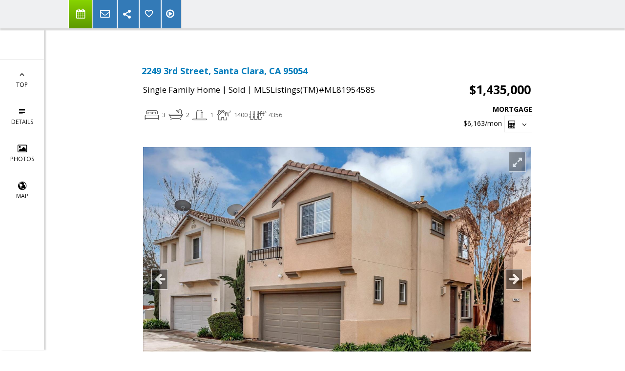

--- FILE ---
content_type: text/html; charset=utf-8
request_url: https://www.google.com/recaptcha/api2/anchor?ar=1&k=6LcGuSAUAAAAAMb457bWlGuEZ6IUGB1SNkLgHvC3&co=aHR0cHM6Ly9iYXlhcmVhc2VsbGluZ3RlYW0uY29tOjQ0Mw..&hl=en&v=N67nZn4AqZkNcbeMu4prBgzg&size=normal&anchor-ms=20000&execute-ms=30000&cb=qxfsrg8ceg2i
body_size: 49449
content:
<!DOCTYPE HTML><html dir="ltr" lang="en"><head><meta http-equiv="Content-Type" content="text/html; charset=UTF-8">
<meta http-equiv="X-UA-Compatible" content="IE=edge">
<title>reCAPTCHA</title>
<style type="text/css">
/* cyrillic-ext */
@font-face {
  font-family: 'Roboto';
  font-style: normal;
  font-weight: 400;
  font-stretch: 100%;
  src: url(//fonts.gstatic.com/s/roboto/v48/KFO7CnqEu92Fr1ME7kSn66aGLdTylUAMa3GUBHMdazTgWw.woff2) format('woff2');
  unicode-range: U+0460-052F, U+1C80-1C8A, U+20B4, U+2DE0-2DFF, U+A640-A69F, U+FE2E-FE2F;
}
/* cyrillic */
@font-face {
  font-family: 'Roboto';
  font-style: normal;
  font-weight: 400;
  font-stretch: 100%;
  src: url(//fonts.gstatic.com/s/roboto/v48/KFO7CnqEu92Fr1ME7kSn66aGLdTylUAMa3iUBHMdazTgWw.woff2) format('woff2');
  unicode-range: U+0301, U+0400-045F, U+0490-0491, U+04B0-04B1, U+2116;
}
/* greek-ext */
@font-face {
  font-family: 'Roboto';
  font-style: normal;
  font-weight: 400;
  font-stretch: 100%;
  src: url(//fonts.gstatic.com/s/roboto/v48/KFO7CnqEu92Fr1ME7kSn66aGLdTylUAMa3CUBHMdazTgWw.woff2) format('woff2');
  unicode-range: U+1F00-1FFF;
}
/* greek */
@font-face {
  font-family: 'Roboto';
  font-style: normal;
  font-weight: 400;
  font-stretch: 100%;
  src: url(//fonts.gstatic.com/s/roboto/v48/KFO7CnqEu92Fr1ME7kSn66aGLdTylUAMa3-UBHMdazTgWw.woff2) format('woff2');
  unicode-range: U+0370-0377, U+037A-037F, U+0384-038A, U+038C, U+038E-03A1, U+03A3-03FF;
}
/* math */
@font-face {
  font-family: 'Roboto';
  font-style: normal;
  font-weight: 400;
  font-stretch: 100%;
  src: url(//fonts.gstatic.com/s/roboto/v48/KFO7CnqEu92Fr1ME7kSn66aGLdTylUAMawCUBHMdazTgWw.woff2) format('woff2');
  unicode-range: U+0302-0303, U+0305, U+0307-0308, U+0310, U+0312, U+0315, U+031A, U+0326-0327, U+032C, U+032F-0330, U+0332-0333, U+0338, U+033A, U+0346, U+034D, U+0391-03A1, U+03A3-03A9, U+03B1-03C9, U+03D1, U+03D5-03D6, U+03F0-03F1, U+03F4-03F5, U+2016-2017, U+2034-2038, U+203C, U+2040, U+2043, U+2047, U+2050, U+2057, U+205F, U+2070-2071, U+2074-208E, U+2090-209C, U+20D0-20DC, U+20E1, U+20E5-20EF, U+2100-2112, U+2114-2115, U+2117-2121, U+2123-214F, U+2190, U+2192, U+2194-21AE, U+21B0-21E5, U+21F1-21F2, U+21F4-2211, U+2213-2214, U+2216-22FF, U+2308-230B, U+2310, U+2319, U+231C-2321, U+2336-237A, U+237C, U+2395, U+239B-23B7, U+23D0, U+23DC-23E1, U+2474-2475, U+25AF, U+25B3, U+25B7, U+25BD, U+25C1, U+25CA, U+25CC, U+25FB, U+266D-266F, U+27C0-27FF, U+2900-2AFF, U+2B0E-2B11, U+2B30-2B4C, U+2BFE, U+3030, U+FF5B, U+FF5D, U+1D400-1D7FF, U+1EE00-1EEFF;
}
/* symbols */
@font-face {
  font-family: 'Roboto';
  font-style: normal;
  font-weight: 400;
  font-stretch: 100%;
  src: url(//fonts.gstatic.com/s/roboto/v48/KFO7CnqEu92Fr1ME7kSn66aGLdTylUAMaxKUBHMdazTgWw.woff2) format('woff2');
  unicode-range: U+0001-000C, U+000E-001F, U+007F-009F, U+20DD-20E0, U+20E2-20E4, U+2150-218F, U+2190, U+2192, U+2194-2199, U+21AF, U+21E6-21F0, U+21F3, U+2218-2219, U+2299, U+22C4-22C6, U+2300-243F, U+2440-244A, U+2460-24FF, U+25A0-27BF, U+2800-28FF, U+2921-2922, U+2981, U+29BF, U+29EB, U+2B00-2BFF, U+4DC0-4DFF, U+FFF9-FFFB, U+10140-1018E, U+10190-1019C, U+101A0, U+101D0-101FD, U+102E0-102FB, U+10E60-10E7E, U+1D2C0-1D2D3, U+1D2E0-1D37F, U+1F000-1F0FF, U+1F100-1F1AD, U+1F1E6-1F1FF, U+1F30D-1F30F, U+1F315, U+1F31C, U+1F31E, U+1F320-1F32C, U+1F336, U+1F378, U+1F37D, U+1F382, U+1F393-1F39F, U+1F3A7-1F3A8, U+1F3AC-1F3AF, U+1F3C2, U+1F3C4-1F3C6, U+1F3CA-1F3CE, U+1F3D4-1F3E0, U+1F3ED, U+1F3F1-1F3F3, U+1F3F5-1F3F7, U+1F408, U+1F415, U+1F41F, U+1F426, U+1F43F, U+1F441-1F442, U+1F444, U+1F446-1F449, U+1F44C-1F44E, U+1F453, U+1F46A, U+1F47D, U+1F4A3, U+1F4B0, U+1F4B3, U+1F4B9, U+1F4BB, U+1F4BF, U+1F4C8-1F4CB, U+1F4D6, U+1F4DA, U+1F4DF, U+1F4E3-1F4E6, U+1F4EA-1F4ED, U+1F4F7, U+1F4F9-1F4FB, U+1F4FD-1F4FE, U+1F503, U+1F507-1F50B, U+1F50D, U+1F512-1F513, U+1F53E-1F54A, U+1F54F-1F5FA, U+1F610, U+1F650-1F67F, U+1F687, U+1F68D, U+1F691, U+1F694, U+1F698, U+1F6AD, U+1F6B2, U+1F6B9-1F6BA, U+1F6BC, U+1F6C6-1F6CF, U+1F6D3-1F6D7, U+1F6E0-1F6EA, U+1F6F0-1F6F3, U+1F6F7-1F6FC, U+1F700-1F7FF, U+1F800-1F80B, U+1F810-1F847, U+1F850-1F859, U+1F860-1F887, U+1F890-1F8AD, U+1F8B0-1F8BB, U+1F8C0-1F8C1, U+1F900-1F90B, U+1F93B, U+1F946, U+1F984, U+1F996, U+1F9E9, U+1FA00-1FA6F, U+1FA70-1FA7C, U+1FA80-1FA89, U+1FA8F-1FAC6, U+1FACE-1FADC, U+1FADF-1FAE9, U+1FAF0-1FAF8, U+1FB00-1FBFF;
}
/* vietnamese */
@font-face {
  font-family: 'Roboto';
  font-style: normal;
  font-weight: 400;
  font-stretch: 100%;
  src: url(//fonts.gstatic.com/s/roboto/v48/KFO7CnqEu92Fr1ME7kSn66aGLdTylUAMa3OUBHMdazTgWw.woff2) format('woff2');
  unicode-range: U+0102-0103, U+0110-0111, U+0128-0129, U+0168-0169, U+01A0-01A1, U+01AF-01B0, U+0300-0301, U+0303-0304, U+0308-0309, U+0323, U+0329, U+1EA0-1EF9, U+20AB;
}
/* latin-ext */
@font-face {
  font-family: 'Roboto';
  font-style: normal;
  font-weight: 400;
  font-stretch: 100%;
  src: url(//fonts.gstatic.com/s/roboto/v48/KFO7CnqEu92Fr1ME7kSn66aGLdTylUAMa3KUBHMdazTgWw.woff2) format('woff2');
  unicode-range: U+0100-02BA, U+02BD-02C5, U+02C7-02CC, U+02CE-02D7, U+02DD-02FF, U+0304, U+0308, U+0329, U+1D00-1DBF, U+1E00-1E9F, U+1EF2-1EFF, U+2020, U+20A0-20AB, U+20AD-20C0, U+2113, U+2C60-2C7F, U+A720-A7FF;
}
/* latin */
@font-face {
  font-family: 'Roboto';
  font-style: normal;
  font-weight: 400;
  font-stretch: 100%;
  src: url(//fonts.gstatic.com/s/roboto/v48/KFO7CnqEu92Fr1ME7kSn66aGLdTylUAMa3yUBHMdazQ.woff2) format('woff2');
  unicode-range: U+0000-00FF, U+0131, U+0152-0153, U+02BB-02BC, U+02C6, U+02DA, U+02DC, U+0304, U+0308, U+0329, U+2000-206F, U+20AC, U+2122, U+2191, U+2193, U+2212, U+2215, U+FEFF, U+FFFD;
}
/* cyrillic-ext */
@font-face {
  font-family: 'Roboto';
  font-style: normal;
  font-weight: 500;
  font-stretch: 100%;
  src: url(//fonts.gstatic.com/s/roboto/v48/KFO7CnqEu92Fr1ME7kSn66aGLdTylUAMa3GUBHMdazTgWw.woff2) format('woff2');
  unicode-range: U+0460-052F, U+1C80-1C8A, U+20B4, U+2DE0-2DFF, U+A640-A69F, U+FE2E-FE2F;
}
/* cyrillic */
@font-face {
  font-family: 'Roboto';
  font-style: normal;
  font-weight: 500;
  font-stretch: 100%;
  src: url(//fonts.gstatic.com/s/roboto/v48/KFO7CnqEu92Fr1ME7kSn66aGLdTylUAMa3iUBHMdazTgWw.woff2) format('woff2');
  unicode-range: U+0301, U+0400-045F, U+0490-0491, U+04B0-04B1, U+2116;
}
/* greek-ext */
@font-face {
  font-family: 'Roboto';
  font-style: normal;
  font-weight: 500;
  font-stretch: 100%;
  src: url(//fonts.gstatic.com/s/roboto/v48/KFO7CnqEu92Fr1ME7kSn66aGLdTylUAMa3CUBHMdazTgWw.woff2) format('woff2');
  unicode-range: U+1F00-1FFF;
}
/* greek */
@font-face {
  font-family: 'Roboto';
  font-style: normal;
  font-weight: 500;
  font-stretch: 100%;
  src: url(//fonts.gstatic.com/s/roboto/v48/KFO7CnqEu92Fr1ME7kSn66aGLdTylUAMa3-UBHMdazTgWw.woff2) format('woff2');
  unicode-range: U+0370-0377, U+037A-037F, U+0384-038A, U+038C, U+038E-03A1, U+03A3-03FF;
}
/* math */
@font-face {
  font-family: 'Roboto';
  font-style: normal;
  font-weight: 500;
  font-stretch: 100%;
  src: url(//fonts.gstatic.com/s/roboto/v48/KFO7CnqEu92Fr1ME7kSn66aGLdTylUAMawCUBHMdazTgWw.woff2) format('woff2');
  unicode-range: U+0302-0303, U+0305, U+0307-0308, U+0310, U+0312, U+0315, U+031A, U+0326-0327, U+032C, U+032F-0330, U+0332-0333, U+0338, U+033A, U+0346, U+034D, U+0391-03A1, U+03A3-03A9, U+03B1-03C9, U+03D1, U+03D5-03D6, U+03F0-03F1, U+03F4-03F5, U+2016-2017, U+2034-2038, U+203C, U+2040, U+2043, U+2047, U+2050, U+2057, U+205F, U+2070-2071, U+2074-208E, U+2090-209C, U+20D0-20DC, U+20E1, U+20E5-20EF, U+2100-2112, U+2114-2115, U+2117-2121, U+2123-214F, U+2190, U+2192, U+2194-21AE, U+21B0-21E5, U+21F1-21F2, U+21F4-2211, U+2213-2214, U+2216-22FF, U+2308-230B, U+2310, U+2319, U+231C-2321, U+2336-237A, U+237C, U+2395, U+239B-23B7, U+23D0, U+23DC-23E1, U+2474-2475, U+25AF, U+25B3, U+25B7, U+25BD, U+25C1, U+25CA, U+25CC, U+25FB, U+266D-266F, U+27C0-27FF, U+2900-2AFF, U+2B0E-2B11, U+2B30-2B4C, U+2BFE, U+3030, U+FF5B, U+FF5D, U+1D400-1D7FF, U+1EE00-1EEFF;
}
/* symbols */
@font-face {
  font-family: 'Roboto';
  font-style: normal;
  font-weight: 500;
  font-stretch: 100%;
  src: url(//fonts.gstatic.com/s/roboto/v48/KFO7CnqEu92Fr1ME7kSn66aGLdTylUAMaxKUBHMdazTgWw.woff2) format('woff2');
  unicode-range: U+0001-000C, U+000E-001F, U+007F-009F, U+20DD-20E0, U+20E2-20E4, U+2150-218F, U+2190, U+2192, U+2194-2199, U+21AF, U+21E6-21F0, U+21F3, U+2218-2219, U+2299, U+22C4-22C6, U+2300-243F, U+2440-244A, U+2460-24FF, U+25A0-27BF, U+2800-28FF, U+2921-2922, U+2981, U+29BF, U+29EB, U+2B00-2BFF, U+4DC0-4DFF, U+FFF9-FFFB, U+10140-1018E, U+10190-1019C, U+101A0, U+101D0-101FD, U+102E0-102FB, U+10E60-10E7E, U+1D2C0-1D2D3, U+1D2E0-1D37F, U+1F000-1F0FF, U+1F100-1F1AD, U+1F1E6-1F1FF, U+1F30D-1F30F, U+1F315, U+1F31C, U+1F31E, U+1F320-1F32C, U+1F336, U+1F378, U+1F37D, U+1F382, U+1F393-1F39F, U+1F3A7-1F3A8, U+1F3AC-1F3AF, U+1F3C2, U+1F3C4-1F3C6, U+1F3CA-1F3CE, U+1F3D4-1F3E0, U+1F3ED, U+1F3F1-1F3F3, U+1F3F5-1F3F7, U+1F408, U+1F415, U+1F41F, U+1F426, U+1F43F, U+1F441-1F442, U+1F444, U+1F446-1F449, U+1F44C-1F44E, U+1F453, U+1F46A, U+1F47D, U+1F4A3, U+1F4B0, U+1F4B3, U+1F4B9, U+1F4BB, U+1F4BF, U+1F4C8-1F4CB, U+1F4D6, U+1F4DA, U+1F4DF, U+1F4E3-1F4E6, U+1F4EA-1F4ED, U+1F4F7, U+1F4F9-1F4FB, U+1F4FD-1F4FE, U+1F503, U+1F507-1F50B, U+1F50D, U+1F512-1F513, U+1F53E-1F54A, U+1F54F-1F5FA, U+1F610, U+1F650-1F67F, U+1F687, U+1F68D, U+1F691, U+1F694, U+1F698, U+1F6AD, U+1F6B2, U+1F6B9-1F6BA, U+1F6BC, U+1F6C6-1F6CF, U+1F6D3-1F6D7, U+1F6E0-1F6EA, U+1F6F0-1F6F3, U+1F6F7-1F6FC, U+1F700-1F7FF, U+1F800-1F80B, U+1F810-1F847, U+1F850-1F859, U+1F860-1F887, U+1F890-1F8AD, U+1F8B0-1F8BB, U+1F8C0-1F8C1, U+1F900-1F90B, U+1F93B, U+1F946, U+1F984, U+1F996, U+1F9E9, U+1FA00-1FA6F, U+1FA70-1FA7C, U+1FA80-1FA89, U+1FA8F-1FAC6, U+1FACE-1FADC, U+1FADF-1FAE9, U+1FAF0-1FAF8, U+1FB00-1FBFF;
}
/* vietnamese */
@font-face {
  font-family: 'Roboto';
  font-style: normal;
  font-weight: 500;
  font-stretch: 100%;
  src: url(//fonts.gstatic.com/s/roboto/v48/KFO7CnqEu92Fr1ME7kSn66aGLdTylUAMa3OUBHMdazTgWw.woff2) format('woff2');
  unicode-range: U+0102-0103, U+0110-0111, U+0128-0129, U+0168-0169, U+01A0-01A1, U+01AF-01B0, U+0300-0301, U+0303-0304, U+0308-0309, U+0323, U+0329, U+1EA0-1EF9, U+20AB;
}
/* latin-ext */
@font-face {
  font-family: 'Roboto';
  font-style: normal;
  font-weight: 500;
  font-stretch: 100%;
  src: url(//fonts.gstatic.com/s/roboto/v48/KFO7CnqEu92Fr1ME7kSn66aGLdTylUAMa3KUBHMdazTgWw.woff2) format('woff2');
  unicode-range: U+0100-02BA, U+02BD-02C5, U+02C7-02CC, U+02CE-02D7, U+02DD-02FF, U+0304, U+0308, U+0329, U+1D00-1DBF, U+1E00-1E9F, U+1EF2-1EFF, U+2020, U+20A0-20AB, U+20AD-20C0, U+2113, U+2C60-2C7F, U+A720-A7FF;
}
/* latin */
@font-face {
  font-family: 'Roboto';
  font-style: normal;
  font-weight: 500;
  font-stretch: 100%;
  src: url(//fonts.gstatic.com/s/roboto/v48/KFO7CnqEu92Fr1ME7kSn66aGLdTylUAMa3yUBHMdazQ.woff2) format('woff2');
  unicode-range: U+0000-00FF, U+0131, U+0152-0153, U+02BB-02BC, U+02C6, U+02DA, U+02DC, U+0304, U+0308, U+0329, U+2000-206F, U+20AC, U+2122, U+2191, U+2193, U+2212, U+2215, U+FEFF, U+FFFD;
}
/* cyrillic-ext */
@font-face {
  font-family: 'Roboto';
  font-style: normal;
  font-weight: 900;
  font-stretch: 100%;
  src: url(//fonts.gstatic.com/s/roboto/v48/KFO7CnqEu92Fr1ME7kSn66aGLdTylUAMa3GUBHMdazTgWw.woff2) format('woff2');
  unicode-range: U+0460-052F, U+1C80-1C8A, U+20B4, U+2DE0-2DFF, U+A640-A69F, U+FE2E-FE2F;
}
/* cyrillic */
@font-face {
  font-family: 'Roboto';
  font-style: normal;
  font-weight: 900;
  font-stretch: 100%;
  src: url(//fonts.gstatic.com/s/roboto/v48/KFO7CnqEu92Fr1ME7kSn66aGLdTylUAMa3iUBHMdazTgWw.woff2) format('woff2');
  unicode-range: U+0301, U+0400-045F, U+0490-0491, U+04B0-04B1, U+2116;
}
/* greek-ext */
@font-face {
  font-family: 'Roboto';
  font-style: normal;
  font-weight: 900;
  font-stretch: 100%;
  src: url(//fonts.gstatic.com/s/roboto/v48/KFO7CnqEu92Fr1ME7kSn66aGLdTylUAMa3CUBHMdazTgWw.woff2) format('woff2');
  unicode-range: U+1F00-1FFF;
}
/* greek */
@font-face {
  font-family: 'Roboto';
  font-style: normal;
  font-weight: 900;
  font-stretch: 100%;
  src: url(//fonts.gstatic.com/s/roboto/v48/KFO7CnqEu92Fr1ME7kSn66aGLdTylUAMa3-UBHMdazTgWw.woff2) format('woff2');
  unicode-range: U+0370-0377, U+037A-037F, U+0384-038A, U+038C, U+038E-03A1, U+03A3-03FF;
}
/* math */
@font-face {
  font-family: 'Roboto';
  font-style: normal;
  font-weight: 900;
  font-stretch: 100%;
  src: url(//fonts.gstatic.com/s/roboto/v48/KFO7CnqEu92Fr1ME7kSn66aGLdTylUAMawCUBHMdazTgWw.woff2) format('woff2');
  unicode-range: U+0302-0303, U+0305, U+0307-0308, U+0310, U+0312, U+0315, U+031A, U+0326-0327, U+032C, U+032F-0330, U+0332-0333, U+0338, U+033A, U+0346, U+034D, U+0391-03A1, U+03A3-03A9, U+03B1-03C9, U+03D1, U+03D5-03D6, U+03F0-03F1, U+03F4-03F5, U+2016-2017, U+2034-2038, U+203C, U+2040, U+2043, U+2047, U+2050, U+2057, U+205F, U+2070-2071, U+2074-208E, U+2090-209C, U+20D0-20DC, U+20E1, U+20E5-20EF, U+2100-2112, U+2114-2115, U+2117-2121, U+2123-214F, U+2190, U+2192, U+2194-21AE, U+21B0-21E5, U+21F1-21F2, U+21F4-2211, U+2213-2214, U+2216-22FF, U+2308-230B, U+2310, U+2319, U+231C-2321, U+2336-237A, U+237C, U+2395, U+239B-23B7, U+23D0, U+23DC-23E1, U+2474-2475, U+25AF, U+25B3, U+25B7, U+25BD, U+25C1, U+25CA, U+25CC, U+25FB, U+266D-266F, U+27C0-27FF, U+2900-2AFF, U+2B0E-2B11, U+2B30-2B4C, U+2BFE, U+3030, U+FF5B, U+FF5D, U+1D400-1D7FF, U+1EE00-1EEFF;
}
/* symbols */
@font-face {
  font-family: 'Roboto';
  font-style: normal;
  font-weight: 900;
  font-stretch: 100%;
  src: url(//fonts.gstatic.com/s/roboto/v48/KFO7CnqEu92Fr1ME7kSn66aGLdTylUAMaxKUBHMdazTgWw.woff2) format('woff2');
  unicode-range: U+0001-000C, U+000E-001F, U+007F-009F, U+20DD-20E0, U+20E2-20E4, U+2150-218F, U+2190, U+2192, U+2194-2199, U+21AF, U+21E6-21F0, U+21F3, U+2218-2219, U+2299, U+22C4-22C6, U+2300-243F, U+2440-244A, U+2460-24FF, U+25A0-27BF, U+2800-28FF, U+2921-2922, U+2981, U+29BF, U+29EB, U+2B00-2BFF, U+4DC0-4DFF, U+FFF9-FFFB, U+10140-1018E, U+10190-1019C, U+101A0, U+101D0-101FD, U+102E0-102FB, U+10E60-10E7E, U+1D2C0-1D2D3, U+1D2E0-1D37F, U+1F000-1F0FF, U+1F100-1F1AD, U+1F1E6-1F1FF, U+1F30D-1F30F, U+1F315, U+1F31C, U+1F31E, U+1F320-1F32C, U+1F336, U+1F378, U+1F37D, U+1F382, U+1F393-1F39F, U+1F3A7-1F3A8, U+1F3AC-1F3AF, U+1F3C2, U+1F3C4-1F3C6, U+1F3CA-1F3CE, U+1F3D4-1F3E0, U+1F3ED, U+1F3F1-1F3F3, U+1F3F5-1F3F7, U+1F408, U+1F415, U+1F41F, U+1F426, U+1F43F, U+1F441-1F442, U+1F444, U+1F446-1F449, U+1F44C-1F44E, U+1F453, U+1F46A, U+1F47D, U+1F4A3, U+1F4B0, U+1F4B3, U+1F4B9, U+1F4BB, U+1F4BF, U+1F4C8-1F4CB, U+1F4D6, U+1F4DA, U+1F4DF, U+1F4E3-1F4E6, U+1F4EA-1F4ED, U+1F4F7, U+1F4F9-1F4FB, U+1F4FD-1F4FE, U+1F503, U+1F507-1F50B, U+1F50D, U+1F512-1F513, U+1F53E-1F54A, U+1F54F-1F5FA, U+1F610, U+1F650-1F67F, U+1F687, U+1F68D, U+1F691, U+1F694, U+1F698, U+1F6AD, U+1F6B2, U+1F6B9-1F6BA, U+1F6BC, U+1F6C6-1F6CF, U+1F6D3-1F6D7, U+1F6E0-1F6EA, U+1F6F0-1F6F3, U+1F6F7-1F6FC, U+1F700-1F7FF, U+1F800-1F80B, U+1F810-1F847, U+1F850-1F859, U+1F860-1F887, U+1F890-1F8AD, U+1F8B0-1F8BB, U+1F8C0-1F8C1, U+1F900-1F90B, U+1F93B, U+1F946, U+1F984, U+1F996, U+1F9E9, U+1FA00-1FA6F, U+1FA70-1FA7C, U+1FA80-1FA89, U+1FA8F-1FAC6, U+1FACE-1FADC, U+1FADF-1FAE9, U+1FAF0-1FAF8, U+1FB00-1FBFF;
}
/* vietnamese */
@font-face {
  font-family: 'Roboto';
  font-style: normal;
  font-weight: 900;
  font-stretch: 100%;
  src: url(//fonts.gstatic.com/s/roboto/v48/KFO7CnqEu92Fr1ME7kSn66aGLdTylUAMa3OUBHMdazTgWw.woff2) format('woff2');
  unicode-range: U+0102-0103, U+0110-0111, U+0128-0129, U+0168-0169, U+01A0-01A1, U+01AF-01B0, U+0300-0301, U+0303-0304, U+0308-0309, U+0323, U+0329, U+1EA0-1EF9, U+20AB;
}
/* latin-ext */
@font-face {
  font-family: 'Roboto';
  font-style: normal;
  font-weight: 900;
  font-stretch: 100%;
  src: url(//fonts.gstatic.com/s/roboto/v48/KFO7CnqEu92Fr1ME7kSn66aGLdTylUAMa3KUBHMdazTgWw.woff2) format('woff2');
  unicode-range: U+0100-02BA, U+02BD-02C5, U+02C7-02CC, U+02CE-02D7, U+02DD-02FF, U+0304, U+0308, U+0329, U+1D00-1DBF, U+1E00-1E9F, U+1EF2-1EFF, U+2020, U+20A0-20AB, U+20AD-20C0, U+2113, U+2C60-2C7F, U+A720-A7FF;
}
/* latin */
@font-face {
  font-family: 'Roboto';
  font-style: normal;
  font-weight: 900;
  font-stretch: 100%;
  src: url(//fonts.gstatic.com/s/roboto/v48/KFO7CnqEu92Fr1ME7kSn66aGLdTylUAMa3yUBHMdazQ.woff2) format('woff2');
  unicode-range: U+0000-00FF, U+0131, U+0152-0153, U+02BB-02BC, U+02C6, U+02DA, U+02DC, U+0304, U+0308, U+0329, U+2000-206F, U+20AC, U+2122, U+2191, U+2193, U+2212, U+2215, U+FEFF, U+FFFD;
}

</style>
<link rel="stylesheet" type="text/css" href="https://www.gstatic.com/recaptcha/releases/N67nZn4AqZkNcbeMu4prBgzg/styles__ltr.css">
<script nonce="zfwaQILLsodlQyyYMYAEmg" type="text/javascript">window['__recaptcha_api'] = 'https://www.google.com/recaptcha/api2/';</script>
<script type="text/javascript" src="https://www.gstatic.com/recaptcha/releases/N67nZn4AqZkNcbeMu4prBgzg/recaptcha__en.js" nonce="zfwaQILLsodlQyyYMYAEmg">
      
    </script></head>
<body><div id="rc-anchor-alert" class="rc-anchor-alert"></div>
<input type="hidden" id="recaptcha-token" value="[base64]">
<script type="text/javascript" nonce="zfwaQILLsodlQyyYMYAEmg">
      recaptcha.anchor.Main.init("[\x22ainput\x22,[\x22bgdata\x22,\x22\x22,\[base64]/[base64]/MjU1Ong/[base64]/[base64]/[base64]/[base64]/[base64]/[base64]/[base64]/[base64]/[base64]/[base64]/[base64]/[base64]/[base64]/[base64]/[base64]\\u003d\x22,\[base64]\x22,\x22WksUZRpRw6o0eiHDqn4Bw67DhcKCbXIxYsK/B8K+Git/wrTCqVpBVBlWD8KVwrnDvwA0wqJBw5B7FG/[base64]/eMKDw5EsZm1Aw58VwqBebH5LbcKlw4RCwqzDnS8nwpDCqGDChVzChEV7woXCnMKqw6nCpi4swpRsw4lVCsONwqjCp8OCwpTCgMKybE0Kwq3CosK4eTfDksOvw6g3w77DqMK+w6VWfkXDrMKRMz/CnMKQwr5JZwhfw5hiIMO3w6bCl8OMD2EywooBRcOpwqN9NBxew7ZseVPDosKqZRHDlk4AbcObwovCuMOjw43Dn8OTw718w7fDn8Kowpxyw7vDocOjwrPCgcOxVjApw5jCgMOcw4vDmSwhOhlgw7HDqcOKFHnDgGHDsMO9YWfCrcO5WMKGwqvDnsOBw5/CksK0woNjw4MFwqlAw4zDh2nCiWDDkmTDrcKZw5DDszB1wo9Td8KzKcKCBcO6wrvCo8K5ecKGwr9rO0hQOcKzD8OMw6wLwoNRY8K1woQFbCVgw7prVsKZwqcuw5XDk3t/bCbDkcOxwqHCg8OWGz7CpsOSwos7wp0lw7pQAsOCc2dtNMOeZcKMFcOEIzDCinUxw63DpUQBw4R9wqgKw4DCqlQoOcOTwoTDgG86w4HCjGfCqcKiGE7Do8O9OXh/Y1c8KMKRwrfDiFfCucOmw5/DrGHDicOLYDPDlz9mwr1vw41rwpzCnsKuwoYUFMKHbQnCkj7CngjCliHDrUM7w4vDl8KWNBwqw7MJQMOJwpAkcsO3W2hadMOuI8O5VsOuwpDCoWLCtFgMI8OqNTHCpMKewpbDhXt4wrpdKsOmM8O+w4XDnxBBw5/DvH5lw5TCtsKywqXDo8Ogwr3CplLDlCZhw7vCjQHCtsKkJkgQw5fDsMKbEXjCqcKJw5AiF0rDmlDCoMKxwpPClQ8vworCjgLCqsOkw5AUwpAkw6HDjh0iMsK7w7jDq0w9G8OyQcKxKRjDlMKyRhTCj8KDw6MJwq0QMz3CrsO/wqMYScO/wq4sX8OTRcOSIsO2LRdMw48VwrtUw4XDh1/Dpw/[base64]/[base64]/w6xnw5nCkUPCuyF3w6jCkQkUI1zCsl5TwoTCiHjDlGjDvcKjVWoNw4DCqCjDtzzDjMKAw4zCisK2w5pPwrh0ASbDjUJLw4DCjsKVEsKAwoPClsKMwrgNLcKcE8O/wp5vw5sJfjUOQDfDvsOIw43DjVzCqD/[base64]/CsTgmYzQmJVrCisKlbcO/[base64]/IMKHwpIEXSM9McKeOsKEwqLCucKtwqhyd8KsbMOHw6ZOwr7DjMKmBmrDoRwhwqx/Ly9Bw7jDtAjCl8OjWV9QwrMIP2zDpcOdw7/CncKqw7DCscKbwoLDiyscwqLChVPClsKIwoVFWCXDmsKZwoXCm8KNw6F1woXCsU8bclfCmx7Dv095TyTDqionwq/ChRcsO8OIHnZtYcOcwp/[base64]/Ch8KuwoRjwr3DjMOmw70hGgjDosOzwo0kwql8w5bClwxMw5QRwpDDkFlOwptUb27CmcKWw54BMHMVwpzCisO5NA5ZKcOYw54Xw5Qceg1GNcOqwpEaM2xLbxo6wrV/XcOiw6hswoMcw47Co8Kaw6IqI8KKYFLDsMOCw5PDqMKVw4ZvCcO3eMOzw6DChhNMBMKXw5bDksKswp8kwqLDhyYsUsKKUWQRHcOrw6gxOsK9fcOoMgfCsEliZMKuchvDi8OUPyLCs8OCw7HDscKiL8O0woLDom/CnMKJw5vDjzbDjUzDjMO/F8Kew6UCSgpNwqcSCxMdw5TChcK3w4nDs8KCwoLDocKVwrp3SsOPw4fClcOZw5IjCQ/DhWErKltmw6Myw6MawqfCv2/Cpn0XAFfDmcOEX0rClwzDpcKqTiLClMKZw5jClsKmOExcCVRJCMKYw6IMJB3Cplp5w5HDiE0Jw6FywoHDpsKifMOyw7XDo8O2CU3Ci8K6AcKcw6I5w7XCn8KZSFfDhXtBw5/DqWheeMKJExoww6rCksOew6rDvsKQBXrCqDUeEcOEIsOpT8O+w6s/NTvDksKPw4rDucOqw4bCt8KPw4VcIsKqwqHDjsO/RSbCosKXWcOww7ZdwrvCsMKJwoxTKMOoTsKJwrZVw6nCpcKnY0jDp8K9w7nDgFQPwpYZbMK1wr12eHvDhsK3KUZdw6/CjFtjw6jDp1XCljTDsSbCqAFewr7DusKkwrPClcODwqkAesOgTsO/ZMKzNh7CgsKXKnlnwrPDvU5+wrkRCzsdImJRw73CrsOuw7zDvMK5woxyw55RQTEswoxYLE7DiMKbw5DDncOOw4DDsx/Dkh8rw5/[base64]/[base64]/w7YOw49FGANSwr1Hw7cXY8OpOcKnwqRkPsKsw53CqsKNHxZSw4JRw7LCvjF8wonDk8OxMRnDuMK0w7gmI8OLGsKKwp3DqMOVXcO4YS4Kwp82fcKQTcK0w7bChjdBwp02OB1Jwr/Cs8ODLcOgwrk3w5rDrsOQwpLChCNXb8KuRcOPMx/DukPCq8OOwrnDqMKNwrHDi8K7I3FBwrxPSjIyW8OmfCDCrcO1SsKoYcKFw6fCiG/DhwUXwrlHw5lIwrrDszpyCMOyw7fDqVVBwqNCRcOswqfCrMOIw6hWMsKOOQ5mw7vDmsKEUcKDKcKcasKswotow5PDv2R/w65LDh0Tw5rDtcOqwo7CoWhVZ8Ojw6/DscOjUMOkNcO1cycSw5VNw77CrsK2w5vCn8OtJcOLwpxGwqw4RMO/[base64]/KMKmwpzCgsKxw5FBw55Rw7Ygw4dIGsOswpRzPCzCt10PwpfCtwbCg8KswrgKKQPCuyJrwo1fwpUnFsOPXsOiwowDw7Zgw7FYwqJufWrDiDTCg2XDjH5+w5PDmcKQXMOUw73DmcKRw7jDmsKGwpjCr8KYwqPDtsOgPTNRMWZ8wrnCtjo+bsKPFMO/[base64]/w6bDoV9GIMKEwrh4w6UGw5XDskPDtsOKAcKva8KveMOywqU/[base64]/ClgYHb1thw4/Ds8OKDgHCg8K4cl/CjsK/aynDgxTDuF/Dml3Ct8K4wph9w5TDiH46aH3Dt8KZXMO/[base64]/E8OjDcKxbcKHw6I3w7XDiWvCqXfCv2/[base64]/DuCbCosO8FMK+IRHDhjLCj2nCt8O/OlUYwp3Du8OCwrVEfBwdwoXDvVzCg8KiXR3Dp8OBw4TClcOHwq3CgMOhw6gew6HCphjCgQnCjgTCrMKvOA/Dv8KeCsO2EMOtG09ww5PCkl/[base64]/w5/DncK1PcKbwpQANHfDohXCggpWdcO5L8O4wpbDqH7DtsOXTMOCIyTCjcOZJh5JRALDmSfChMOIwrbDjA7Dvh9Rw7hvIh4dMnZQW8KNw7PDkh/ChBrDnsO4w6Frw50qw4pdfMKHccK1w5UlWGIKYnXDgAQxZ8KJwop/wqnDsMOCdsKTwpXCqcOiwozCnMOWfcKswoJrf8OFwq7Cj8OowrbDlMOmw7YBC8KcUsORw47Cj8K/w7pZw4LCmsKpGQw+TQsEw6d/VWcMw7gCw7FQRHPCr8Kvw5dEwrRyQRXCt8OYdS7CjUIFwqnCpsKIfDPDrw4ewqjDp8KJw6/Dk8KAwrsSwoNNNGEjB8Oyw73Djy7CsUATfw/[base64]/DusKCwqbDhANGe2h6HsK3MH1/[base64]/DuxMSdMK3w7QSH2MXDcKMW8Obwo7DmsKBw5DDncKzw601w4XCq8OjAsO6DsOEXxfCpMOwwroYwrMBwrgxaC/[base64]/CjF5IwqQuw7/DjMOIwpRJNWfDpcOqwrHDlCp7w5zDicKZLsK8w7jDgU/Dl8Ocw5TDsMKewqrDnMKDwrPCkknDg8Ksw6NFTgdlwpLCkcOxw6rDkis4Aj3CvSVvY8KlMsOGw7jDlsKhwo9UwqAII8OhdDHCtg3Ds3jCq8KJPMK5w6dBbcOFBsKxw6PClMOsQsO2AcKCwqjCpVgcH8K3RR7CnWjDkUrDsGwqw7sPIkjDncOYwo/DhcKdKMKTIMKcSMKOfMKVRn4dw6oAXWoNw5zCo8OpAwfDssKoKsK2wo80wpUsRMObwpzCv8KkO8OlMwzDssOMKCFNeU3CgnAwwrcBwrXDgsOGY8OHTMKawpdFwoUVG3JNHQbDgsK9wprDrcK7RENEVcOwGCQUw6J1BipwOcONXsOnCgrDrBjCoDZ4wp/Ck0fDqDrCnE53w79TQy86L8K4XsKONyx/AiNcAMOHwp7DjXHDqMOww4rCkVrDtMKtwr8eKlTCgcKGIcKFdWJxw5pxwpHCp8OZwoXCsMKow60Oc8OHw7tnWsOnJH5iRG7CtVfCgDTCrcKnwp7CscKYwrHDk1geA8OzRyrDrMKpwrhSBELDhR/Dk3rDoMKIwqbDjcOrw6xFE0vClBvDtV4jIsKXwqTDjgnCnmjDtU1XAcOIwpYxLiwIFMOrwqpWw6TDs8OGw4N7w6XDrnwaw7vCqhHCvcKqwq4MY0fCpSLDnHvCjDnDpMOhwr5awrvCjiFkD8KmXg7DjwkuHgXCtTXDmsOkw77Dp8O5wp/DvinDhF0XesOZwqfDlMOUbsKrw6x1wpfDpMKAwopIwqgIw7Z8dMO/wplnX8O1wowQw7BGa8Knw7pCw57DsHZGw4fDl8Kac13CmxFMFhrCscOAY8KCw4fClsOKwqUfHlfDlMORw4bDk8KEVcK/M3jCt3IPw4tww4rChcKzw5vCv8KEfcKew6U1wpA7wpXCvMOweUNjaHhbwoRew50cwrPCjcKDw4/DkyrDonTCqcKxIxjDkcKkAcOPU8Kya8KURyPDlsOuwoJiwprCqklLGifDn8Kiwr4qX8K/flPCkTbDumUswrNRYA1Xwp8aYMOCGlTCvQ3CocK7wqoowoplw6PCn0fCqMKdw79jw7V3wqp9wrQyTyTChMO+wpkbBMKXbcOJwqt6ByhYOhQDKsKew5c/w5zDhXYRwrfDnmoyUMKeD8KGXsKAdMKzw4NYB8Olwp08w5vDoCNOwqUdEsK6wqgJOCVww6Y1CETDk2tUwrhCNsOaw5jCgcK0P1d/wr9cJT3CjzLCrsKgwoUMw71owojDv2DCscKTwpPDn8OCIgIjw5TDuU/Cv8OQAjPDqcKIFMKMwqnCuCLCucKCAcKpJUHDmCxmwojDvsKXEcONwqTCrsKrw6jDtBADw5vChycwwo1ewq9DwpHCo8OvDmvDr1JuUisOVQhOLsObwoIhHMOcw6dkw7HDj8KsHcOWwqx/ET0nw71PIh8Xw4YzLsOTDxwrwrzDksK3wpYDVcOqfMOhw5fChsKIwrJxwrPClsKFAcKnwobDmmbCnXUUDsOGOibCvWLCt0MuWi3DpMKewrJTw6oKTMOGYSXCnsOhw6PDoMOkT2TDqMOKwqV+w4FtMn9bBMO9Ww5iw77CmcOuEysMAiRQAMKURMKpDQ/Cs0IUW8KlZsOAbEMhw6nDvsKEMcOjw45cVG3DpGBkRErDvsO1w53DoT/ClgjDvELCk8OWFQtwW8KNTAR8wpIXwo7CrMOuJ8KtJ8KkJn5twqjCpEQPPcKNw4PCvcKGMsOJw5vDtsOSFiwefcO4IcOcwqfDo2vDjMKhUWzCs8O5FgLDiMOdQgEzwphmwrYdwp/CnnvDh8O5w50cfcOKC8O5KcKITsORfsOHasKRFMKywrc8wpQ5woY8wq1YfsK7d0HCrMK+eywXRB4xJ8OGYMKmFMK8wp9SW3PCu3XCkVbDmMO/[base64]/Dn3A4w6YAwoImw7ciwqLDnSMFScKYWMOtw43DusO2w41NwqfDtcOPwrPDhCQyw78IwrzDtSTCm1nDtHTCkGXCg8OQw7/DvMOpZX8aw6wfwpfCnlXCiMO+w6PDigdCfm/[base64]/w67DmA1FHTPDmMKwMMKxw7zDuxTDo8K2BsOGIj9DS8KHCsOcbnlvRsOaD8K4wqfCqsK6wpfDizZOw4dZw4HDjsKOLcKdf8OZCMO+EcK5YsK1w7LCoFPCqnfCt1JwFMORw5rCkcOSw7nDrsKAccKewq7CvRxmdXDCk3rDtUZWXsK/w7LDp3fDr0YMPsOTwolZwqFQYC/CglUXdcKNwoXCjsOgw4QZfsKyHsK6w5xMwoc9woXCiMKOwrUtXUvCl8KKwr4iwrhFEsOPe8Ouw5HDgwMPb8OAIcKOw7rDgsKbZHBuw5HDrVrDoCfCsQ1lXmMvEATDr8O7GVsvwr3Ds1rDnlXDq8KLwoDDncKCSx3CqhTChBFnYU/[base64]/[base64]/DrypcwoJrbGZjw5ZJwrtkwrnCmEDCl1l/w7Erb0vDisK0w6nCn8O2NndWf8KuQUo0wrk1YcKrXsKuI8O9wpMmwpvDr8KIwohuw61wGcOVw5jCsCbCszRhwqbDmMOqJcOswoVlAUzCl0HCssKQBcORKMKkNxvClmICPMKdw4vCgcOswqxvw7PCncK2PsO1M31+H8KBGyxgX3/[base64]/w5E7O8Kaw4nCsknDssOywoLDt8OpwpoXJsOzwrV1w6Y+wrxeTsOeBMOaw5rDscKLwq/[base64]/DoDcYcjjDkGMnwpIQLMKPWFfChQxAwrw0wpLCu0LDusO5wqclw60zw49efzzDq8KVwppLYm5lwrLCl2jCu8ONJsOHRcOfwqXDk01cOVBFTiTDlX3DnHzCtWvDpFFuegwRQsK/KQXDlUvCpWXDkMK/w7nDlMKiMsO+wqZLJMOCK8KGwojColnDkk5gPcKBwpgrA3pte1wWMsOrfHHDt8Ojw7IVw6NnwpFvJhPDhQXDi8OFw6rCsX4+w43CjRhVw7nDkgbDoxI/LB/Ci8KQwrPCuMK7wqVbwqvDlwvCksOVw53CtH3CoCLCpsO3fhZyFMOswqBZwr/CmmFgw6t4wo0wLcOow6IcTwDCucOPwrQ4wpNNbsOnSsOwwo91wodEw4N5w63ClC3DuMOMTCzDoThLw5rDvMOuw5pNJWLDo8K/w6NLwrB9GjjCg2pRw7/CkXgEwoJvw7bCtjzCucKiWSULwo0WwpwCbcKTw5p2w7zDgMKOUwlrLFQnYxsbARzDjMOSKVNDw6XDssKMw6/Do8Ouw5hlw5nCncOFwrbDkMOVInp0w6VPJMOIw43DvBXDusKrw7QZw5t8JcOeUsK6Yk7CvsKCw4bDtBY+Kwsvw5g9UsKvw4/[base64]/DkMOeOsK4wqjDs0o1f8KfwqcNL8KrOwrDo0AMEmAoDn/CosKYwobCosKlw4nDhsKSecOHWkotw57DmU1nwow8Y8KTZ37Cg8Ovw4zDmMOYw6DCr8OFd8OIXMOHw6TDinTCqsKAw5V6XGZWwrbDnsO2esOuKMK0TsOswr4FSRk5GQBaEl/[base64]/CiTPCpMKtOsKjw7g0w4/[base64]/DicOow5vCp8OTwpvDjDPCqVsfwrETw5PDq8KCw6TDs8OuwrPDlFDDkMO7dEtjT3Zuw5bDomrCk8KuVsKlAsObw6LCuMOROMKcw4LChQvDjMOYYcOOPRLDoGoewqtpwpB+ScK2wq/Ctw0WwoxZFXRCwpnCkErDt8KcX8Ohw4zDkjlufiXDm3xlX1DDrn98w7IuQ8OawrZlQsKVwpdRwps4HcK2I8KGw7nDnsKnwogVLF/CkUfCmG8lBlorw5FNwozCrcODw6k1YMOcw5fCqTXCgDDClUTCk8KqwppFw5jDnMOiMcO7Z8Kbwpp7wqUxECzDrcO1wp3Cu8KWCUrDqMK/wpHDgCwIw7M9w5shw7lzKXBvw6vDtMKJcwBqw4dJVzNaKMKvdMOzw600bnXDv8OAWnnDuEgFNMObAE3CiMKnKsKuVnpKR1XCtsKXSnkEw5rCgw/[base64]/[base64]/DosK6wpfDksOJwogBeTwgCCDCvcOvwqIQfsKNQksJw6cnw5vDusKywpI6w7hDwqvCpsO0w5/DhcO/w5A8An/Dm1DCmyQOw4lBw4g/w4bDmmgMwrYdY8KzUMO4woDCqg4XcMO+O8O3wrJnw4EEw74XwrvDrgYtwoVXHAJBEcOabMOzwpPDiUFNaMOiADRNJEcOGVsxwr3Cl8K1w5cNw7F1Ym4IfcKwwrBww6EEwqrCgSthw7XCgWUTwo3CmhYXWC0cLFl/OTAVw7d3RMOsWMOwOzjDmnPCp8KNw5k2RBzDsGRfw6rCl8K8wpnDrMORw6nDt8Odw4Zew47CpjrCv8KKTsOZwqMxw5Z4wqFKKMOhZ3fDvCpUw4rClcOmaH3DuABswrBXAMOiw6XDmEXCmcKCdSbDgcKQXWLDosOfO0/CoRHDpCQMcsKJw74Kw6jDjTLCh8Klwr3CvsKgTcOEwqlOwqLDqMOGwr5ww6DCtMKHMsOcw4JLVsK/ZRB4wqDCusOnwp9wCWPDuR3CojAjJxIZw4PDhsORwqfDo8OvZcKlw4DCiVUoMMO/w6pKwrrDncK/OgnCiMKxw5zCvS08wrTCjGFywqEbesO6w7YFWcOjXsKcdMOLDsOhw6nDsDPCsMOCU2g1HFDDt8ODVsKJA3UiHxEPw4JKwqJEXMO4w6s+QxR7MMOyQMKMw7DDpAjCocOQwrjDqRrDui7Cu8KeA8OpwqFOacKFU8KWSwzCkcORwp/DpD9QwqLDicOYYj3DvsKwwofCoQrDk8KGTkcQw7FtCMOXwpE6w7fDoWfDrm4WQ8OYw5k4OcKNPBXDqjsQw7DDvMOWfsOQwrXCvA/DpcOiGTfDgRrDjsO4DcOubMOnwqPDi8KgIMOMwovCosKvw4/[base64]/[base64]/[base64]/Cj8OHwopgwp0Gwosyw5HDrcKIw4zCl3vDqzvDmsOMVcK+NTx5T2PDpBHDksKUE2FPYzdzMmXCqmlweV0Hw4rCo8KEZMK+LAsbw4DDpmbCnSTClsOiw43CvwgtTsOAwq4PSsK1aRTCmnLCgcKEwrpTwrnDrE/[base64]/Cs2LDhXd2BhZew5E9wpTCmHbCiWTCpmFDRXE+JsOiNMOhwo/CjhnCtBXDhMO8JXwhdcKRfnEYw4Ybe0hGw6wZw5rCp8KHw4XCoMOaewZjw7/CqsOfw4tJCcKLOC3DhMOTw4sZwpIxaGDDmsOZISNqMQbDtXHCnAE1w71XwoQaZ8OvwoJlXsOAw5QCLcOtw4kaBAsZNgRmwqfCsjc8VlrCi3goIMKFVQs0O2h8Z1VdHcOnw6DCi8Kvw4dWw7EmQ8K5McOWwopTwpHDgsO+FiwNFWPDocOBw4BYRcOZwq/Cmmpsw4XDnzXCi8KrLsKlw5hnDmEeBAFNwr1sdFXDk8KnY8OCbsKELMKIwrrDhsOaVFpdMB/CsMOkd13CvG/Djz4Qw4ZFJcOjw4Z7w4zDrgkyw5nDnMObwrEAP8KVwrfCgl/Dp8KQw4VOHhkmwr/[base64]/DnD/CsMKBamvDlcKpZMKxPRrCkcOeABJswo7DjMKTecKBIEDDpTjDmsKXw4nDvWELJFIQwrYawqEVw5HCswbDmsKewqnDhz0oXAROwqFZLQ0mJTTCs8OVLMKWZ3ZwAhrDiMKdHFXDhMOMblDDicKDAsOzw5V8wrU+AUjCqsKuwpXDo8OGw7/[base64]/w55Twp/[base64]/CDhtw7jDh0tNUm0qfcKHacOcdlXDlnfCtlcuBx0Cw4/CiGAkG8KPEMOYNznDp2twDMK/w6wkQMOFwroiW8KrworCvGUWe1EtRSMiN8KBwq7DisKnQ8Kuw7lzw53CrhTCvjMXw7/Cj3rDgMKcwoBGw7DDk0zCuBFdwowWw5HDnxsGwpsjw7DCt1TCrChQN3NYTSAtwo/ClMO1JcKqfjYuZcOmworCucOJw7LCgMOgwo0yAR7DjiNYw5kGXMKewpHDqmTDuMKUw5Qmw47CicKxWB/CvMKnw7XCuFYmEHDCp8OvwqVJCWNCSsOVw43Ck8OFIH4zwoHCrsOpw7rCvcKawoopJcKvZ8Osw78kw7HDqEIrRTxKAMOKWVnCk8OObGJQwrfCk8Kvw7x7CTjCqgzCr8O1PsOmQwvCvy1Cw5oEFmDDgsO+D8KUNW5WSsK6CEV9wq4ow5nCpsOXaz/CpXhlw4XDs8KJwpMHwrTCocOYwq/CrE7CoD4UwojDvsOnw58pB3Q4w7lmw6Vgw7vDvHQGVXHDiGHDkQxWeyduGsKpdnsyw5hiKhcgHinDrgc8wqbDgMKRw6ITGQ7CjxMkwr84w7vCsCA2VMKecGhswrVgFsOmw5wLw5bCr1o/worDhMOKJi7Dry7DlFlBwoQXD8KCw6M5wq3CoMOzw5fChDlHeMKFUMOwLC3CnyLDp8KVwo5Ob8OawrQbZcOfw6lEwol9I8OKWmPDkX3DrcKpZTFKw40oJnPCqwdlw5/Co8OUYcONZ8OiJMKsw7TCu8O1w4VFw6t5YDjDvkclbkdTwqBQDsO9w5gDwr3CkkISHcOVYj1Ff8KCwpTDoBsXwqMQfwrDpHHChlHDs2zDksK5TsKXwpZ9DR5hw75qw5Z4w4dAcknDv8OXQB7CjDhgFsOMw7/CtyUGaVPDonvCmMKAwqx5wpMNHDphV8OZwoFsw7Ndwp5Vdz1GfsKvwrZnw5fDtsOodcOKIFdUdMOQGE5QajLCksOLKcOQQsOrV8Odwr/[base64]/Dnx3Cm8ORNy9Fw5RoJjPCp8KGwpVWw7sBJsOYw6QHwpXDhMO3w4ceEW95W0rDk8KgFDbCq8Kvw7fDu8KGw5ATOcOVcmpsXRrDkcOMwoxxMk3CscK/wo17RxN9w44vFUXCpwDCqkwGw4PDoW7CtsKJGcKUw7Niw6AkYxMdayp/w5PDkB0Rw6TCozHCpyp4ZTrCk8O3MWHCmsO0TcKjwq4cwq/Cs0JPwrgaw592w7/ClMOZVSXCq8KFw6rDhhvDlMOOw7LDlsKFA8KUw5PDi2cVOMOVwosgQ3dSwoLDlSrCpCEDUh3CqA/DohVHb8OqUBkkwpBIw4V1wqjCqSHDuDTDisOcVn5qecORSErCslIMO3Adwo/[base64]/wp/DinDCoVrCj8KPUMObw7M5woNYBUbCjVHDpRQUQT7CuiLDncKmICfDi3lHw4vCu8Onw4zClC9Fw4BMSmXDmil/[base64]/Cs8Omw4tTRExzZMKJw4bDm3QHAjwFAcK8w6PDnsOwwrnDgcOzE8OGwp/CmsKmaEfDm8OGw5rCnsK7wpVbfcOfwqrCrW7DuSXCq8Ogw6PDuVfCrWh2JWELwr4gKMKxF8Kow4IOw5Zuwq/CicO/w6YzwrLDt0YnwqkOXsKNfBfClwZyw55wwpIlYSnDriQ4wo4hM8OrwotdScKCw6VWwqIIcMKSAnsSC8OCHMKMeRtzw4xhOmLDkcOoVsK5w6HCjCrDhE/Ct8KUw5rDgFRNUsOGw47Dt8O9acKbw7B7wrvDm8KKTMOWVcKMw47Dt8KuZVQPwqE3eMKkFcOsw4TDv8K+Fxt4SsKTdMOxw6cMwrzDscO8PsKAKsKYBTfCgcKewppvQcOYFztlF8Omw6drwqoXRMOwB8OTwop/[base64]/wqDCs2vDtMOOWcO5eRVBN1bCmsKDw7Vmw5lvw4F4wo/[base64]/DjcOlOMO1QsOpw5rCvsODegXCkMO4wqEwbmXCjcKjZMKTMMOOa8O0dXPCjAbDllnDvTMZL2kbZHcgw7Y3w4PCrCDDuMKHakU5PSLDucK0w580w5oGbgrCvsKvwqDDnMOCw7XCliTDu8KOw5AnwrTDlsKew6B1CT/DhcKKdMKLPcK/asKNEsKwfsKAcgVEfBnCjmTCoMOEZF/[base64]/CtcKwwoXDvcKcw5vCpzvDmmYuwpYDecOgwrXDp2jCkcKRdMKlSzLDkMKCfm5QwoXDmMKhaVzCnyoewqPDp1Y4K2Z5H1tLwrtiTGpIw63CrQ1ObTzDh3/ChMOFwo5sw5nDn8OvHcO4wpsvwqLCtzZfwo7DgxvCqg9jwppfw5hNasKXacOXBcKUwpt/wo7CqVl5w6rDoh5Sw7p3w5NHecOfw4MdYcKGL8O2woZiKMKAfmzCgCzCt8Kuw5EQE8O7wq7DpXDDncK8cMOgFMKqwogHMRx9wrlIwrDCjcOqwq1+w65oFHAAAzjCtsKrYMKhw7XCsMKTw51OwqJNKMKoGF/[base64]/PsKXwoBowq4aSsK4wpgCw6XCi8KhAW7CoMO+wplswqs8w4LCpMKAd1d/[base64]/ChXpja8KPSCghQsKYS8KGDATDkjbDp8OyGkp6w4EHwqYzNMOhw4vClMK7FV3CnsKPwrcaw5cFw5gmdhrCs8OcwqcZwrnDmXvCpD7CmsO/FsKOdAlkciNVw6zDnRI6w4LDtsKTwoPDqjQUGGzCs8O1I8KrwqEEdTwGUcKYKsOWHAVEVHrDn8O9a3hcwo1bwpcGJMKOw57DmsK/D8O6w6oKU8OYwoDCqWrDrjxKF3BYBMOcw7Utw5xXe30vw6TDg2PCj8O9MMOncyTDlMKWw4sdw68/[base64]/DtcOzCMKnS8KASsOUwo/CnxfDtsKyw5QnMMOwKcOEJ0ZRJcOuw53Dq8KOw5w8w57DvDHCgcKaDiHDpMOnYntdw5XDgcOdwpJHw4fCkDHDn8OYw61wworDrsKlMMKBw5kgeFsrAHPDgsKzPsKMwrDCnlvDg8KWw7/CusK4wqzDqx0lIBzCiQnCvC8JBRNawoksS8OAMlhTw5HCiFPDsnPCo8KeHMK8wp4TRMODwq/Co37DuQBEw7LCgcKZV3EHwrjCml1wU8O7FVHDq8OiYMOWw4Evw5QMwoQDwpjDoCLCqMKTw5UMw4rCp8Kjw492WznCmy3CocOLw7UUw67CuU3DhsOGwpDClwl3fcKMwq9Xw7MSw7BERX/DhGxpURnCtsO/[base64]/[base64]/[base64]/CiR4hw5vDuBBVZ2DDh8Ojw7vDv8KtwqBLw7LDiANCw5vCkcO4RsO5wrAYwp/Dnx3DnsOGJwBLM8KjwqA8EEAOw4gDG00oEcOjWcOsw5/Dk8K3OyE8eRUyKsK2w6FLwrdCFg/CkRMyw6/CqmUaw4xEw6jCskBHYXfClsKDw6AbdcOewqDDv07DlsOBwpHDqsOcbMOYw6fDsXIiwqcZRcKZw6rCmMOWNmNfw7rDpCPDhMOAB0vCj8O9wovDq8KdwrDDh0DCmMKSw6rCoHJfKWEkcBQ+JcK8PUY+al5/JAXCiDLDhXdFw4jDjyxkMMO6w4YYwr/CrivDmA7DoMO+wqhkKBMpSsOOeS7CrcOWRinCh8Obw59iwpsGP8Oow7lIXMOZaA1jYMO+wpvCsht9w7DCoh/DqDDCqlnDjcK+wrx6w6LDoCDCuxkewrQtwoLDvcK+wowAdF/Dp8KFe2RvTXx9wqtvJXPCnsOjW8OBAm9Uwq5Twr5oGcK2SsOXw5LDscKpw4nDmwpmdcKFH17CumpFERccwptqWjIDUsKNFmBGUl52VUtjZSgZBsOzLCtawqbDrknDiMKcw7ENw6XDtTHDpSxtfcONw4fCiWxGUsKyLjTDhsO/[base64]/CuS0kamDDlcOHwoQpwpTDn8KBwoRSFnI8wr7CvcKxwr3DicK2wp5IfsKTw5/DnsKHbcOBdMOzMRAMO8OEwpfDkx8EwoPCoX13w5QZw67Csn0TSMKtVMK8ecOlXMKNw7NUAcOzBA/DjcKzLMKfwoZaVRzDm8Ohw73DmCHCskYoXyh5O1VzworDuX/[base64]/Cv8KEwpFSw7wwfsOUN1vDqsKBw5pjAkbDucKyNVXDrMONBcOxwoDCjEo/wq3CvBtYw6h0SsOICWbDgFbDqBTCtsKEAsOTwqgFT8OuHMO8LcOTAsKTRmnCnDpQaMKlJsKESghswqbDqcOzw4UjIsOkDlDDpsOQw6vCjw09bsOcwq1fw4oAw73Cr3syO8Kbwoo3O8OKwqoDVW9qw5HDo8KCM8K3w5LDjMK9fMK/QQjDlMOWwo4QwrvDssK5wpPDpMK7RMOvOi89wpg5I8KVbsO7Rishw4APHwbDr0oqOXsmw5zCo8K4wrtmwq/DsMO8XTnCmyLCusK4GMOyw4bCj13CicOiMsO0GMOTYkN7w6ARS8KQDsKMNsK/w67DljzDjsKGwoweesOgH07Dpx9lwrEfFcOAM3wYYsOvwq0AS17CgjPDjETCqQvCknVlwqYGw6zDsQLChg5QwrVow6XDrkjDpMObeQLCmVPCksKEwqLCusKdTH3CisKawr47wpjDncO6w7XDtGEXamgTwoh/w7F5JTXCpiBXw6TCi8O5PSQnOMOEwpXCokFpwop0cMK2wp8ofinCqnHDp8KTb8KIDV4tNMKiwogQwqnClyx7DFg7DjNgwqrDoU44w581w5lFJU/DhsObwprCri4xTMKLPMKuwoYnOXdgwrEUGsKdXsKwaW1UYTfDssKLworClMKdIsOHw6rCiggewr/DocOJe8KbwpFfwojDgBsQwpvCmsOVa8OVEsK8wqPCtsKBO8Oswp1Dw6LDsMKabyo4wrPCoXlKw6B4KGZtw6jDrCfCnl/Du8OJVSzCn8OAWBV1Xw8/wq0MBh8QHsOffE5pPXkWDzxdFcOaGsOxIsKeFsKVwr1xNsKTIcOhVWbDlsO5KRDCnjzDrMOeX8OVfV0IZcO3Zi/CmsOkacKiw5BEYcO6N3DCtngvccKewq3CrW7Dm8KlKBcKGDXCmBlOwoMPfMOpw5vDmisuwr4/wrjDkF/CnH3Cj3vDhcKDwq5BP8KfPsK8w41+wobDpwrDpsKJw7jDrsO4F8KXcsKdO2A3wobDqSPCjAHDpWRSw7sFw7jCm8OHw61kPcKXQsObw4bDocKzS8KkwrTCmELDtV/CvA/[base64]/wqXDh8Omwp3DrsKCw4jDkUjDvsOSIMOWakfDjcOoIcKyw60KHkd5CsO/[base64]/Jx11Qw/DmsKTNTbCmsKDw5jDhD0Ew7DDjwPDpcKHw6vCkHLCh2ovGmd1w5TDjxjDuFYZYcO7wr8LIWHDu0cDZMKvw6fDqxZ3wqPDrMKJY2bCnjHDsMKQScKtUl3Ck8KaLTotblcvSjFBwpfCpiDCkhFmwqnCtGjCjBt3D8K2w7vDghjDgCcUw4vCh8KDJyHCuMKiXsOOCHkBQC/DiB9fwpwiwr3DogPDrBsEwrzDs8OwXsKDMMKww47DgcK/wrhNKsORaMKDc2vCpzzDqR4tMD/Ds8OuwqU4KyhKw6bDrHopfCPDhV4RLMKVR1ZZw73Cgi/[base64]/DusOrwo9bwqt3c2fCjsOkKMO4w70ue8Kfwpx0MifDisOkIsOoGMOwIAzCt3HCqDzDg13Dq8KMIMK0DMOlLlfCpiXDulXCksOIwpXDsMOAw40gVMK5w7ZiNQDDt1zCmWvDkk3DqhIRQlvDlMOEw5TDosKSwpfCg0hcc1/CkHBsV8KOw5jCrsKmwqLCv0PDvz4GSmwvNDdLf1nDnGjCusKewpbCiMO8VcOfwpzDjMKGSzjDiETDsVzDq8KHKsObwoLDh8Ksw47Dp8OiMDtuw7lewqHDrwpcwp/[base64]/[base64]/CtcOrO8OtESPDvcODKcOpXDlLADBSYA3Djnpbw5TCrG/DsWnCh8ONCsOqcRU/KXnDmcKTw5QkIHzChMO7wo3Dv8Klw5sqA8K0wp8Ue8KhM8OFfcO0w73Ds8K3I2vCthBcDHQSwpc4Y8KXWzxUacODwpTCvsO9wrJgIcOVw5jDiyAgwprDv8OZw5nDp8Krw6ouw7LCiHbDgBPCpMKxwrPCvsOkwozCgMOXwo/DicKQRGYqJcKpw5dKwocjUi3ComzCvMK8wr3Cl8OQLsKywqDCmsO/[base64]/CpzEPw6vDvsOlBGXDvGIVJcKyPMOGwqJAVCLDhFBMwq/CmWlcwqHDr08CU8K+F8OqBnjDqsOGwpzDgn/DvH8nX8OCw57Dn8O9PQfCisKJKcOAw4ghc1zDlShxw4bDkS4Mw6Jlw7Zrwr3CjsOkwqzCmQ5jwpXDqQZUEMKVGFAKLsOFWmlbw5tDw7cgACTDj2/[base64]/DrgMyw6PDhwM1w7PDl0XCnCEOOcK0w6bDpHNswrLDjnYew5x/HsOAbsOgbsOHHMK6K8OMFWFTwqB4w6LDjl14BT4ewpnCj8K3KS1swr3DuXEcwrktw53CiyPCpyXCsSfDhsOlYMKiw7giwqIrw7RcC8KlwqzCnH0Jb8KZXlzDiEbDosOmf1vDghNHD2p0WsKFDEkYwqsEwobDtzBvw6jDscKSw6zCnC9sV8K8w4/DjMOXwrgEwpVaCz0rZX/DtwHDuXfCuFnCkMKjQsKHw47Dg3HCmnZTwo4uC8KTaknCksK7wqHCoMKPDcOAazB6w6pmw4YHwro3wpQBT8KlDi86KxxQSsOpKXnCosKQw7BDwpvDuCBkw4AiwrsFw4ANDX0cMU0dcsO1XirDo1XDtcOIBkRXwrbDqcOnw6EUwq/DtGE/Sk0Vw5vCjMKWNsOLKsKuw7RvEEfDoDXDhW9vwrFcCMKkw6jDhsKBIcKxbmrDqcOzGsKWf8K0RlbDtcOKwrvChQrDkQ\\u003d\\u003d\x22],null,[\x22conf\x22,null,\x226LcGuSAUAAAAAMb457bWlGuEZ6IUGB1SNkLgHvC3\x22,0,null,null,null,1,[21,125,63,73,95,87,41,43,42,83,102,105,109,121],[7059694,341],0,null,null,null,null,0,null,0,1,700,1,null,0,\[base64]/76lBhmnigkZhAoZnOKMAhmv8xEZ\x22,0,1,null,null,1,null,0,0,null,null,null,0],\x22https://bayareasellingteam.com:443\x22,null,[1,1,1],null,null,null,0,3600,[\x22https://www.google.com/intl/en/policies/privacy/\x22,\x22https://www.google.com/intl/en/policies/terms/\x22],\x22brdOiwflYHccba/pD8FcW8k8Qf467EFcidO8PLuH8bk\\u003d\x22,0,0,null,1,1769989151793,0,0,[65,92,247,219,156],null,[79,64,233],\x22RC-e7FSFwQOj2Oqyg\x22,null,null,null,null,null,\x220dAFcWeA5fn9OMqDmIjC9MBStYhmyaALCdz1df9VugcNrGYOByrIObZSAcfdt4leI3_gX8ib7bMgyorxXK6poXSD6mv-x3k-h9LQ\x22,1770071951887]");
    </script></body></html>

--- FILE ---
content_type: text/html; charset=utf-8
request_url: https://www.google.com/recaptcha/api2/anchor?ar=1&k=6LcGuSAUAAAAAMb457bWlGuEZ6IUGB1SNkLgHvC3&co=aHR0cHM6Ly9iYXlhcmVhc2VsbGluZ3RlYW0uY29tOjQ0Mw..&hl=en&v=N67nZn4AqZkNcbeMu4prBgzg&size=normal&anchor-ms=20000&execute-ms=30000&cb=jvsmfogy35vp
body_size: 49229
content:
<!DOCTYPE HTML><html dir="ltr" lang="en"><head><meta http-equiv="Content-Type" content="text/html; charset=UTF-8">
<meta http-equiv="X-UA-Compatible" content="IE=edge">
<title>reCAPTCHA</title>
<style type="text/css">
/* cyrillic-ext */
@font-face {
  font-family: 'Roboto';
  font-style: normal;
  font-weight: 400;
  font-stretch: 100%;
  src: url(//fonts.gstatic.com/s/roboto/v48/KFO7CnqEu92Fr1ME7kSn66aGLdTylUAMa3GUBHMdazTgWw.woff2) format('woff2');
  unicode-range: U+0460-052F, U+1C80-1C8A, U+20B4, U+2DE0-2DFF, U+A640-A69F, U+FE2E-FE2F;
}
/* cyrillic */
@font-face {
  font-family: 'Roboto';
  font-style: normal;
  font-weight: 400;
  font-stretch: 100%;
  src: url(//fonts.gstatic.com/s/roboto/v48/KFO7CnqEu92Fr1ME7kSn66aGLdTylUAMa3iUBHMdazTgWw.woff2) format('woff2');
  unicode-range: U+0301, U+0400-045F, U+0490-0491, U+04B0-04B1, U+2116;
}
/* greek-ext */
@font-face {
  font-family: 'Roboto';
  font-style: normal;
  font-weight: 400;
  font-stretch: 100%;
  src: url(//fonts.gstatic.com/s/roboto/v48/KFO7CnqEu92Fr1ME7kSn66aGLdTylUAMa3CUBHMdazTgWw.woff2) format('woff2');
  unicode-range: U+1F00-1FFF;
}
/* greek */
@font-face {
  font-family: 'Roboto';
  font-style: normal;
  font-weight: 400;
  font-stretch: 100%;
  src: url(//fonts.gstatic.com/s/roboto/v48/KFO7CnqEu92Fr1ME7kSn66aGLdTylUAMa3-UBHMdazTgWw.woff2) format('woff2');
  unicode-range: U+0370-0377, U+037A-037F, U+0384-038A, U+038C, U+038E-03A1, U+03A3-03FF;
}
/* math */
@font-face {
  font-family: 'Roboto';
  font-style: normal;
  font-weight: 400;
  font-stretch: 100%;
  src: url(//fonts.gstatic.com/s/roboto/v48/KFO7CnqEu92Fr1ME7kSn66aGLdTylUAMawCUBHMdazTgWw.woff2) format('woff2');
  unicode-range: U+0302-0303, U+0305, U+0307-0308, U+0310, U+0312, U+0315, U+031A, U+0326-0327, U+032C, U+032F-0330, U+0332-0333, U+0338, U+033A, U+0346, U+034D, U+0391-03A1, U+03A3-03A9, U+03B1-03C9, U+03D1, U+03D5-03D6, U+03F0-03F1, U+03F4-03F5, U+2016-2017, U+2034-2038, U+203C, U+2040, U+2043, U+2047, U+2050, U+2057, U+205F, U+2070-2071, U+2074-208E, U+2090-209C, U+20D0-20DC, U+20E1, U+20E5-20EF, U+2100-2112, U+2114-2115, U+2117-2121, U+2123-214F, U+2190, U+2192, U+2194-21AE, U+21B0-21E5, U+21F1-21F2, U+21F4-2211, U+2213-2214, U+2216-22FF, U+2308-230B, U+2310, U+2319, U+231C-2321, U+2336-237A, U+237C, U+2395, U+239B-23B7, U+23D0, U+23DC-23E1, U+2474-2475, U+25AF, U+25B3, U+25B7, U+25BD, U+25C1, U+25CA, U+25CC, U+25FB, U+266D-266F, U+27C0-27FF, U+2900-2AFF, U+2B0E-2B11, U+2B30-2B4C, U+2BFE, U+3030, U+FF5B, U+FF5D, U+1D400-1D7FF, U+1EE00-1EEFF;
}
/* symbols */
@font-face {
  font-family: 'Roboto';
  font-style: normal;
  font-weight: 400;
  font-stretch: 100%;
  src: url(//fonts.gstatic.com/s/roboto/v48/KFO7CnqEu92Fr1ME7kSn66aGLdTylUAMaxKUBHMdazTgWw.woff2) format('woff2');
  unicode-range: U+0001-000C, U+000E-001F, U+007F-009F, U+20DD-20E0, U+20E2-20E4, U+2150-218F, U+2190, U+2192, U+2194-2199, U+21AF, U+21E6-21F0, U+21F3, U+2218-2219, U+2299, U+22C4-22C6, U+2300-243F, U+2440-244A, U+2460-24FF, U+25A0-27BF, U+2800-28FF, U+2921-2922, U+2981, U+29BF, U+29EB, U+2B00-2BFF, U+4DC0-4DFF, U+FFF9-FFFB, U+10140-1018E, U+10190-1019C, U+101A0, U+101D0-101FD, U+102E0-102FB, U+10E60-10E7E, U+1D2C0-1D2D3, U+1D2E0-1D37F, U+1F000-1F0FF, U+1F100-1F1AD, U+1F1E6-1F1FF, U+1F30D-1F30F, U+1F315, U+1F31C, U+1F31E, U+1F320-1F32C, U+1F336, U+1F378, U+1F37D, U+1F382, U+1F393-1F39F, U+1F3A7-1F3A8, U+1F3AC-1F3AF, U+1F3C2, U+1F3C4-1F3C6, U+1F3CA-1F3CE, U+1F3D4-1F3E0, U+1F3ED, U+1F3F1-1F3F3, U+1F3F5-1F3F7, U+1F408, U+1F415, U+1F41F, U+1F426, U+1F43F, U+1F441-1F442, U+1F444, U+1F446-1F449, U+1F44C-1F44E, U+1F453, U+1F46A, U+1F47D, U+1F4A3, U+1F4B0, U+1F4B3, U+1F4B9, U+1F4BB, U+1F4BF, U+1F4C8-1F4CB, U+1F4D6, U+1F4DA, U+1F4DF, U+1F4E3-1F4E6, U+1F4EA-1F4ED, U+1F4F7, U+1F4F9-1F4FB, U+1F4FD-1F4FE, U+1F503, U+1F507-1F50B, U+1F50D, U+1F512-1F513, U+1F53E-1F54A, U+1F54F-1F5FA, U+1F610, U+1F650-1F67F, U+1F687, U+1F68D, U+1F691, U+1F694, U+1F698, U+1F6AD, U+1F6B2, U+1F6B9-1F6BA, U+1F6BC, U+1F6C6-1F6CF, U+1F6D3-1F6D7, U+1F6E0-1F6EA, U+1F6F0-1F6F3, U+1F6F7-1F6FC, U+1F700-1F7FF, U+1F800-1F80B, U+1F810-1F847, U+1F850-1F859, U+1F860-1F887, U+1F890-1F8AD, U+1F8B0-1F8BB, U+1F8C0-1F8C1, U+1F900-1F90B, U+1F93B, U+1F946, U+1F984, U+1F996, U+1F9E9, U+1FA00-1FA6F, U+1FA70-1FA7C, U+1FA80-1FA89, U+1FA8F-1FAC6, U+1FACE-1FADC, U+1FADF-1FAE9, U+1FAF0-1FAF8, U+1FB00-1FBFF;
}
/* vietnamese */
@font-face {
  font-family: 'Roboto';
  font-style: normal;
  font-weight: 400;
  font-stretch: 100%;
  src: url(//fonts.gstatic.com/s/roboto/v48/KFO7CnqEu92Fr1ME7kSn66aGLdTylUAMa3OUBHMdazTgWw.woff2) format('woff2');
  unicode-range: U+0102-0103, U+0110-0111, U+0128-0129, U+0168-0169, U+01A0-01A1, U+01AF-01B0, U+0300-0301, U+0303-0304, U+0308-0309, U+0323, U+0329, U+1EA0-1EF9, U+20AB;
}
/* latin-ext */
@font-face {
  font-family: 'Roboto';
  font-style: normal;
  font-weight: 400;
  font-stretch: 100%;
  src: url(//fonts.gstatic.com/s/roboto/v48/KFO7CnqEu92Fr1ME7kSn66aGLdTylUAMa3KUBHMdazTgWw.woff2) format('woff2');
  unicode-range: U+0100-02BA, U+02BD-02C5, U+02C7-02CC, U+02CE-02D7, U+02DD-02FF, U+0304, U+0308, U+0329, U+1D00-1DBF, U+1E00-1E9F, U+1EF2-1EFF, U+2020, U+20A0-20AB, U+20AD-20C0, U+2113, U+2C60-2C7F, U+A720-A7FF;
}
/* latin */
@font-face {
  font-family: 'Roboto';
  font-style: normal;
  font-weight: 400;
  font-stretch: 100%;
  src: url(//fonts.gstatic.com/s/roboto/v48/KFO7CnqEu92Fr1ME7kSn66aGLdTylUAMa3yUBHMdazQ.woff2) format('woff2');
  unicode-range: U+0000-00FF, U+0131, U+0152-0153, U+02BB-02BC, U+02C6, U+02DA, U+02DC, U+0304, U+0308, U+0329, U+2000-206F, U+20AC, U+2122, U+2191, U+2193, U+2212, U+2215, U+FEFF, U+FFFD;
}
/* cyrillic-ext */
@font-face {
  font-family: 'Roboto';
  font-style: normal;
  font-weight: 500;
  font-stretch: 100%;
  src: url(//fonts.gstatic.com/s/roboto/v48/KFO7CnqEu92Fr1ME7kSn66aGLdTylUAMa3GUBHMdazTgWw.woff2) format('woff2');
  unicode-range: U+0460-052F, U+1C80-1C8A, U+20B4, U+2DE0-2DFF, U+A640-A69F, U+FE2E-FE2F;
}
/* cyrillic */
@font-face {
  font-family: 'Roboto';
  font-style: normal;
  font-weight: 500;
  font-stretch: 100%;
  src: url(//fonts.gstatic.com/s/roboto/v48/KFO7CnqEu92Fr1ME7kSn66aGLdTylUAMa3iUBHMdazTgWw.woff2) format('woff2');
  unicode-range: U+0301, U+0400-045F, U+0490-0491, U+04B0-04B1, U+2116;
}
/* greek-ext */
@font-face {
  font-family: 'Roboto';
  font-style: normal;
  font-weight: 500;
  font-stretch: 100%;
  src: url(//fonts.gstatic.com/s/roboto/v48/KFO7CnqEu92Fr1ME7kSn66aGLdTylUAMa3CUBHMdazTgWw.woff2) format('woff2');
  unicode-range: U+1F00-1FFF;
}
/* greek */
@font-face {
  font-family: 'Roboto';
  font-style: normal;
  font-weight: 500;
  font-stretch: 100%;
  src: url(//fonts.gstatic.com/s/roboto/v48/KFO7CnqEu92Fr1ME7kSn66aGLdTylUAMa3-UBHMdazTgWw.woff2) format('woff2');
  unicode-range: U+0370-0377, U+037A-037F, U+0384-038A, U+038C, U+038E-03A1, U+03A3-03FF;
}
/* math */
@font-face {
  font-family: 'Roboto';
  font-style: normal;
  font-weight: 500;
  font-stretch: 100%;
  src: url(//fonts.gstatic.com/s/roboto/v48/KFO7CnqEu92Fr1ME7kSn66aGLdTylUAMawCUBHMdazTgWw.woff2) format('woff2');
  unicode-range: U+0302-0303, U+0305, U+0307-0308, U+0310, U+0312, U+0315, U+031A, U+0326-0327, U+032C, U+032F-0330, U+0332-0333, U+0338, U+033A, U+0346, U+034D, U+0391-03A1, U+03A3-03A9, U+03B1-03C9, U+03D1, U+03D5-03D6, U+03F0-03F1, U+03F4-03F5, U+2016-2017, U+2034-2038, U+203C, U+2040, U+2043, U+2047, U+2050, U+2057, U+205F, U+2070-2071, U+2074-208E, U+2090-209C, U+20D0-20DC, U+20E1, U+20E5-20EF, U+2100-2112, U+2114-2115, U+2117-2121, U+2123-214F, U+2190, U+2192, U+2194-21AE, U+21B0-21E5, U+21F1-21F2, U+21F4-2211, U+2213-2214, U+2216-22FF, U+2308-230B, U+2310, U+2319, U+231C-2321, U+2336-237A, U+237C, U+2395, U+239B-23B7, U+23D0, U+23DC-23E1, U+2474-2475, U+25AF, U+25B3, U+25B7, U+25BD, U+25C1, U+25CA, U+25CC, U+25FB, U+266D-266F, U+27C0-27FF, U+2900-2AFF, U+2B0E-2B11, U+2B30-2B4C, U+2BFE, U+3030, U+FF5B, U+FF5D, U+1D400-1D7FF, U+1EE00-1EEFF;
}
/* symbols */
@font-face {
  font-family: 'Roboto';
  font-style: normal;
  font-weight: 500;
  font-stretch: 100%;
  src: url(//fonts.gstatic.com/s/roboto/v48/KFO7CnqEu92Fr1ME7kSn66aGLdTylUAMaxKUBHMdazTgWw.woff2) format('woff2');
  unicode-range: U+0001-000C, U+000E-001F, U+007F-009F, U+20DD-20E0, U+20E2-20E4, U+2150-218F, U+2190, U+2192, U+2194-2199, U+21AF, U+21E6-21F0, U+21F3, U+2218-2219, U+2299, U+22C4-22C6, U+2300-243F, U+2440-244A, U+2460-24FF, U+25A0-27BF, U+2800-28FF, U+2921-2922, U+2981, U+29BF, U+29EB, U+2B00-2BFF, U+4DC0-4DFF, U+FFF9-FFFB, U+10140-1018E, U+10190-1019C, U+101A0, U+101D0-101FD, U+102E0-102FB, U+10E60-10E7E, U+1D2C0-1D2D3, U+1D2E0-1D37F, U+1F000-1F0FF, U+1F100-1F1AD, U+1F1E6-1F1FF, U+1F30D-1F30F, U+1F315, U+1F31C, U+1F31E, U+1F320-1F32C, U+1F336, U+1F378, U+1F37D, U+1F382, U+1F393-1F39F, U+1F3A7-1F3A8, U+1F3AC-1F3AF, U+1F3C2, U+1F3C4-1F3C6, U+1F3CA-1F3CE, U+1F3D4-1F3E0, U+1F3ED, U+1F3F1-1F3F3, U+1F3F5-1F3F7, U+1F408, U+1F415, U+1F41F, U+1F426, U+1F43F, U+1F441-1F442, U+1F444, U+1F446-1F449, U+1F44C-1F44E, U+1F453, U+1F46A, U+1F47D, U+1F4A3, U+1F4B0, U+1F4B3, U+1F4B9, U+1F4BB, U+1F4BF, U+1F4C8-1F4CB, U+1F4D6, U+1F4DA, U+1F4DF, U+1F4E3-1F4E6, U+1F4EA-1F4ED, U+1F4F7, U+1F4F9-1F4FB, U+1F4FD-1F4FE, U+1F503, U+1F507-1F50B, U+1F50D, U+1F512-1F513, U+1F53E-1F54A, U+1F54F-1F5FA, U+1F610, U+1F650-1F67F, U+1F687, U+1F68D, U+1F691, U+1F694, U+1F698, U+1F6AD, U+1F6B2, U+1F6B9-1F6BA, U+1F6BC, U+1F6C6-1F6CF, U+1F6D3-1F6D7, U+1F6E0-1F6EA, U+1F6F0-1F6F3, U+1F6F7-1F6FC, U+1F700-1F7FF, U+1F800-1F80B, U+1F810-1F847, U+1F850-1F859, U+1F860-1F887, U+1F890-1F8AD, U+1F8B0-1F8BB, U+1F8C0-1F8C1, U+1F900-1F90B, U+1F93B, U+1F946, U+1F984, U+1F996, U+1F9E9, U+1FA00-1FA6F, U+1FA70-1FA7C, U+1FA80-1FA89, U+1FA8F-1FAC6, U+1FACE-1FADC, U+1FADF-1FAE9, U+1FAF0-1FAF8, U+1FB00-1FBFF;
}
/* vietnamese */
@font-face {
  font-family: 'Roboto';
  font-style: normal;
  font-weight: 500;
  font-stretch: 100%;
  src: url(//fonts.gstatic.com/s/roboto/v48/KFO7CnqEu92Fr1ME7kSn66aGLdTylUAMa3OUBHMdazTgWw.woff2) format('woff2');
  unicode-range: U+0102-0103, U+0110-0111, U+0128-0129, U+0168-0169, U+01A0-01A1, U+01AF-01B0, U+0300-0301, U+0303-0304, U+0308-0309, U+0323, U+0329, U+1EA0-1EF9, U+20AB;
}
/* latin-ext */
@font-face {
  font-family: 'Roboto';
  font-style: normal;
  font-weight: 500;
  font-stretch: 100%;
  src: url(//fonts.gstatic.com/s/roboto/v48/KFO7CnqEu92Fr1ME7kSn66aGLdTylUAMa3KUBHMdazTgWw.woff2) format('woff2');
  unicode-range: U+0100-02BA, U+02BD-02C5, U+02C7-02CC, U+02CE-02D7, U+02DD-02FF, U+0304, U+0308, U+0329, U+1D00-1DBF, U+1E00-1E9F, U+1EF2-1EFF, U+2020, U+20A0-20AB, U+20AD-20C0, U+2113, U+2C60-2C7F, U+A720-A7FF;
}
/* latin */
@font-face {
  font-family: 'Roboto';
  font-style: normal;
  font-weight: 500;
  font-stretch: 100%;
  src: url(//fonts.gstatic.com/s/roboto/v48/KFO7CnqEu92Fr1ME7kSn66aGLdTylUAMa3yUBHMdazQ.woff2) format('woff2');
  unicode-range: U+0000-00FF, U+0131, U+0152-0153, U+02BB-02BC, U+02C6, U+02DA, U+02DC, U+0304, U+0308, U+0329, U+2000-206F, U+20AC, U+2122, U+2191, U+2193, U+2212, U+2215, U+FEFF, U+FFFD;
}
/* cyrillic-ext */
@font-face {
  font-family: 'Roboto';
  font-style: normal;
  font-weight: 900;
  font-stretch: 100%;
  src: url(//fonts.gstatic.com/s/roboto/v48/KFO7CnqEu92Fr1ME7kSn66aGLdTylUAMa3GUBHMdazTgWw.woff2) format('woff2');
  unicode-range: U+0460-052F, U+1C80-1C8A, U+20B4, U+2DE0-2DFF, U+A640-A69F, U+FE2E-FE2F;
}
/* cyrillic */
@font-face {
  font-family: 'Roboto';
  font-style: normal;
  font-weight: 900;
  font-stretch: 100%;
  src: url(//fonts.gstatic.com/s/roboto/v48/KFO7CnqEu92Fr1ME7kSn66aGLdTylUAMa3iUBHMdazTgWw.woff2) format('woff2');
  unicode-range: U+0301, U+0400-045F, U+0490-0491, U+04B0-04B1, U+2116;
}
/* greek-ext */
@font-face {
  font-family: 'Roboto';
  font-style: normal;
  font-weight: 900;
  font-stretch: 100%;
  src: url(//fonts.gstatic.com/s/roboto/v48/KFO7CnqEu92Fr1ME7kSn66aGLdTylUAMa3CUBHMdazTgWw.woff2) format('woff2');
  unicode-range: U+1F00-1FFF;
}
/* greek */
@font-face {
  font-family: 'Roboto';
  font-style: normal;
  font-weight: 900;
  font-stretch: 100%;
  src: url(//fonts.gstatic.com/s/roboto/v48/KFO7CnqEu92Fr1ME7kSn66aGLdTylUAMa3-UBHMdazTgWw.woff2) format('woff2');
  unicode-range: U+0370-0377, U+037A-037F, U+0384-038A, U+038C, U+038E-03A1, U+03A3-03FF;
}
/* math */
@font-face {
  font-family: 'Roboto';
  font-style: normal;
  font-weight: 900;
  font-stretch: 100%;
  src: url(//fonts.gstatic.com/s/roboto/v48/KFO7CnqEu92Fr1ME7kSn66aGLdTylUAMawCUBHMdazTgWw.woff2) format('woff2');
  unicode-range: U+0302-0303, U+0305, U+0307-0308, U+0310, U+0312, U+0315, U+031A, U+0326-0327, U+032C, U+032F-0330, U+0332-0333, U+0338, U+033A, U+0346, U+034D, U+0391-03A1, U+03A3-03A9, U+03B1-03C9, U+03D1, U+03D5-03D6, U+03F0-03F1, U+03F4-03F5, U+2016-2017, U+2034-2038, U+203C, U+2040, U+2043, U+2047, U+2050, U+2057, U+205F, U+2070-2071, U+2074-208E, U+2090-209C, U+20D0-20DC, U+20E1, U+20E5-20EF, U+2100-2112, U+2114-2115, U+2117-2121, U+2123-214F, U+2190, U+2192, U+2194-21AE, U+21B0-21E5, U+21F1-21F2, U+21F4-2211, U+2213-2214, U+2216-22FF, U+2308-230B, U+2310, U+2319, U+231C-2321, U+2336-237A, U+237C, U+2395, U+239B-23B7, U+23D0, U+23DC-23E1, U+2474-2475, U+25AF, U+25B3, U+25B7, U+25BD, U+25C1, U+25CA, U+25CC, U+25FB, U+266D-266F, U+27C0-27FF, U+2900-2AFF, U+2B0E-2B11, U+2B30-2B4C, U+2BFE, U+3030, U+FF5B, U+FF5D, U+1D400-1D7FF, U+1EE00-1EEFF;
}
/* symbols */
@font-face {
  font-family: 'Roboto';
  font-style: normal;
  font-weight: 900;
  font-stretch: 100%;
  src: url(//fonts.gstatic.com/s/roboto/v48/KFO7CnqEu92Fr1ME7kSn66aGLdTylUAMaxKUBHMdazTgWw.woff2) format('woff2');
  unicode-range: U+0001-000C, U+000E-001F, U+007F-009F, U+20DD-20E0, U+20E2-20E4, U+2150-218F, U+2190, U+2192, U+2194-2199, U+21AF, U+21E6-21F0, U+21F3, U+2218-2219, U+2299, U+22C4-22C6, U+2300-243F, U+2440-244A, U+2460-24FF, U+25A0-27BF, U+2800-28FF, U+2921-2922, U+2981, U+29BF, U+29EB, U+2B00-2BFF, U+4DC0-4DFF, U+FFF9-FFFB, U+10140-1018E, U+10190-1019C, U+101A0, U+101D0-101FD, U+102E0-102FB, U+10E60-10E7E, U+1D2C0-1D2D3, U+1D2E0-1D37F, U+1F000-1F0FF, U+1F100-1F1AD, U+1F1E6-1F1FF, U+1F30D-1F30F, U+1F315, U+1F31C, U+1F31E, U+1F320-1F32C, U+1F336, U+1F378, U+1F37D, U+1F382, U+1F393-1F39F, U+1F3A7-1F3A8, U+1F3AC-1F3AF, U+1F3C2, U+1F3C4-1F3C6, U+1F3CA-1F3CE, U+1F3D4-1F3E0, U+1F3ED, U+1F3F1-1F3F3, U+1F3F5-1F3F7, U+1F408, U+1F415, U+1F41F, U+1F426, U+1F43F, U+1F441-1F442, U+1F444, U+1F446-1F449, U+1F44C-1F44E, U+1F453, U+1F46A, U+1F47D, U+1F4A3, U+1F4B0, U+1F4B3, U+1F4B9, U+1F4BB, U+1F4BF, U+1F4C8-1F4CB, U+1F4D6, U+1F4DA, U+1F4DF, U+1F4E3-1F4E6, U+1F4EA-1F4ED, U+1F4F7, U+1F4F9-1F4FB, U+1F4FD-1F4FE, U+1F503, U+1F507-1F50B, U+1F50D, U+1F512-1F513, U+1F53E-1F54A, U+1F54F-1F5FA, U+1F610, U+1F650-1F67F, U+1F687, U+1F68D, U+1F691, U+1F694, U+1F698, U+1F6AD, U+1F6B2, U+1F6B9-1F6BA, U+1F6BC, U+1F6C6-1F6CF, U+1F6D3-1F6D7, U+1F6E0-1F6EA, U+1F6F0-1F6F3, U+1F6F7-1F6FC, U+1F700-1F7FF, U+1F800-1F80B, U+1F810-1F847, U+1F850-1F859, U+1F860-1F887, U+1F890-1F8AD, U+1F8B0-1F8BB, U+1F8C0-1F8C1, U+1F900-1F90B, U+1F93B, U+1F946, U+1F984, U+1F996, U+1F9E9, U+1FA00-1FA6F, U+1FA70-1FA7C, U+1FA80-1FA89, U+1FA8F-1FAC6, U+1FACE-1FADC, U+1FADF-1FAE9, U+1FAF0-1FAF8, U+1FB00-1FBFF;
}
/* vietnamese */
@font-face {
  font-family: 'Roboto';
  font-style: normal;
  font-weight: 900;
  font-stretch: 100%;
  src: url(//fonts.gstatic.com/s/roboto/v48/KFO7CnqEu92Fr1ME7kSn66aGLdTylUAMa3OUBHMdazTgWw.woff2) format('woff2');
  unicode-range: U+0102-0103, U+0110-0111, U+0128-0129, U+0168-0169, U+01A0-01A1, U+01AF-01B0, U+0300-0301, U+0303-0304, U+0308-0309, U+0323, U+0329, U+1EA0-1EF9, U+20AB;
}
/* latin-ext */
@font-face {
  font-family: 'Roboto';
  font-style: normal;
  font-weight: 900;
  font-stretch: 100%;
  src: url(//fonts.gstatic.com/s/roboto/v48/KFO7CnqEu92Fr1ME7kSn66aGLdTylUAMa3KUBHMdazTgWw.woff2) format('woff2');
  unicode-range: U+0100-02BA, U+02BD-02C5, U+02C7-02CC, U+02CE-02D7, U+02DD-02FF, U+0304, U+0308, U+0329, U+1D00-1DBF, U+1E00-1E9F, U+1EF2-1EFF, U+2020, U+20A0-20AB, U+20AD-20C0, U+2113, U+2C60-2C7F, U+A720-A7FF;
}
/* latin */
@font-face {
  font-family: 'Roboto';
  font-style: normal;
  font-weight: 900;
  font-stretch: 100%;
  src: url(//fonts.gstatic.com/s/roboto/v48/KFO7CnqEu92Fr1ME7kSn66aGLdTylUAMa3yUBHMdazQ.woff2) format('woff2');
  unicode-range: U+0000-00FF, U+0131, U+0152-0153, U+02BB-02BC, U+02C6, U+02DA, U+02DC, U+0304, U+0308, U+0329, U+2000-206F, U+20AC, U+2122, U+2191, U+2193, U+2212, U+2215, U+FEFF, U+FFFD;
}

</style>
<link rel="stylesheet" type="text/css" href="https://www.gstatic.com/recaptcha/releases/N67nZn4AqZkNcbeMu4prBgzg/styles__ltr.css">
<script nonce="XT1vRXmyFwreZMW9L570lg" type="text/javascript">window['__recaptcha_api'] = 'https://www.google.com/recaptcha/api2/';</script>
<script type="text/javascript" src="https://www.gstatic.com/recaptcha/releases/N67nZn4AqZkNcbeMu4prBgzg/recaptcha__en.js" nonce="XT1vRXmyFwreZMW9L570lg">
      
    </script></head>
<body><div id="rc-anchor-alert" class="rc-anchor-alert"></div>
<input type="hidden" id="recaptcha-token" value="[base64]">
<script type="text/javascript" nonce="XT1vRXmyFwreZMW9L570lg">
      recaptcha.anchor.Main.init("[\x22ainput\x22,[\x22bgdata\x22,\x22\x22,\[base64]/[base64]/[base64]/[base64]/[base64]/[base64]/YihPLDAsW0wsMzZdKTooTy5YLnB1c2goTy5aLnNsaWNlKCkpLE8uWls3Nl09dm9pZCAwLFUoNzYsTyxxKSl9LGM9ZnVuY3Rpb24oTyxxKXtxLlk9KChxLlk/[base64]/[base64]/Wi52KCk6Wi5OLHItWi5OKSxJPj4xNCk+MCxaKS5oJiYoWi5oXj0oWi5sKzE+PjIpKihJPDwyKSksWikubCsxPj4yIT0wfHxaLnUseCl8fHUpWi5pPTAsWi5OPXI7aWYoIXUpcmV0dXJuIGZhbHNlO2lmKFouRz5aLkgmJihaLkg9Wi5HKSxyLVouRjxaLkctKE8/MjU1OnE/NToyKSlyZXR1cm4gZmFsc2U7cmV0dXJuIShaLlU9KCgoTz1sKHE/[base64]/[base64]/[base64]/[base64]/[base64]\\u003d\x22,\[base64]\x22,\x22XH7Dr8OuV8Orw7nCmFYGOAbCjhXDi8Kfw6XCrsOXwqHDuzk+w5DDtUTCl8Okw4w4wrjCoThwSsKPGcKIw7nCrMOCFRPCvEtHw5TCtcOpwrlFw4zDs13DkcKgVxMFIig6aDsPWcKmw5jCil9KZsOZw7EuDsKQRFbCocOLwoDCnsOFwrl8AnIBD2o/dhZ0WMObw5w+BCfCocOBBcO7w44JcGbDhBfCm23Ci8KxwoDDlmN/VGA9w4dpJybDjQtDwpc+F8KTw4PDhUTCiMOHw7FlwoHCncK3QsKmW1XCgsOEw6nDm8OgWMOqw6PCkcKSw6cXwrQFwrVxwo/[base64]/w4fDi8KsCBbDpRFQd8OdUB3CncKYLjrDmsONLsKOw4lMwpLDqxPDgl/CqibCknHCkEfDosK8ECUSw4NSw64YAsK6QcKSNxpuJBzCiAXDkRnDgmbDvGbDtMK5woFfwpzCmsKtHHbDjCrCm8KmGTTCm2HDnMKtw7k7LMKBEHE5w4PCgEfDhwzDrcKdY8OhwqfDiC8GTlzCojPDi0bCpDIAQTDChcOmwrk7w5TDrMKSRw/CsQhOKmTDr8KCwoLDpkbDrMOFESrDp8OSDEJfw5VCw5/Dr8KMYXLCvMO3OyE6QcKqGg3DgBXDl8O6D23CuyMqAcKrwonCmMK0TsOcw5/Cuj9nwqNgwohDDSvChMOdM8Klwo15IEZDCytqAsKTGChLeD/DsQlXAhxCwrDCrSHCrsKew4zDksOow7odLBDCmMKCw5EgfiPDmsOVXAl6wrQ8ZGp+NMOpw5jDvsKjw4FAw5QtXSzCl15MFMKmw71Ea8KIw4AAwqBLVMKOwqAmKR80w59gdsKtw7d0wo/CqMK4Ik7CmsKxfjsrw4QGw71PZS3CrMObP13DqQgeFiw+SyYIwoJOVCTDuBvDp8KxAyN5FMK9NsK2wqV3UQjDkH/Cp2wvw6MNZGLDkcOawrDDvjzDpsOUYcOuw6EZCjVzJA3Dmhh2wqfDqsOlLyfDsMKeCBR2G8O0w6HDpMKEw4vCmB7Cp8O6N1/[base64]/DkhTCvcKfIsO1OcORwpXDpk4DdQJywotUBsKIw7gDA8OVw4fDoULCjgEUw5rDv0pmw5VJBnFYw7jCgcOWIWjDg8KaEMOVW8KHRcO0w4vCt1bDv8KRIMOmDGrDpTjCssO/w4fCuT0ybcOgwrJDDUZ7V3XCnEUTW8Oiw6pzwp4Gf3jCl27DpUcDwrtgw7nDvcOpwqHDj8OuEBIGwrBHfsKFXFw6IzzConxpVQ52wrwVRWpKQG9IVW5+MgcJw5k3I2DCgMOTfsOBwr/DnyDDn8ODDsK9Z3NTwrjDp8K1ekonwo44dcKVw4PCgRDDiMKrdBXDlcKqw7/DsMOlw7Ngw4DCjsKcUmgZw53ClXDDhDPCm2QHaxAZUClswqfDm8OFw7wWw6bCg8KlbgnDhcK2VSbCg1HDm27DiyBPw4Mnw6zCsUl2w4TCoxhHOFXCuSswRg/DlCI5w6rCs8OsTcOjwrbCrcOib8OoIsKIw6JCw41+wovCpT/CogAnwonClTl0wrbCqAjDhMOpO8OdQXloAsOdIzkmwpLCssOSw4ZgRsKzUG/CkjPDozjCn8KMNwdSasKiw4LCjBnCnMOawq7DgXlSXn7CvsO6w6zCkMO5wrfCqApNwpbDlMOwwo5Kw7spwp0EGlB9w7nDgMKWHBPCusO9aALDjF/CkMKzN1dlwowEwpFyw5Zqw4rDkxYKw50nNMOww6kswqLDlgl7dcOXwrnDgMO9J8O2VFR1dldHcCDCisOQTsOsNMO3w7MzScOlB8OuRcKNE8KXw5bCjgzDgjhPRhzDtcKpUTPDocOtw7LCqsOgcSTDqMO2dAN8Vn3DsUJ/woTCi8KoU8O+UsO0w7PDiSvCpFZ3w4zDj8KUDhjDjFcAWzDCrmgmJgdjQFzCmG5/wr4ewqsWXTNywpVuLsKSccKmPcO0wprCj8KXwo3Cj0zCvghPw5tfw5YdAhrCtnnCjXYFFcOHw44qdV3CnMO/dsKaEMKje8OsGMOBw4/DqX7Cj3jDmFdAMsKGTMOFP8OSw5tUDj1Nw5h0SxhKeMORahQTBsK1Umorw4vCqTYvOxFhEMOywrcNYETCjMOTKsOLwrDDnzMGRcOew74BX8ODOgZowpJkfBTDqsOyUcOIwpnDoHPDqjwNw6lXfsKfwo/CqUZ3ZsOuw5ZDGMOMwr94w6fCvMKRPx/Co8KYQU/DqiQ/w70TZcK/[base64]/[base64]/[base64]/DssO8FSvCvEXCvMKIGMK4dcO6WcOKwr7DnkgHw7tDwqTDuFbDgcODDcOVw4/Dq8Kqw61Vwr5Ew6VgAzPCgsOpPcOfLMKQRGLDpwTDrcK/w4/[base64]/w5lcBsOBwqVFw4FvL8K3wovDn0XDisOaw63DsMOSCMOVfcOSwolpP8ORQMOrW3zCg8KewrvDoDrCnsKjwpdTwpXCvMKUwqDCnyxrwovDocOoA8OgasOaC8O7TMOSw4FUw4TChMO7w6fCgcOew4fDpcOFVMK/w6wBw6VwXMKxw6Quwo7DplQbBXo4w79BwopUCVZ/G8OSwrvCksKjw7XCjAvDgRohF8OZecOvd8OLw6zCoMO/Tw3Dm093PnHDk8OCNcOsD1sYasObLVTDmcO8HcKkw7zCgsOuNMOCw4LDtmLDggTCnWnChMOzw6XDuMK/[base64]/DocO8FnnDhcKfw4VIIsKSbcOJwr5Nw6l6PcOCw5oVAwFfMxhzcVnChsKuD8OeAF3DtsK1BMKqbkcrwprCiMOba8OcV0nDl8OJw4YwLcK+w6I5w6IHVCZDLsOkSmzCvhnCpsO3KMOdCi/[base64]/DhXw3wqIdFkjDvC/CnVTCinrDi8OMw6/DnMOywo/CvAfDqnPDi8OFwphUJ8KWw6Q3w7LDqVZKwp1xXzfDu0HDu8KJwqIjD2jCtHXDiMKbVEHDnn02Fnc/wqItD8K+w4PCrsO5YsKHLGRbZAAkwpZRw6DCmsOlO3h0dsKew545w75za20tJX3DosKTSRUCdQLDs8O6w4LDmXDCg8O/Z0BfLCfDiMOTODbCv8OWw47DsiDDjRgoYsKKwpN1w5XDvSl+wonDuld0D8OJw51lw69lw69gMcK3c8KCDsKwSMOnwr0cwptww5cKdMKmHMOANMOnw7jCucKWwrrDrxhdw4PDsVw3GcKwasK6fMKAdMOSFhJReMOVwojDrcOQwpPDm8K7f28MUMOKRGFzwqHDucOrwo/CgsK/CcO9PS1zQCQHcllce8KEYMKMwprCusKqw7sVwpDClMOEw4Nxf8O9McOPcMOywosUw6/ClsK+wrTCt8OJwpc4ExHCilfCkcOfeHXCl8KGw43DqxLDpVHCgcKKwpphK8OTacOkw7/[base64]/DokrDmsKEw5tLL0VxBcKawpvDnMKOSsOlw55Uwrslw4VCP8KSwp5Jw6I3wqJqL8ONMQV5WcKuw4YVwo7Do8ODwogtw4jDiFLCtTfCksO2KVlPD8K2b8KZMG04w799wqt/wo0pwp4uw73CrgzDuMOEdMK0w7tow7DCkcKVWMKkw7vDiyZGbQrDrz3CosK4AcKyP8OQOStpw6UcwpLDon4fwrzDtm8We8KgYTXCscOuGsKNRyFkS8Okw4E/wqImw6HDn0HDlx88woc/bl7DncO7wo3DjMOxwrU5ankiwqNYw4/DlcOzw6l4wo8Twr7Dn2QWw6Qxw7Fkw45jw75uw6LDm8KVHHDDomRzwoMsRCwZw5/CssOUNcKtC0nDs8KOPMK+wqPDncOqAcK+w4rDhsOAw6dlw4E/[base64]/CqcOnw6fDhsKFOcOOw47DvFjDu8KqTMKJGXACw5TCqsOYJg8tY8ODAjcDwpYWwqoewpEyVcO4NnTChMKLw4c/QMKPdmZVw484wofCikBXJsOtUFHCs8OeaULCscOOS0Z7w6cXw7tFcsKpwqnCkMOpI8O7aCgYw6vDoMOew7I9B8KLwo1/w5jDryFiecOcdgnCkMOiaADCk3XCu3vCvsK3wqPCgsKoDyfCl8KrJAo+w4siEmRuw78aQ3bCgB3DiWYfKcKSe8KOw6rDuWfDvcOKw5/DpAjDtTXDkAPCu8Krw7hFw74EIX8KBMK3wq/CsG/Cg8OQwoXCpRpxBA9zED/DoGNqw4TCtABiwps6A2bDm8Kuw4zDpsK9SWfCh1DCh8K1CsKvDl90w7nDjcOYwp3Dr0FvHMKpdcO4w4PDh2TCjjnCtmnCpybDiCZSMsOmNWVoZAMewpQfY8KJw596UMKhN00LUWzDnQ7CmcK/[base64]/[base64]/Chj5Ewp/CoBLCssKVw6UnQ8Kjw4rDgFIvGFXCsiJALhPDm3VWwoTClcOXw6s4a24RXcO3wrrDo8KXdcKVw74JwqQsbsOawpgldsOqIFIzCkRlwoXDrMOIwo3Co8KhOT4Nw7Q9VMKYMivCsWPDpsKJwpgyVmt+w4s9w69rMMK6AMKnw5U2YyNOdw7Cp8ORacOlfsKUNsO0wqM/wqcSwqfCusK+w5AwA3DCn8K/w5UWP07DoMOCw5bCu8Oew4BLwrFFcWzDhSbDtCPCi8O9w7nCuiM/[base64]/[base64]/CkcKCSGE3w53DjB9Mw5zDmChbbC1+w4tVwoJ3asO9NkHCh1XDicO7wrzChDpmw4zDrMKmw5/CtMO5dcO8d3PCmcKywrfCh8Ogw7ZNwr7Dhw8Md2lRw53DosKaAF89UsKFw7pdemHCgsOuDGLCtF5VwpUvwpBBw5heSxAsw6DCtcK4FyLCoSISwonDoTFRQMONw6HDncKgwp9Ewp5xD8OkLE7DoB/DsnVkCMKZwoAdw57DmCJ/wrgyHMO2w6TCisKGVSLDhC4Fwo/CuGszwoNTRQTCvQjCh8ORw6rDgkHDnTvDhzsncsKSwpbCvMKlw5vCuC8ew4zDsMO/[base64]/wrtuw4PDmcK1w5xCw7DCrcKDWRQHwoIhUMKWQ3nDpcK4AMKLd25Hw5jDmyTDicKMdWYdI8OAwoTDmTs1w4HDvMO/w7ALw77CojkiHMO3Y8KaLFLDpcOxQlJ4w5oDYMOcKX7DkERcwoYkw7AXwohpRR7CgwDCjHbDrSvDm3PDl8OKDClQUxU9wr/DvEFtw6fDgMOaw7BOwpDDpcOjZ3IDw7UywqRRecKEfnrCi2DCrsK/f0pHEVbCkcKqfz3ClVQTw5p6w50bPS8UPn3CssKgfXjCu8KeSMKoScO0woxJUcKmfEI7w6nDgGvDigIGwqIJRyoVw70ywoHDsUrDoR0/Tm1aw73DucKjw4s+woUaCcKgwpplwrXDjsONwq7DuEzDhMO7w6jCvlQfNCDCkMOtw5hab8O1w6Eew6XCnTYDw7JXVAppJsOIwqYJwoHCucKfw7c5WsKnHMO/RMKBB3Rhw64Hw4rCk8Oew6zDtUPCpWc/TUgNw67CmzQsw6dILcKFwrFASsKSFQVAQHRyVsKyworClSUvGMKKw5FkG8KPXMKVwp7CjSY3wo7CtMOAwq9Mw69GecOBwqTDgBLCm8Kcw47Dj8OQBsOBYDnDtFbCsB/Do8OYwq/[base64]/wr7DsD/Dg1XDsh0/wq7DqGbDnWwSWcOmHsOoworDuzjDowHDgsKcwpIEwoVONMOQw7cww44JYcK5wp0IP8OYVW9iAcKnGsOkS15Kw5URwqPChsOtwqY5wpXCpS7Djh9NchnCmD7DnMOmw49Xwq3DqRLCrh4HwobChMKrw67CkjY7wpDDhiDCjMKbbMK5w7HDn8K1wpzDnmoWwoNCwp/ChsOBAcOCwpLClyIvUAQuU8OowoIRWwNxw5tdbcKqwrLCp8OpGFbCjsO/esOJeMOFCRYLwrTCmsKjKkbCpMKWIGDCs8K8R8K6wqw+IhnCp8KiwoTDvcKGXcK9w49Gw41jWwxNHEJowrvCrsKKHgFmAcOJworCq8O/wq5+wp/DjV5vNMK5w59vDDfCssKxw6LDqHXDuRzDmMKIw6JzBR1sw4Auw4vDncO8w7Vbwo/DqQJgwo7CnMOyfl57wrFyw6okw6osw7txC8Ouw486amAhA37Cn1UWNQknwpzCrmR+LmLCng7DqcKLU8O3Q3TCqGRtGsO3wq7Csx8zw6rCmRXCjsKxccKHKiMGUcKKw6kdw6xFN8Oud8OkYC7DrcKXF2M5wo/DhHtoKMKFw77Cp8OPwpPDpsKqw5cIw7sKwp8Mw7xIw7/DqUF+wqsoKR7ClMKDVsKtwogYw6bDmGMgwqdSw6nDqHnDkhTChMKfwrNwJsO5EsKXBUzChMKuUMKWw51sw5zDsT9hwqkhBmPDiA5Yw60RGDpeQWPCkcKvwrzDu8O3IDBVwrLCsE4iaMO/QyBKw7gtwrjCiXvDpmfDsx7DocOxwrNTwqphwoXCssK4T8Oaf2fCu8KuwpZcw7ETw4IIw7x1w4R3wq5Yw5l+Cn57wr0GX2UJVTLCoXstw6rDmcKiw7rCg8KQVcKGPcO+w6ttwqdidk/DlzgIEmcPwpLDpQgcw7jCisKew6MrUgRawpbClMKYTGnCtcK/[base64]/DuURsPjDDqELCih1/w7fDjAnClcKMw4TCk2YYFsKLC0gHWMOQY8OIwrHDlsOlw7Amw4DCtMOLWBDDlHdlw5/DrFJ/J8Okwo5YwqXDqT7CgFt7cTg+w77CncOAw4FuwoQlw5fDoMKAFDfDpMKNwro8wogyF8OCZV3CncORwoLCgMOFwovDmmQ0w5vDjEU+wr4OexLCvMOnKC5aBC8cJ8KCaMOlGXRSEsKcw5/DhUNewrt7HmTDqURWw73CiVrDpMKAMTJ/w7HClVMDwqfCuiluT1zDjDPCrBvChsOVwonDqcOzXWHDhiPDpMODHiVJwojCmXkDw6g6csOjbcOoRDcnwodTX8KzNEYlwqsMwr/Di8KIIMOGflrCjDDCrAzDiDHDmsKRw47Dn8ORw6JHGcOEfTFzfAw5JhTDjXHCizzDikPCii5ZBsKkP8OCwprCjSHCuyPCl8KcRBXCkcKAC8O+wr7CmMKVb8OhL8KIw4I+PlhzwpfDmmDCvcKew7/[base64]/[base64]/TcKCw7nCmcO6R3lVDWvDvMOFe8KdMGsrTzzDuMOLDEZTGTgzw5xtwpAkFcOWw5l2w4PDhQ9eRlrCp8Krw7cpwpQUBDZHw4nDoMOLS8KlcjPDpcOCw57Ci8Oxw7zCncK3w7rCuArCgMOIwoMnwq3DlMK1VkbCgB1/TMKxworDscOdwqYow6BnDcOiw5xIRsKlfsOCw4DDqyUew4PDoMO2BcOEwrVJCwAnw49hwqrCpcKqwojDoA/Cq8O7bgHDtMOvwoHDghobw5BwwrRvWsOIw44Nwr/CkjwcaRxswrHDtH3CukAmwp0LwqfDtsKWDMKlwqkLwqJma8O2w4FpwqUUwprDjU/CmsK/w51EJg5Ew6xSMjLDpVvDjFt5KV1nw7ISEkJcwpEfCMOgVsKjw7HDtmXDlcKxwoXDh8K2wrolezXCqVg0wqIAP8OBwrTCuHUjJGfCnsKIO8OFADECw4jCm2rCpW9gwq9Rw77CgMOqVjdte1tSbMO5VcKmacK/w4HCrsOrwq82wrwqaEzCm8OmJC8bwr3DjcKtTTMOG8K/ES/CgnARwoYHMcORw5Mgwr5yHmVuEDsjw6oMD8KAw7fDrgEnXzrDmsKGXVvDvMOIw5xXfzppHFzDo0LCqsKJw6/DosKmK8Kow6kmw6bDhMKVBsOfWsKyA19Aw5NMaMOpwrtww5nCqlHCtMKZF8OMwrzDjGbDsT/Cu8K7UidTw6cqLgbCrGvChAbCgcOrUzNLwrPCum/DqcORw73Cn8K5HTwDV8KawonDhQDDvsKUB0tzw5Ilw5LDsHPDsSphJ8Kjw43DucO5ImvDhMKYBhHDhsOQQQjCrcOeW3XClX0MHsKYaMOjwr/Co8KswpvCvlfDtsKLwq0PVcOdwqd0wrnCiFHCqTTCh8K7GRDCoibCrMOramrDhsOnw5HChh5YLsOaVSPDrsK0bMO9ecKKw5E6woV0wr7DjMK5wpjCqMOJwoImwqvDisOswpfDqDTDokVZXy9IOW5Aw5FaJMOVwox9wr3Dj0MOCG/CnnYWw7c3wpdnw7bDuTTCmlc6w7PCt0MewqPDmC7DkWAawosHw6FfwrMtRFrCgcKHQsK4wobCm8ONwq5/wotqeQsBUjJMa1HCqy8jfsOPw5XDjwM+Kw7DnQQba8K1w4TDucK9Y8Oqw6F/w7c7w4bDlx9twpdHKQ5uXCZQEcOMC8OJwox7wqbDs8Oswr1QFMKQwq9BFMOTwpwACRsvw61Iw4TCpcO+DMOAwonDp8O3wr/CmsOtZmEtGjzChSd9b8OgwrbDtmjDgQrDiEDClcK3wqUrKRLDo3LDlsKoZ8ODw5tqw5cUwr7CjsONwplhcBnCix9oWw87woPDsMKXCcOdwpTCgix1w68NERPCiMOkUsOKKMKwaMKjw7XCmyt/w77CusKowppOwonCu23DtMKuRsOUw41Zwo/Cjw3CtUV5Rz3DmMKnw65JCm/Cq3rDl8KFeUTDuAYrMRbDnhrDmMOBw7ASbgpbKcOZw4nDoG9xworCpMOhw7pewp8mw5MGwpAXMMKLwpvCjcOBw5UFPyZUCMK1WGTCh8K4N8K/w58aw5IBw4lKSRAGwrnCrsOsw5HDkE8JwoUnwogmw4Ivwo7CkV/CogrDuMKxTQzCosOJf3bDrcKjMG7DmcOPb2dydFB9wrrDnRYHw44Fw4lyw5Qtw65TSQvCiWZOOcOZw7/[base64]/DjRbDu8Oiw5DCu8Kbd8Oyw4kDOQgSwrYoAV0ADjtyJsOwJCPDscK8QDUvwrg4w67DmsK4c8K/WjnChz0Rw60NNyrCkmcRdsOWwqfDgkfCtVtdeMKubhRTw43DkDISw4hpf8KQwprDmsOzO8Odw4bCggjDuGtYw55rwpbDqMKvwrJ+GsKdw5bDl8K5w603OsKzdcO5MmzDoD/CtMObw7lqSsOcbcK2w6owFsKHw5DCk1Yvw6fCiDvDqi0jPg1/wpEtQMKcw7HDuVTDisKuwqXDkxUaK8O7TcOsSV3DkwHCgiY1ChXDl395EMOjUBXDqMOZw453TVPDk1TDgRTDh8OBAsOCZcK4w7jDk8KFwpYRNh9ywqvCnMOtE8ORADImw5QQw4/[base64]/CsiNyUMOsOXRhw6x2wo7DrcKcw6PDrsKRSxJ7w7DDmih2w5tXWmZrdGXDmgXCnEjDrMOkwqMrwoXDvMOdw7sdGy08DsOuw5DCky/Dh1fCs8ODP8K7woHCkmLCuMKxIcKSw6czGCQIVsOpw4tMAT/Dt8OKDMK/[base64]/BG3CrjzDoMKYwr7CpsKUwoTDocKTwq3DnW/[base64]/ChsO5YFnCv1RIw6TDocKcQmDDlcOtwoUcwo4pDcKjJ8O2ISjCpFjCgWYQwoR/[base64]/DhMOqUwUOwot+w4jCnh4rGiEdbMOaQSDCnsOiPcO2wo5odMKyw5Uqw5LDrsOgw4k4w7gew6UYZsK5w40wI0TDln1xwok/w6rCqcOZJkkmXcOMVQfDt2/CmQNMVjMnwpskwp/CqlfCvx7Dhx4uwpDCvm/ChU9xwpUUw4DCoijDjsKxwrQ4E21FMMKHw5fCncOIw7PDuMODwp/Co0IcdcO4w68kw4PDqcOoJEV6wrjDrE48OMKAw73CusKZN8OzwrM/AcOVD8KlQDJaw4QqKcOew7jDnS/CisOARDonSBYdw7XChxRyw7HDtxJmdcKCwoFGTsOVw7TDgH3DhcO/wojCqUlBC3XDi8KsGALDg2xADwHDrsOAwpTDqcOtwqXChiPCvMKbdSzCpMKqw4kkw7fDpz1iw4kGQsKHdsK7w6/DgsKEcx5uw5fDm1UZcGQhe8KMw68QZcKEwqrDmkzDuxUvRMKVSTHCh8ObwqzDscKJwofDr2BKWxtxWwNERcKzw4wAH3bDrMK8XsKeQwLDkDLChSXDlMOmw57CiHTDhcKVwq7Ds8OCKsORYMOyCEPDtFMXU8Olw4jDmMKTw4LDtcKvw7kuwqhPwo/ClsOiZMOIw4zCrXDCnsKuQX/DpcOiwpQ9MCHCssKEIcKoGMKdw6TDvMKDOxbDvGPCtMOaw4Yjwp9ow5VYR0QhASBzwpnCoijDuh87eDRLw6g+fw8GL8OIEUZ9w7ACESY6woguUMKfbMOZIDrDkUHDscKDw7jDr1jCv8O0YjUmB0LCgsK5w7bDnMKeaMOhGsO4w7TCg0TDosKaIkvCi8KeBMO/wobDnsOWXxrCkXPDnUDDpsOab8OJaMORaMObwoolJcK3wq/[base64]/Cj/[base64]/[base64]/ChcOGw7zDkSwmw5swGsK3TwzCqsKbw7UCQcK/K3nDom1iI0J2bsK7w5pfNVfDh3XCvy1uI3NJSzfDpMOhwozCp2jCqSczNwpxwr07O3Msw7PDg8KOwr1Ow5N/w7TDtMKwwoAOw74xwozDphTCsjTCoMKHwrLDrDvDlErDgsOCw5kHwoZawoN3FMOVw5fDhD4XH8KGw44bVcODCcOxYMKFKxdtH8KBC8OdRXgIbEtvw6xrw6nDjFtoc8KgWERNw6UtGkLCukTDjcOkwoI/wp3CvcKOwpjDhVDDjWgfwqAHT8OzwpNPw5zDkMOFD8OWw7PCsTQVw7lKNcKWw58nZmUzw6PDpMKdGsOQw5sFSCHCmMO9cMKuw5zCv8Khw5dyF8OVwoPDpsKsU8KYZgDDgsObw7PCvxrDuRbCs8K8woHDqMOxVcO4w47CmsOPXlDCmkPDjw3DqcO0wqVAwr/DnQg9w5xdwpZRFcKewrDClA7Dn8KlG8KDcBJBCsKcNRPChMKKOTtzNcK9asK9w4FowrXCk1BIB8Ocwo8aayDDoMKNw5/DtsKewrBcw4DCkUQ2b8KQwox2IAzDqMKbHcKNwq3DkcOLWsOlV8KNwodMRUM1wrfDkF0tSsOkwrfCqyYae8K4wrFpwooLOTMMwrooPT40wqRrwoMbTjdFwqvDj8OSwrcVwqBNLgvDq8OdOlTDicKILcO+wpXDkCsWUsKhwqMcwqE/w6JRwrwnAU7DigXDq8KwK8OHw4AIW8KqwqzClsObwrEyw78HQCEfwr3DucO5JgttUSvCqcOsw6Qnw6ghR2clwq7Cg8OQwqTDnUPClsODw5UvIMOWVmsjHC1nw63Dr3PCncOCAMOqwooRw7p/w7FOUVjCg2NRDDVYY0TDgCDCp8KMw70jwpjChsKTR8OMw753w7LDiWTClBjDiSZpW0lmGsOeMG1gw7XCqlJ0NMOVw6NjSXfDs3F8w4Y5w4JSAAHDhT4qw6/[base64]/CsR7DvMKLRMO2FsOTFih7wqXDgjbDpcKJDcOvQ8OCJjcNH8OjfsOJJw/Clw8GWcOtw6/CrMOCw6fCsDAgw7wWwrc4wplfw6DCjTTCgG4tw7/[base64]/CiJQwpPCrsKHEcKsMALDqVrCpTgmaTvCu8KgdsKYDcOHwq/Dgh3DjApcwoTDlQ3CgcOiwrQQcsOww4lgwp9vwrHDjsOtw4rDt8KhOsKyFgM+RMKXA1RYVMK1wqDCiSvCmcO+w6LCiMKFAGfCvQwNA8O4C2fDhMOVLsO2G2TCpcOoQsOeIsKEwr3CvRoCw4czwr/Dv8OQwqleVy/DncO3w7oIFBV3w542FMOkPwbDm8K/TxhHw6/Cv18wZcKeSmHCl8KLw5LCtT7DrXnCiMO7w67DvW4iY8KNMVPCuGvDmMKzw7V2wrjDqMOEwpUkE23CnDkawroILcO9ayp6UsK0woZfYsOtwpnDnsOjKw/Dp8KkwpzCmibDrMOHw7LDo8K4w54Rw7BTF2NCw67DuRJrVMKtw4bCv8Kab8Odw7nDhsKCwohOa3JrF8KkJ8K6woAdJsOoMcOJCcKqw4HDn3TCvV/DrMK6wrXCgcKiwoN+YcO2wojDigcDDBfCiic9w4sGwoolwrbCulHCq8KHwpnDvFR1wrvCp8O3Bn/ClMOUw4tVwrTCqT1Aw5Rzwpokw7Vsw7TCmsO2UsOxwo8IwoJVOcOwGMOEeHXCn2TDrsOpcsOiXsK5wpNfw5EzEMOpw5sswpJew7BpB8KSw5/CocO8HXs1w7k0w7nCmsKDJMKOw7rDiMKXwoNtwonDscKVw6bDhcOzECw+wqVqw4kOVhRlwr9nf8OWYcOAwpQswr98wp/CiMOUwq8CIsK7woXCkMKoYkLDr8KoEwJCwoUcOG/Cv8KqV8O4wqLDpMKHwr7DiSg0w6fCpsKgwoA5w43CjR/DlMOowrrCgcKDwqk+BxnCunduVsOdRsKsWMKMO8O4YsONw4NMIFTDvsKgUMO3RjdLFcKMw4Azw4vCu8KXw6I1w7/Di8OJw4nCjFNSRRtwajFbMhHDl8OPw4HCvMOzcgxsDRfCiMKuJHBzw6dZXj1ww7ojSzpXIMK0w77CrAg1bcOoasKGdsK7w5FTwrfDoxVZw73Dg8OQWsKlFMKWIsOnwrQsSy3CnGHChsKiVMOOIzTDm0oIOSJiwrFzw4HDvsKCw4h/c8ORwrBMw73CmzlKwpPDmg/DuMOLEQREwqVhMkBIw5fChmXDj8OfCsKRVQ5zdMOIwqbDjC/Cq8K/d8KMwoHCu1TDkXYjHcKtI03CmsKuwpgjwo3Do3LDgGd6w6FKRiTDl8K/LcO8w4LDnCRURRhAbsKSQ8KZKjrCssOHIsKrw4t4WcKGwpteSMKLwpwhC0/DhcOaw5LCrcOswr4TDjZow5rCm1YKDVTCgQ8cw4pNwo7DqnhAwo50Qj9ww6lnwrbDi8KTwoDDiypxw40WOcKOwqYuAMKAw6fCh8KdSsK6w6MNBwQxw6LDmMK0bCrChcOxw4Z0w6/CgVdNw7MWdsKnwonDpsKtDcKiRyjCjxI8WWrCnMO4P3zDsRfDmMKswpDCtMOBw7RVFRrCtXHDo3xCwrg7RMK5WMOVNm7CqsOhwpoUwpU/[base64]/woMJw6Arw4bCocOtdiU/[base64]/[base64]/w6p1TW7CpFd9OMOzT8OVCMOdesKVQkPDlAvCjH7DiWXDqhDDnsOgw7dPwqdrwonChsK0w4LCim5Hw7sQBsOIwo3DlcKvwoHCghIhcMKTWcKrw6k3IgLDo8OVwokVN8KjWsO1OG3DoMK8wqhMSFJHb2/CgT3DisKBFCXDuHZYw43CkDjDvx3Dp8OtClDDhEXCtcKAZ3oEwql4w6lAYMOPXQRfw5vDoCTCvMKcKAvDgUvCuDEFwq3DpGLCssOQw5vCiDlHd8KbVsKIw79wecKPw7wYDMKgwoLCuwshbiUYI0/DtjFUwrAZaXA7WDkSw7IFwrTDhR9CY8OqMgDDqQ3CgVrDj8KiMMK5w7h1WT8YwpgXXV0XY8OQdUEOwrzDqgpjwp5hb8KlKDB1BcKQw57Cl8OIw4/CncOxaMKLwpYgUMOGw6HDvMK9wrzDp2s3VyLCv08Owp/Cs1/CtBIDw4FzFcK6wp7CjcOiw6/[base64]/Ch8ORw4/DjsKmw43Dg0piwr1WYhZZw6NTD3o8MCDDk8OBIT7CqA3CuxTDiMOnDhTCgsO7NWvCqV/DmiJTPsOVwofCjULDg1UXFUjDhGfDlcKiw6AcHGlSdMO5UMKVwq/CvsOiDzfDrirDscO9McOgwrDDk8Kkfm/Cil/Dvx1UwoDChMOrFsOaYDIiV2DCoMKsFMO/L8KFJ3HCrMKvBMKYaRPDnwzDh8OgMsK+woUxwqvCv8OMwq7DjisRM1XDl3Nzwp3DsMKnY8KXwqDDoz7Cl8KrwpjDr8KHHmrCj8OsImcwwowPW2XCg8OJwr7Dm8OZJAVkw6Emw5nDpnJRw58oVUrClzpWw4/DhlnDmx7DrMO2YTHDrMOswqHDkcKcw7UnYzcxw4MuO8OSScO7KU7ChsK9woHDrMOKEMOSwqULKMOowqHCmcKVw5puK8KKf8K/fSfCucKNwpUiwpFBwq/DmUTDkMOgwrXCoEzDncKlwp7DsMKDEcKiSX5QwqzCpk8tLcKIwqvCksOaw5nCvMKkCsKpw7HCg8KUMcOJwo7DtsK3wpnDpW4/KUk0w73CnR3CkGM9w6gZEBdYwq8eb8OdwrMkwozDqsKbYcKIA2JaS2HCpcOcASpHSMKEw7koA8Oyw7zDl2gRc8KqNcO5w6nDjwTDjMOnw5FHKcKew5vDny5OwovCqsOCw6YrHQsNccO4WRTClXILwr0hwqrCii3Ch0fDgMKFw4hfwr/DpTfCjsOMw77DhSjDu8OJMMOywpAqBVfCrMKrTDYVwr1nw6zCv8Kqw6PDmcOPaMKnwoZAYCDCmcObV8KlQcONdsOowoHCkirCjMKTw6LColc5PU0Ew7Z4SBXDksKGAWtjIn9Zw5law77CjMOnPx/Cg8OSMGzDqsOEw6fClF7CjMKUMsKBbMKcwrlOwqwFw4nDrjnCnkXCtMOMw5tIRWNVYMKJw4bDsEDDk8KwIBXDvisKwoTDo8OlwpQ+w6PDtMOgwqLDgwnDoHUjdG7Cjx46VcKHS8KAw7YXSMKFbcOtGkt/w73CtcOcPhDCisKJwpsgVXrDhMOvw4Ulw5UsK8ONBcK5ODfCo1VPIsKHw6/DqhNBUcOwPMOPw6AuYMOuwpQQPlIDwrU8MDzCrsKew7BEfBTDsitALkvDim0DLsOUw5DCtzIxwpjChcKtw5pTEMOVw6nDs8O0G8OZw5HDphHDlzgydsKXwpUhw79/NsOrwrMsbMKyw5fCmnJyOjDDrGI7c3Ayw4rCkmXDgMKRw5rDuTB9bcKdbyrClFHDsiLDuRrDvDXDmsKgw5DDsCJ9woI5C8OuwpXCokvCqcOAfMOCw4HDpQodb0DDr8O4wq/[base64]/DnhfCvMOzU3hxw4DDn8OwJkHCsMKMaMO2w4lzwqXDs8OuwrbCrcO2w6vCssO6GsK+UH/[base64]/DqALCsMOBw5EJcR12wp/DsMKtNcOjLMK3wqbCtMKgYEl9OTTDpFLCssKdU8OoTMKBUU/CisKHbsOwTMK5FMK4w7rDryXCvG43McKfwrDChDHCtTo2wp/Cv8OswrPCnsOnIwXCosOJwpAew7PDqsOJwp7DnRzDlsKJwqHCuyzCu8KGwqTDpFTDncOqXAvCnMOJwpTCsWLCgSnCrjxww5pzG8KNQMKywrbDmzvDlsOTwqp0Q8KGw6HCh8KedTs+wqbDvC7CsMK0wrwqw6w/[base64]/ChjXCmn3Dg1/DpCPCgmdlw7nCg2HDt8OGw4nCrybCrcOKXQZpwphqw4wow4/Dj8O1Sh9ywp0owpoGccKQQMOWXcOvRk9rV8K/[base64]/CuV7DrSlAJzfCrsKcFMKuwqvChETDlsKzw7pswrXCvkzCrlHDpcOVWsOzw7AcIsOhw4HDisOXw6xfwoXDp3TCkQ9uSR4KFHcGcMOKb3vCoC7DscKRwr3DgsOsw4UIw67CtgRPwqBcwprDncKtaRkXJsKidsO8G8OQwpfDu8Orw4nCsn/[base64]/ComtXAMOpeMK7w6DDmTnDgWXDo2FDw67CsG1vwoXCvC0pMEbDsMKNw68kw4c2Mn3DlTdfwrDCiXwRBWzDgcO2w4HDlihJfMKEw4Q8w5jClcKDwq3DqcOSI8O0wr8YJ8OyUMKGa8KePnQrwrfCkMKnNsK5UTJpN8OdPhzDmMOnw7IBVgjDjVLDj2zCksO5w7/DmyzCkAvCgcOtwosiw4pfwpcjwpzDpcK7wo/ClWVdw6x/ZXfDocKJwrpuV1wPZWlJaGXDpMKmeAI5PT1gY8OnMMO+EcKXLxfCisOBbQ3DisKMK8KHwpzCpDRqSxMtwr4racOXwrbChh9PIMKDRhfDrMOLwqFbw5x/CMO/DVbDmz/[base64]/[base64]/w5MfJMKrEi7DiFPDssKkw5XDgS7DmsKeQyrDpDvDgghRc8KTw6U9w609w5I/[base64]/[base64]/[base64]/woE8anR4FMK3wrfCpALDlsKcw41ww5MCwojDrMKNRGk2WMOhCAjCpHXDssODw7JUHknCqcOZZ3PDosOrw4JVw6VvwqsCG1TDnsOhacKVd8KMInhVwrvCs1BhH0jCvWxkdcKmVg5lwr/ClcKxHmHDnsKeJsK1w6rCt8OEaMO+wqgnwpLCq8KGK8OAw77DlsKOTsKRf0bCjT/Ct0kOCsKiwqTDhsOkw4Z4w6czNsK6w4dhBBTDmz1BM8OZEsKfSE8Zw6VrBcK2f8KlwobCvcK4wp8zRhLCqMOXwozCrw3Drh/DnMOGMMK6wpvDpGXDt2PDly7Cun4iwpM5F8O+wrjChsKow4U2wqHDtsO6SSpaw6F/W8OXfEB3w5sow6vDmlVCNnvCuTTCmMKzwr1fWcOcw5g0w6Asw6XDlMKPDllEwpPCkkQSb8KEYcK7FsORwrPCmUgqZMKlwrzCkMOJB0Naw7HDtcOMwrVCa8Obw4jCviJFaHrDoQ7CvsOsw7gIw6XDisKywrjDmyPDkkvCjQ/[base64]/DpsOaw68ow7PCo0gJw4w/ccOKZH7CosKsw7/Dug3DmcKBwq3CuRlzwrFdwpQ1wpQtw7YLDMKDHmPDhBvCjMOyDEfDqcKbwq3CqMOUBS9Lw6vDkRN/[base64]/R0MNw6Fvw4rDh3nCoifDusOzwpgxwpPClUsoPSZzwqzCvVUZCjJKHyLCksOcwo8KwrI+w6UDM8KQAsK4w4EFw5QoQ3vCqcO9w7Ffw5zCkQgxwrsJNsKqw5zDv8KRZcKlGnDDjcKww7jDiApgUWgcw5QJDcKLW8K4eBrCn8Ojw5jDi8OgCsOUc30MQhRNw5TCpn4Fw7/DggLClGlzwqnCqcOkw4nChTvDlcKXJ08oF8O2w77Djl4OwpLCpcO7w5DDkMOHD2zChGJddgBkJVTDm3fCvXHDsnYcwqxVw4zCuMO8Sxh/wpTDnMKOw4VlfW3Dm8OkScK3T8ObJ8KVwqkqBhIzw7xgw43DoBzDpMK9WsOXw6DDsMK/[base64]/DskI/w4RPSMOkwq4YDW9WOyzDuCfCoRs0YMOSw6hlfcOrwqQ0fgTCoG1Pw6TDqsKUOsKpUMKXN8ODw4fCm8K/w4tAwp1oTcONdWrDqx1yw5vDjTrDtQEiw4wCOsOdw4xjwovDn8K8wqEZYwUIwqPCiMOjdzbCp8KkW8Kbw5AZw5oyI8OgG8OdAMKTw6M0UsOPCnHCoG0YYHI6wofDo0YLw7nDpMKEXcOWVsKowrrCp8OdPnLDjcOCHXg2w5nDqMOoLsKzLH/DlMKJXC3CpsK8w5hjw4owwpLDgMKXAFh2LsK5Z17CuVpgAsKHTA/Co8KQw75fZTfChh/[base64]/wpsEZcK1wo83FxfCtEPDqsKbw4hiQMKGLsOlwoHCscOTwq89SsKyCsOIPMK6wqIZAcONNVd9JcKUAwLDucOXw6tYG8OAPSXCgMOVwojDsMKVwoZnckhVCAwBwqzCs2YJw4UffU/DiiXDnsOXA8Oew47CqzVFbBvCrXPDk13CscOHCcKTw4PDqCPCvDTDv8OUXGg0ccOTA8K5aCQ+BQNzwpnCoG1Ww5/CucKMwrgRw7nCucKQw40bFxE2NMOJw6/DgSxnPsOZbjE+AD0Cw7YiCsKLworDmi5AfW92FMOGwo00wpo6wq/[base64]/BsO3G8OJEcOHH8KmNcOAw407wpsEUMKuw4VEFzwfH2x0FsKzWBx/JkRvwqfDt8Ovw4hnw5M+w6M+wpBcGwl6Ul/Cng\\u003d\\u003d\x22],null,[\x22conf\x22,null,\x226LcGuSAUAAAAAMb457bWlGuEZ6IUGB1SNkLgHvC3\x22,0,null,null,null,1,[21,125,63,73,95,87,41,43,42,83,102,105,109,121],[7059694,341],0,null,null,null,null,0,null,0,1,700,1,null,0,\[base64]/76lBhn6iwkZoQoZnOKMAhnM8xEZ\x22,0,0,null,null,1,null,0,0,null,null,null,0],\x22https://bayareasellingteam.com:443\x22,null,[1,1,1],null,null,null,0,3600,[\x22https://www.google.com/intl/en/policies/privacy/\x22,\x22https://www.google.com/intl/en/policies/terms/\x22],\x22fJJ9IUhuCN3WOpw+Vhau27S/QJIQkByWRSj7+1j7C4Y\\u003d\x22,0,0,null,1,1769989153925,0,0,[39],null,[197,72,176,94],\x22RC-zvQ5Jmcswjlnnw\x22,null,null,null,null,null,\x220dAFcWeA6MfeMkxpmF9qG04QWQTPTAvzukIJy-1lq8hIeKudAj1-58GT39Y_3lpsi_GW4sBvbsgQgxgJZ_qCz6G0FMk5K6TDkE-w\x22,1770071954058]");
    </script></body></html>

--- FILE ---
content_type: text/html; charset=utf-8
request_url: https://www.google.com/recaptcha/api2/anchor?ar=1&k=6LcGuSAUAAAAAMb457bWlGuEZ6IUGB1SNkLgHvC3&co=aHR0cHM6Ly9iYXlhcmVhc2VsbGluZ3RlYW0uY29tOjQ0Mw..&hl=en&v=N67nZn4AqZkNcbeMu4prBgzg&size=normal&anchor-ms=20000&execute-ms=30000&cb=gvt8wlr58vlm
body_size: 49247
content:
<!DOCTYPE HTML><html dir="ltr" lang="en"><head><meta http-equiv="Content-Type" content="text/html; charset=UTF-8">
<meta http-equiv="X-UA-Compatible" content="IE=edge">
<title>reCAPTCHA</title>
<style type="text/css">
/* cyrillic-ext */
@font-face {
  font-family: 'Roboto';
  font-style: normal;
  font-weight: 400;
  font-stretch: 100%;
  src: url(//fonts.gstatic.com/s/roboto/v48/KFO7CnqEu92Fr1ME7kSn66aGLdTylUAMa3GUBHMdazTgWw.woff2) format('woff2');
  unicode-range: U+0460-052F, U+1C80-1C8A, U+20B4, U+2DE0-2DFF, U+A640-A69F, U+FE2E-FE2F;
}
/* cyrillic */
@font-face {
  font-family: 'Roboto';
  font-style: normal;
  font-weight: 400;
  font-stretch: 100%;
  src: url(//fonts.gstatic.com/s/roboto/v48/KFO7CnqEu92Fr1ME7kSn66aGLdTylUAMa3iUBHMdazTgWw.woff2) format('woff2');
  unicode-range: U+0301, U+0400-045F, U+0490-0491, U+04B0-04B1, U+2116;
}
/* greek-ext */
@font-face {
  font-family: 'Roboto';
  font-style: normal;
  font-weight: 400;
  font-stretch: 100%;
  src: url(//fonts.gstatic.com/s/roboto/v48/KFO7CnqEu92Fr1ME7kSn66aGLdTylUAMa3CUBHMdazTgWw.woff2) format('woff2');
  unicode-range: U+1F00-1FFF;
}
/* greek */
@font-face {
  font-family: 'Roboto';
  font-style: normal;
  font-weight: 400;
  font-stretch: 100%;
  src: url(//fonts.gstatic.com/s/roboto/v48/KFO7CnqEu92Fr1ME7kSn66aGLdTylUAMa3-UBHMdazTgWw.woff2) format('woff2');
  unicode-range: U+0370-0377, U+037A-037F, U+0384-038A, U+038C, U+038E-03A1, U+03A3-03FF;
}
/* math */
@font-face {
  font-family: 'Roboto';
  font-style: normal;
  font-weight: 400;
  font-stretch: 100%;
  src: url(//fonts.gstatic.com/s/roboto/v48/KFO7CnqEu92Fr1ME7kSn66aGLdTylUAMawCUBHMdazTgWw.woff2) format('woff2');
  unicode-range: U+0302-0303, U+0305, U+0307-0308, U+0310, U+0312, U+0315, U+031A, U+0326-0327, U+032C, U+032F-0330, U+0332-0333, U+0338, U+033A, U+0346, U+034D, U+0391-03A1, U+03A3-03A9, U+03B1-03C9, U+03D1, U+03D5-03D6, U+03F0-03F1, U+03F4-03F5, U+2016-2017, U+2034-2038, U+203C, U+2040, U+2043, U+2047, U+2050, U+2057, U+205F, U+2070-2071, U+2074-208E, U+2090-209C, U+20D0-20DC, U+20E1, U+20E5-20EF, U+2100-2112, U+2114-2115, U+2117-2121, U+2123-214F, U+2190, U+2192, U+2194-21AE, U+21B0-21E5, U+21F1-21F2, U+21F4-2211, U+2213-2214, U+2216-22FF, U+2308-230B, U+2310, U+2319, U+231C-2321, U+2336-237A, U+237C, U+2395, U+239B-23B7, U+23D0, U+23DC-23E1, U+2474-2475, U+25AF, U+25B3, U+25B7, U+25BD, U+25C1, U+25CA, U+25CC, U+25FB, U+266D-266F, U+27C0-27FF, U+2900-2AFF, U+2B0E-2B11, U+2B30-2B4C, U+2BFE, U+3030, U+FF5B, U+FF5D, U+1D400-1D7FF, U+1EE00-1EEFF;
}
/* symbols */
@font-face {
  font-family: 'Roboto';
  font-style: normal;
  font-weight: 400;
  font-stretch: 100%;
  src: url(//fonts.gstatic.com/s/roboto/v48/KFO7CnqEu92Fr1ME7kSn66aGLdTylUAMaxKUBHMdazTgWw.woff2) format('woff2');
  unicode-range: U+0001-000C, U+000E-001F, U+007F-009F, U+20DD-20E0, U+20E2-20E4, U+2150-218F, U+2190, U+2192, U+2194-2199, U+21AF, U+21E6-21F0, U+21F3, U+2218-2219, U+2299, U+22C4-22C6, U+2300-243F, U+2440-244A, U+2460-24FF, U+25A0-27BF, U+2800-28FF, U+2921-2922, U+2981, U+29BF, U+29EB, U+2B00-2BFF, U+4DC0-4DFF, U+FFF9-FFFB, U+10140-1018E, U+10190-1019C, U+101A0, U+101D0-101FD, U+102E0-102FB, U+10E60-10E7E, U+1D2C0-1D2D3, U+1D2E0-1D37F, U+1F000-1F0FF, U+1F100-1F1AD, U+1F1E6-1F1FF, U+1F30D-1F30F, U+1F315, U+1F31C, U+1F31E, U+1F320-1F32C, U+1F336, U+1F378, U+1F37D, U+1F382, U+1F393-1F39F, U+1F3A7-1F3A8, U+1F3AC-1F3AF, U+1F3C2, U+1F3C4-1F3C6, U+1F3CA-1F3CE, U+1F3D4-1F3E0, U+1F3ED, U+1F3F1-1F3F3, U+1F3F5-1F3F7, U+1F408, U+1F415, U+1F41F, U+1F426, U+1F43F, U+1F441-1F442, U+1F444, U+1F446-1F449, U+1F44C-1F44E, U+1F453, U+1F46A, U+1F47D, U+1F4A3, U+1F4B0, U+1F4B3, U+1F4B9, U+1F4BB, U+1F4BF, U+1F4C8-1F4CB, U+1F4D6, U+1F4DA, U+1F4DF, U+1F4E3-1F4E6, U+1F4EA-1F4ED, U+1F4F7, U+1F4F9-1F4FB, U+1F4FD-1F4FE, U+1F503, U+1F507-1F50B, U+1F50D, U+1F512-1F513, U+1F53E-1F54A, U+1F54F-1F5FA, U+1F610, U+1F650-1F67F, U+1F687, U+1F68D, U+1F691, U+1F694, U+1F698, U+1F6AD, U+1F6B2, U+1F6B9-1F6BA, U+1F6BC, U+1F6C6-1F6CF, U+1F6D3-1F6D7, U+1F6E0-1F6EA, U+1F6F0-1F6F3, U+1F6F7-1F6FC, U+1F700-1F7FF, U+1F800-1F80B, U+1F810-1F847, U+1F850-1F859, U+1F860-1F887, U+1F890-1F8AD, U+1F8B0-1F8BB, U+1F8C0-1F8C1, U+1F900-1F90B, U+1F93B, U+1F946, U+1F984, U+1F996, U+1F9E9, U+1FA00-1FA6F, U+1FA70-1FA7C, U+1FA80-1FA89, U+1FA8F-1FAC6, U+1FACE-1FADC, U+1FADF-1FAE9, U+1FAF0-1FAF8, U+1FB00-1FBFF;
}
/* vietnamese */
@font-face {
  font-family: 'Roboto';
  font-style: normal;
  font-weight: 400;
  font-stretch: 100%;
  src: url(//fonts.gstatic.com/s/roboto/v48/KFO7CnqEu92Fr1ME7kSn66aGLdTylUAMa3OUBHMdazTgWw.woff2) format('woff2');
  unicode-range: U+0102-0103, U+0110-0111, U+0128-0129, U+0168-0169, U+01A0-01A1, U+01AF-01B0, U+0300-0301, U+0303-0304, U+0308-0309, U+0323, U+0329, U+1EA0-1EF9, U+20AB;
}
/* latin-ext */
@font-face {
  font-family: 'Roboto';
  font-style: normal;
  font-weight: 400;
  font-stretch: 100%;
  src: url(//fonts.gstatic.com/s/roboto/v48/KFO7CnqEu92Fr1ME7kSn66aGLdTylUAMa3KUBHMdazTgWw.woff2) format('woff2');
  unicode-range: U+0100-02BA, U+02BD-02C5, U+02C7-02CC, U+02CE-02D7, U+02DD-02FF, U+0304, U+0308, U+0329, U+1D00-1DBF, U+1E00-1E9F, U+1EF2-1EFF, U+2020, U+20A0-20AB, U+20AD-20C0, U+2113, U+2C60-2C7F, U+A720-A7FF;
}
/* latin */
@font-face {
  font-family: 'Roboto';
  font-style: normal;
  font-weight: 400;
  font-stretch: 100%;
  src: url(//fonts.gstatic.com/s/roboto/v48/KFO7CnqEu92Fr1ME7kSn66aGLdTylUAMa3yUBHMdazQ.woff2) format('woff2');
  unicode-range: U+0000-00FF, U+0131, U+0152-0153, U+02BB-02BC, U+02C6, U+02DA, U+02DC, U+0304, U+0308, U+0329, U+2000-206F, U+20AC, U+2122, U+2191, U+2193, U+2212, U+2215, U+FEFF, U+FFFD;
}
/* cyrillic-ext */
@font-face {
  font-family: 'Roboto';
  font-style: normal;
  font-weight: 500;
  font-stretch: 100%;
  src: url(//fonts.gstatic.com/s/roboto/v48/KFO7CnqEu92Fr1ME7kSn66aGLdTylUAMa3GUBHMdazTgWw.woff2) format('woff2');
  unicode-range: U+0460-052F, U+1C80-1C8A, U+20B4, U+2DE0-2DFF, U+A640-A69F, U+FE2E-FE2F;
}
/* cyrillic */
@font-face {
  font-family: 'Roboto';
  font-style: normal;
  font-weight: 500;
  font-stretch: 100%;
  src: url(//fonts.gstatic.com/s/roboto/v48/KFO7CnqEu92Fr1ME7kSn66aGLdTylUAMa3iUBHMdazTgWw.woff2) format('woff2');
  unicode-range: U+0301, U+0400-045F, U+0490-0491, U+04B0-04B1, U+2116;
}
/* greek-ext */
@font-face {
  font-family: 'Roboto';
  font-style: normal;
  font-weight: 500;
  font-stretch: 100%;
  src: url(//fonts.gstatic.com/s/roboto/v48/KFO7CnqEu92Fr1ME7kSn66aGLdTylUAMa3CUBHMdazTgWw.woff2) format('woff2');
  unicode-range: U+1F00-1FFF;
}
/* greek */
@font-face {
  font-family: 'Roboto';
  font-style: normal;
  font-weight: 500;
  font-stretch: 100%;
  src: url(//fonts.gstatic.com/s/roboto/v48/KFO7CnqEu92Fr1ME7kSn66aGLdTylUAMa3-UBHMdazTgWw.woff2) format('woff2');
  unicode-range: U+0370-0377, U+037A-037F, U+0384-038A, U+038C, U+038E-03A1, U+03A3-03FF;
}
/* math */
@font-face {
  font-family: 'Roboto';
  font-style: normal;
  font-weight: 500;
  font-stretch: 100%;
  src: url(//fonts.gstatic.com/s/roboto/v48/KFO7CnqEu92Fr1ME7kSn66aGLdTylUAMawCUBHMdazTgWw.woff2) format('woff2');
  unicode-range: U+0302-0303, U+0305, U+0307-0308, U+0310, U+0312, U+0315, U+031A, U+0326-0327, U+032C, U+032F-0330, U+0332-0333, U+0338, U+033A, U+0346, U+034D, U+0391-03A1, U+03A3-03A9, U+03B1-03C9, U+03D1, U+03D5-03D6, U+03F0-03F1, U+03F4-03F5, U+2016-2017, U+2034-2038, U+203C, U+2040, U+2043, U+2047, U+2050, U+2057, U+205F, U+2070-2071, U+2074-208E, U+2090-209C, U+20D0-20DC, U+20E1, U+20E5-20EF, U+2100-2112, U+2114-2115, U+2117-2121, U+2123-214F, U+2190, U+2192, U+2194-21AE, U+21B0-21E5, U+21F1-21F2, U+21F4-2211, U+2213-2214, U+2216-22FF, U+2308-230B, U+2310, U+2319, U+231C-2321, U+2336-237A, U+237C, U+2395, U+239B-23B7, U+23D0, U+23DC-23E1, U+2474-2475, U+25AF, U+25B3, U+25B7, U+25BD, U+25C1, U+25CA, U+25CC, U+25FB, U+266D-266F, U+27C0-27FF, U+2900-2AFF, U+2B0E-2B11, U+2B30-2B4C, U+2BFE, U+3030, U+FF5B, U+FF5D, U+1D400-1D7FF, U+1EE00-1EEFF;
}
/* symbols */
@font-face {
  font-family: 'Roboto';
  font-style: normal;
  font-weight: 500;
  font-stretch: 100%;
  src: url(//fonts.gstatic.com/s/roboto/v48/KFO7CnqEu92Fr1ME7kSn66aGLdTylUAMaxKUBHMdazTgWw.woff2) format('woff2');
  unicode-range: U+0001-000C, U+000E-001F, U+007F-009F, U+20DD-20E0, U+20E2-20E4, U+2150-218F, U+2190, U+2192, U+2194-2199, U+21AF, U+21E6-21F0, U+21F3, U+2218-2219, U+2299, U+22C4-22C6, U+2300-243F, U+2440-244A, U+2460-24FF, U+25A0-27BF, U+2800-28FF, U+2921-2922, U+2981, U+29BF, U+29EB, U+2B00-2BFF, U+4DC0-4DFF, U+FFF9-FFFB, U+10140-1018E, U+10190-1019C, U+101A0, U+101D0-101FD, U+102E0-102FB, U+10E60-10E7E, U+1D2C0-1D2D3, U+1D2E0-1D37F, U+1F000-1F0FF, U+1F100-1F1AD, U+1F1E6-1F1FF, U+1F30D-1F30F, U+1F315, U+1F31C, U+1F31E, U+1F320-1F32C, U+1F336, U+1F378, U+1F37D, U+1F382, U+1F393-1F39F, U+1F3A7-1F3A8, U+1F3AC-1F3AF, U+1F3C2, U+1F3C4-1F3C6, U+1F3CA-1F3CE, U+1F3D4-1F3E0, U+1F3ED, U+1F3F1-1F3F3, U+1F3F5-1F3F7, U+1F408, U+1F415, U+1F41F, U+1F426, U+1F43F, U+1F441-1F442, U+1F444, U+1F446-1F449, U+1F44C-1F44E, U+1F453, U+1F46A, U+1F47D, U+1F4A3, U+1F4B0, U+1F4B3, U+1F4B9, U+1F4BB, U+1F4BF, U+1F4C8-1F4CB, U+1F4D6, U+1F4DA, U+1F4DF, U+1F4E3-1F4E6, U+1F4EA-1F4ED, U+1F4F7, U+1F4F9-1F4FB, U+1F4FD-1F4FE, U+1F503, U+1F507-1F50B, U+1F50D, U+1F512-1F513, U+1F53E-1F54A, U+1F54F-1F5FA, U+1F610, U+1F650-1F67F, U+1F687, U+1F68D, U+1F691, U+1F694, U+1F698, U+1F6AD, U+1F6B2, U+1F6B9-1F6BA, U+1F6BC, U+1F6C6-1F6CF, U+1F6D3-1F6D7, U+1F6E0-1F6EA, U+1F6F0-1F6F3, U+1F6F7-1F6FC, U+1F700-1F7FF, U+1F800-1F80B, U+1F810-1F847, U+1F850-1F859, U+1F860-1F887, U+1F890-1F8AD, U+1F8B0-1F8BB, U+1F8C0-1F8C1, U+1F900-1F90B, U+1F93B, U+1F946, U+1F984, U+1F996, U+1F9E9, U+1FA00-1FA6F, U+1FA70-1FA7C, U+1FA80-1FA89, U+1FA8F-1FAC6, U+1FACE-1FADC, U+1FADF-1FAE9, U+1FAF0-1FAF8, U+1FB00-1FBFF;
}
/* vietnamese */
@font-face {
  font-family: 'Roboto';
  font-style: normal;
  font-weight: 500;
  font-stretch: 100%;
  src: url(//fonts.gstatic.com/s/roboto/v48/KFO7CnqEu92Fr1ME7kSn66aGLdTylUAMa3OUBHMdazTgWw.woff2) format('woff2');
  unicode-range: U+0102-0103, U+0110-0111, U+0128-0129, U+0168-0169, U+01A0-01A1, U+01AF-01B0, U+0300-0301, U+0303-0304, U+0308-0309, U+0323, U+0329, U+1EA0-1EF9, U+20AB;
}
/* latin-ext */
@font-face {
  font-family: 'Roboto';
  font-style: normal;
  font-weight: 500;
  font-stretch: 100%;
  src: url(//fonts.gstatic.com/s/roboto/v48/KFO7CnqEu92Fr1ME7kSn66aGLdTylUAMa3KUBHMdazTgWw.woff2) format('woff2');
  unicode-range: U+0100-02BA, U+02BD-02C5, U+02C7-02CC, U+02CE-02D7, U+02DD-02FF, U+0304, U+0308, U+0329, U+1D00-1DBF, U+1E00-1E9F, U+1EF2-1EFF, U+2020, U+20A0-20AB, U+20AD-20C0, U+2113, U+2C60-2C7F, U+A720-A7FF;
}
/* latin */
@font-face {
  font-family: 'Roboto';
  font-style: normal;
  font-weight: 500;
  font-stretch: 100%;
  src: url(//fonts.gstatic.com/s/roboto/v48/KFO7CnqEu92Fr1ME7kSn66aGLdTylUAMa3yUBHMdazQ.woff2) format('woff2');
  unicode-range: U+0000-00FF, U+0131, U+0152-0153, U+02BB-02BC, U+02C6, U+02DA, U+02DC, U+0304, U+0308, U+0329, U+2000-206F, U+20AC, U+2122, U+2191, U+2193, U+2212, U+2215, U+FEFF, U+FFFD;
}
/* cyrillic-ext */
@font-face {
  font-family: 'Roboto';
  font-style: normal;
  font-weight: 900;
  font-stretch: 100%;
  src: url(//fonts.gstatic.com/s/roboto/v48/KFO7CnqEu92Fr1ME7kSn66aGLdTylUAMa3GUBHMdazTgWw.woff2) format('woff2');
  unicode-range: U+0460-052F, U+1C80-1C8A, U+20B4, U+2DE0-2DFF, U+A640-A69F, U+FE2E-FE2F;
}
/* cyrillic */
@font-face {
  font-family: 'Roboto';
  font-style: normal;
  font-weight: 900;
  font-stretch: 100%;
  src: url(//fonts.gstatic.com/s/roboto/v48/KFO7CnqEu92Fr1ME7kSn66aGLdTylUAMa3iUBHMdazTgWw.woff2) format('woff2');
  unicode-range: U+0301, U+0400-045F, U+0490-0491, U+04B0-04B1, U+2116;
}
/* greek-ext */
@font-face {
  font-family: 'Roboto';
  font-style: normal;
  font-weight: 900;
  font-stretch: 100%;
  src: url(//fonts.gstatic.com/s/roboto/v48/KFO7CnqEu92Fr1ME7kSn66aGLdTylUAMa3CUBHMdazTgWw.woff2) format('woff2');
  unicode-range: U+1F00-1FFF;
}
/* greek */
@font-face {
  font-family: 'Roboto';
  font-style: normal;
  font-weight: 900;
  font-stretch: 100%;
  src: url(//fonts.gstatic.com/s/roboto/v48/KFO7CnqEu92Fr1ME7kSn66aGLdTylUAMa3-UBHMdazTgWw.woff2) format('woff2');
  unicode-range: U+0370-0377, U+037A-037F, U+0384-038A, U+038C, U+038E-03A1, U+03A3-03FF;
}
/* math */
@font-face {
  font-family: 'Roboto';
  font-style: normal;
  font-weight: 900;
  font-stretch: 100%;
  src: url(//fonts.gstatic.com/s/roboto/v48/KFO7CnqEu92Fr1ME7kSn66aGLdTylUAMawCUBHMdazTgWw.woff2) format('woff2');
  unicode-range: U+0302-0303, U+0305, U+0307-0308, U+0310, U+0312, U+0315, U+031A, U+0326-0327, U+032C, U+032F-0330, U+0332-0333, U+0338, U+033A, U+0346, U+034D, U+0391-03A1, U+03A3-03A9, U+03B1-03C9, U+03D1, U+03D5-03D6, U+03F0-03F1, U+03F4-03F5, U+2016-2017, U+2034-2038, U+203C, U+2040, U+2043, U+2047, U+2050, U+2057, U+205F, U+2070-2071, U+2074-208E, U+2090-209C, U+20D0-20DC, U+20E1, U+20E5-20EF, U+2100-2112, U+2114-2115, U+2117-2121, U+2123-214F, U+2190, U+2192, U+2194-21AE, U+21B0-21E5, U+21F1-21F2, U+21F4-2211, U+2213-2214, U+2216-22FF, U+2308-230B, U+2310, U+2319, U+231C-2321, U+2336-237A, U+237C, U+2395, U+239B-23B7, U+23D0, U+23DC-23E1, U+2474-2475, U+25AF, U+25B3, U+25B7, U+25BD, U+25C1, U+25CA, U+25CC, U+25FB, U+266D-266F, U+27C0-27FF, U+2900-2AFF, U+2B0E-2B11, U+2B30-2B4C, U+2BFE, U+3030, U+FF5B, U+FF5D, U+1D400-1D7FF, U+1EE00-1EEFF;
}
/* symbols */
@font-face {
  font-family: 'Roboto';
  font-style: normal;
  font-weight: 900;
  font-stretch: 100%;
  src: url(//fonts.gstatic.com/s/roboto/v48/KFO7CnqEu92Fr1ME7kSn66aGLdTylUAMaxKUBHMdazTgWw.woff2) format('woff2');
  unicode-range: U+0001-000C, U+000E-001F, U+007F-009F, U+20DD-20E0, U+20E2-20E4, U+2150-218F, U+2190, U+2192, U+2194-2199, U+21AF, U+21E6-21F0, U+21F3, U+2218-2219, U+2299, U+22C4-22C6, U+2300-243F, U+2440-244A, U+2460-24FF, U+25A0-27BF, U+2800-28FF, U+2921-2922, U+2981, U+29BF, U+29EB, U+2B00-2BFF, U+4DC0-4DFF, U+FFF9-FFFB, U+10140-1018E, U+10190-1019C, U+101A0, U+101D0-101FD, U+102E0-102FB, U+10E60-10E7E, U+1D2C0-1D2D3, U+1D2E0-1D37F, U+1F000-1F0FF, U+1F100-1F1AD, U+1F1E6-1F1FF, U+1F30D-1F30F, U+1F315, U+1F31C, U+1F31E, U+1F320-1F32C, U+1F336, U+1F378, U+1F37D, U+1F382, U+1F393-1F39F, U+1F3A7-1F3A8, U+1F3AC-1F3AF, U+1F3C2, U+1F3C4-1F3C6, U+1F3CA-1F3CE, U+1F3D4-1F3E0, U+1F3ED, U+1F3F1-1F3F3, U+1F3F5-1F3F7, U+1F408, U+1F415, U+1F41F, U+1F426, U+1F43F, U+1F441-1F442, U+1F444, U+1F446-1F449, U+1F44C-1F44E, U+1F453, U+1F46A, U+1F47D, U+1F4A3, U+1F4B0, U+1F4B3, U+1F4B9, U+1F4BB, U+1F4BF, U+1F4C8-1F4CB, U+1F4D6, U+1F4DA, U+1F4DF, U+1F4E3-1F4E6, U+1F4EA-1F4ED, U+1F4F7, U+1F4F9-1F4FB, U+1F4FD-1F4FE, U+1F503, U+1F507-1F50B, U+1F50D, U+1F512-1F513, U+1F53E-1F54A, U+1F54F-1F5FA, U+1F610, U+1F650-1F67F, U+1F687, U+1F68D, U+1F691, U+1F694, U+1F698, U+1F6AD, U+1F6B2, U+1F6B9-1F6BA, U+1F6BC, U+1F6C6-1F6CF, U+1F6D3-1F6D7, U+1F6E0-1F6EA, U+1F6F0-1F6F3, U+1F6F7-1F6FC, U+1F700-1F7FF, U+1F800-1F80B, U+1F810-1F847, U+1F850-1F859, U+1F860-1F887, U+1F890-1F8AD, U+1F8B0-1F8BB, U+1F8C0-1F8C1, U+1F900-1F90B, U+1F93B, U+1F946, U+1F984, U+1F996, U+1F9E9, U+1FA00-1FA6F, U+1FA70-1FA7C, U+1FA80-1FA89, U+1FA8F-1FAC6, U+1FACE-1FADC, U+1FADF-1FAE9, U+1FAF0-1FAF8, U+1FB00-1FBFF;
}
/* vietnamese */
@font-face {
  font-family: 'Roboto';
  font-style: normal;
  font-weight: 900;
  font-stretch: 100%;
  src: url(//fonts.gstatic.com/s/roboto/v48/KFO7CnqEu92Fr1ME7kSn66aGLdTylUAMa3OUBHMdazTgWw.woff2) format('woff2');
  unicode-range: U+0102-0103, U+0110-0111, U+0128-0129, U+0168-0169, U+01A0-01A1, U+01AF-01B0, U+0300-0301, U+0303-0304, U+0308-0309, U+0323, U+0329, U+1EA0-1EF9, U+20AB;
}
/* latin-ext */
@font-face {
  font-family: 'Roboto';
  font-style: normal;
  font-weight: 900;
  font-stretch: 100%;
  src: url(//fonts.gstatic.com/s/roboto/v48/KFO7CnqEu92Fr1ME7kSn66aGLdTylUAMa3KUBHMdazTgWw.woff2) format('woff2');
  unicode-range: U+0100-02BA, U+02BD-02C5, U+02C7-02CC, U+02CE-02D7, U+02DD-02FF, U+0304, U+0308, U+0329, U+1D00-1DBF, U+1E00-1E9F, U+1EF2-1EFF, U+2020, U+20A0-20AB, U+20AD-20C0, U+2113, U+2C60-2C7F, U+A720-A7FF;
}
/* latin */
@font-face {
  font-family: 'Roboto';
  font-style: normal;
  font-weight: 900;
  font-stretch: 100%;
  src: url(//fonts.gstatic.com/s/roboto/v48/KFO7CnqEu92Fr1ME7kSn66aGLdTylUAMa3yUBHMdazQ.woff2) format('woff2');
  unicode-range: U+0000-00FF, U+0131, U+0152-0153, U+02BB-02BC, U+02C6, U+02DA, U+02DC, U+0304, U+0308, U+0329, U+2000-206F, U+20AC, U+2122, U+2191, U+2193, U+2212, U+2215, U+FEFF, U+FFFD;
}

</style>
<link rel="stylesheet" type="text/css" href="https://www.gstatic.com/recaptcha/releases/N67nZn4AqZkNcbeMu4prBgzg/styles__ltr.css">
<script nonce="G3rrvGpSYyYs8XXJLhf7QQ" type="text/javascript">window['__recaptcha_api'] = 'https://www.google.com/recaptcha/api2/';</script>
<script type="text/javascript" src="https://www.gstatic.com/recaptcha/releases/N67nZn4AqZkNcbeMu4prBgzg/recaptcha__en.js" nonce="G3rrvGpSYyYs8XXJLhf7QQ">
      
    </script></head>
<body><div id="rc-anchor-alert" class="rc-anchor-alert"></div>
<input type="hidden" id="recaptcha-token" value="[base64]">
<script type="text/javascript" nonce="G3rrvGpSYyYs8XXJLhf7QQ">
      recaptcha.anchor.Main.init("[\x22ainput\x22,[\x22bgdata\x22,\x22\x22,\[base64]/[base64]/MjU1Ong/[base64]/[base64]/[base64]/[base64]/[base64]/[base64]/[base64]/[base64]/[base64]/[base64]/[base64]/[base64]/[base64]/[base64]/[base64]\\u003d\x22,\[base64]\\u003d\\u003d\x22,\x22wrvDoMK0woDDvFfCjS9Iay3CpcO6aDw9woBbwo9Sw7vDjRdTH8KXVnQ8XUPCqMK6worDrGVCwrsyI30YHjRYw5tMBg4Sw6hYw5QuZxJ9wqXDgsKsw4nCvMKHwoVhPMOwwqvClcKZLhPDiXPCmMOEPsOwZMOFw5XDi8K4Vj5dcl/CmH4+HMOfTcKCZ28dTGUtwo5swqvCusKGfTYPAcKFwqTDvcOuNsO0wqPDqMKTFGbDmFl0w6oKH15Rw6xuw7LDkMKZEcK2aQ03ZcKqwoAEa39XRWzDh8O8w5Eew6nDjhjDjzcIbXdewqxYwqDDi8OUwpk9wq/CiwrCoMOZOMO7w7rDrMOyQBvDhBvDvMOkwpQBcgMpw5I+wq5Iw5/Cj3bDkQU3KcO5Zz5ewpjCqy/CkMOPAcK5AsOSCsKiw5vChcKqw6BpMydvw4PDlsOEw7fDn8Kpw7owbMKsV8OBw79IwrnDgXHChMKNw5/[base64]/DtDMYw65NEMKoW8KFcUXDgMK+wrc0H8KVXyQwcsKVwqhsw4vCmVDDl8O8w70GOk4tw7kCVWJtw6JLcsObCHPDj8KKeXLCkMKZFcKvMBHCuh/[base64]/[base64]/[base64]/O8Ouw5UlwpTCi8K5w6DCjjTCnsK9VsK3wrPDkcKyWcKlwq7ChzHCnsOQKVrDp1wTdMOmw4XDvcKvNTB8w6VfwqEvGXkDe8OOwpXCvcKSwrLCtgvCucOaw5JsJwrCp8KtIMKHw53DqSoPw73Cj8OewoZ2HcO1wo8WesK/YHrCr8K5AlnDpE7CkHHDojLDocKcw4M7w6vCtFliP2FVw7DDnxHClypxZh5aEMKRWsO3TinDs8KaDDQNYR3DgXLDhcOzw7l1wp/DkMK5woYaw7sxw5fDiwzDqsKne1fCmBvClnAKwo/DpMKHw7l/dcKbw4vCm3Fgw7nCnsKmw4MSwpnCgD5lFMOjZT7Di8KhEcOWw6Eaw5luB3nDmsOZEz3CnTxqw6oGU8OwwobDsz/ClsKywptXwqLDqhozw4AKw7HDtyLCnl/[base64]/[base64]/[base64]/ChMKuZsKww7FUwonCrlxULMO9w5vCuFzDvxTCscOYwo8QwodICgxZwoXDr8Onw43CrAMpw4zDpcKMw7RfUng2wrbDsSDCrwFuw57DlQ7DrTZDw7LDryjCoUpUw43CgCHDvcO/c8OARMKdw7TCsTvCpcKKPcOlVXJHw6jDkTPDn8KQwq3ChcKzf8Ojw5LDhF1dCcKEw4zDu8KEccOYw7vCqcOnN8Klwp9Bw5Z1Rh0AfcOxGsK6wppvwpoMwp9mb2xBPkDDvR7DtcKJwpkww7Y+wp/DpnECE3XCkHwZPsONDGhqX8KYPMKFwrzDn8OJw6jDg3cud8KOwpfDhcOgOgLCrwBRwpvDucKMRMKQeh9kw5TDoBlhUiZDwqsfwocubcO6I8OaRQnDksKMI2XDrcO/[base64]/CqmMgZGBAQsKiOsKXwqfDo8OBw5E2DMOiwqrCkcOEwpEUC0ApYcKfwpNoVcKGWB/Cu17DrVo1eMO4w53CnA4ZcnwJwqfDhFwBwrDDnW8KaH5fDcOaWg9+w4XCtn3CpsK8d8Kqw7fDj2JQwox5YCctfQrCncOOw6l6wpvDicO6GVsVbsKENA/CkHLDusOVXllcMELCmMKMAzRochckw5E/w7/DsxXDj8OwBsOTemXDlsOCcQvDgMKZJgo/worCtETDhsKewpPDvMOzwqQNw5jDscOJZznDl17DgEEZw5wWwpbDhmoSw5HCgWTDiEQZwpHDj3lCIsO2w5vCkT3Dvi9MwqQSw5HCtMKOw4NIE3pRLsK3GMO7K8OcwqR7w6zCkMK2w7wVDRw/J8KRHigGOWcrwpHDlTbDqSZ3aQIWwpXCmnxzw6zCkFFqw5LDnjvDlcKDJ8O6LlYbwq7CrsKwwrrDksOFw6/DpcOwwrTCgcKcwpbDphHDi2Esw7Bpw5DDqGDDusKuLUwzQz0xw6UTEi94w5w7J8K2MDh3CAnCpcKmwr3Dm8K0wrU1w6NewrRTRm7Ds2PCiMK/WhFbwqR2AsOebMKjw7UaV8KkwpAlw7B8ABkSw4QLw6oSacO1BGXClRPCgjBFw7rDkMKMwp3CmMK/w4jDkh3Cl1LDmcKCPcKNw67CsMK3NcKtw4LClzh7wogxH8OLw5ECwpdKwo/[base64]/DrMKZwqcyUERNS0F5EzDCqsOSw4zCgH/Co8ORTcOhwqIDwpgsSsKLwo58w4zCvcKHAsKpw5NDwqoSQMKkMMOhwqwqK8K4HMOzwo91wpIkUGtGV1UqWcK4wo3CkQzDt3J6IUDDuMKPwrjDo8OBwpTDvcKgAS1+w48VQ8O0WEDChcK9w7JVw4/[base64]/DkcO5NsORwqZweMKyw4/Cn2E7w4s4wqF5TsOTYFPChMOaRMK6w6DCqsKTwr5hYTzCrX3DvmgOwoA8wqHCksKmXB7Du8OTHhPDrsOgR8KjeQbCkB18w5ZowqjCrhwoEMOaGhktw58hOsKbwp/DokfCiwbDnCvCmcOAwrHDvMKbfcO5UEckw7h9fGpHdsOkfHPCh8KYBMKDw6UEXQnCgyBhZ2/[base64]/[base64]/[base64]/MsOsThJCwrdYKAbDlsKiVHXDscO5SMKGYcO/wrDCoMK4w5cQw4dRwr0eJcOrNsKdw5/[base64]/CrUN+bwt3wpIdwpnDn8KUw7TDr8Ksw5rDkMK0SsOqwrDDlEMBeMK8SMKlw6gpw4LCv8OtcGrCtsO0PgrDqcO9EsOqIxhzw5vCvAHDrA/DvcK6w4zDmsKga3N/[base64]/CilXDucOUw7nDi2RSAcKuCyXCgz/[base64]/wrJ7wqPDvTvCosOiBFzCpQVMw6DCh8KCw5dFw4Imw4t8IcO5wqVnw57Ckj/Cj1E4eDp3wqnDkMK/[base64]/DuXZTw60va8OiLsO2w4PCqMOvVsOia8OiwoPDpsKZEMOiPcOkOcO1w4HCpMKUw54QwqPDhjp5w4JswqRew44mwovDjDTDtQfDgcKVwpnCjWkGwq/DvMKgZW96woPDj2XCjCHDlmTDrjJJwo0Tw4Uqw7AvCX1DM0dTf8OeBcODwocmw5/Cg112JBkCw5zDpcOAZcKEQWELw7vDuMKnw7jChcO4wokHwr/DtsOtDcOnw67CtMORNRR7wp7ColTCtAXClVHCgxvCinXCoEJYbGs7w5MawrrDgRE5wp3DucKrwpzDq8Omw6QtwqgDR8Osw4cMdFgvw5whIcOpwqE/w54OWSMQw6Y7Iw3CocOuPSp2woHDsGjDlsOBwoHCvMKPwqHCmMKmD8KYBsKkwrModRFvLn/Cl8Kbc8KISsKlL8OzwqrDgBrDmS7Dgn0BMGpsQ8K9dBvDsATCmUzChMO5O8OXc8OrwroXX3bDlMOiw53Dq8KmPMKzw7x6w4/Dm37CkSlwFl5VwpjDosKGw7PCqcKjwoobw58qMcKxBH/ClMKrw6IowobCkHXCv3QXw6HDvFxuVsK+w7jCr2JHw4YCLcKew4JWIHNuextzecK0fFoRRsOowoZUTmg8w4ZVwq/[base64]/Ch3Bww4N/woPDng1JHcOgbz3DtMK3woZRUy1LasOXwrIxw4rCrcKKwoJkwr3DixNtw4lhN8OsQ8O4wr5mw5PDt8K9wq7CqXESBwrDuV5oEMOpw7XDoEcVJ8O4J8KPwqPCnG5pOwPClsKaAT7DnT0pNcOyw7bDhMKdXkzDrXrCh8K5D8OuJU7DmcOZF8OtwoTDuRZmwo/CrcOYTsOSe8OVwoLCvjZNayzDig/[base64]/ccKEHwXCnMOpwrnCglEhw5DDlMOoJ8OAKsKDJ3oVwrTCpMK/[base64]/DnFlDw65uwoNOwoDDjjE3wqzConZJw63CphLCiU/DhwHDssKdw5Msw6jDh8KhLzjCplnDpAJ/JHjDg8O5wp7CosOYFMKew7sXwoDDmhgHw7zCul9zXsKRw6HCpMKsGcK+wpgMw5/Di8OlXcOGwrjCujnDhMOaN3sdEAd/wp3DtwvCicOtwo5mw7DDkcO+wr7CucKzwpcKHCIYwrwXwrh/KAgJBcKGaVDCkTldUMOBwoQaw6lzwqvCsQHCvcK0AQLDmcKzwps7w4cQEcKrwr7CnVlgOMKkwq1dMHbCqgZ+wp/DmiLDqMKrK8KPBsKmBcOBw6UswrrDocOeIcOTwo3CqcOSVWFowqElwqbCmsKBSsO0wpZkwprDgcOQwrwMQVPCvMKnd8OuNsOuayd/w7lpeVkNwrbCncKHwph/[base64]/wosQw7VpEcKNw6fDm8Kbw41Lw7TDrcKUw77DhgnDoGXCrTDCgcOKwovDl0fDlMOEw4HDjcOJF0wywrdzw6Jyf8OFMw3Dk8K4VyvDt8OyJm7ChRDDh8K/GsOsOFQSwo3CjW4tw6oiwpAew4/[base64]/G8OrwrcWRcKsGxgkwr3ChsKMwp1aw43Di8K0KUHCm17CtXU9BsKTwqMLwonCrl8cSWItE0E9wqUkLUcWB8OMPn8wOVPCr8K9AMKiwp7DrsOcw6rClCE6NcOMwr7DtRBgZsOewoBUKULDkzZYUhgHw7PDkcKowrrDg13CqiZpH8OFRXwDw5/Dq2Rkw7HDikXDvywywpzDvwUrLQLDp1hUwqvDpnTCscKdw5wCZsKXwotMIiTDuiTDmk9GHsKTw5svW8OSBwoQChtQNzzDnEF/PMO5M8O2w7UDMjQ8wrM4w5DCpHhfAMOVccKoTwfDrTcQc8Ofw4jCkcORPMOMw6RCw4XDrC86CFtwMcOeOELClcOPw7ggaMOVwos8FHgXw4PDo8OSw7/DqcKgEcOyw4YpDMKXwoLDrj3CicK7PsK2w6oWw6HDuRgkXjvCicOKBn42P8O3AT5HARPDrlnDpMOfw5jDjjcTIR4oOTjCm8Oja8KGXxkYwrk1LMO/w5dgVMOUGMOiwrodBV9RwojDkMOYWB7DqMOEw5RWw5PDt8KZw4nDkWLDusOEwoJMb8K8aXrCncOuw4fDgTpAAsOVw7RcwpjDrzUCw4jDncKFw6HDrMKNw5kzw6vCmMO8woFUHDd6EG0QTgnCoRVJGnYEUjpRwrE9w5pme8OHw55QZD/DusOWBMK+wq44w4wOw6fCkMKkZDdUJUvDiW8lwoDDjyABw6vChsO0XsK9d0bDusOFPUTCr1Quc2zDkMKdw5ATfMOzw4E1wqd2wq1dw5PDucKDVMOiwqAJw44hQ8ODDsKpw4jDhMO0JUZVw6bChFodXm1/QcKScD4xwpXDiEXCgyNcVMOISMKudn/CsXbDksKIw6vCpsOJw5gMGk7CihtwwrledhJWIsKASxx1DFXDjzVZYhVDVXB5elcKK0nDqhIRBsKbw5xSw6fCn8OrU8OMw5gWwrtlKnDDjcOZwp1zChfCtBtBwqDDgsK/JcOtwoxIKsKIwrbDvsO3w7bDjD3Cm8KOw7tScxrDp8KqZMKWL8K9ZAdvFwR0Lx/[base64]/[base64]/DnjYGAcKiecKLThMQw4jCoQ5bfcOWw7k9wrMOwq1ZwrNSw5PDmcOZSMKBQ8O7Y0ohwrYiw6E8w6fCj1YiGXnDkn96NghPwqJsGjA/wqtPTxvDksK6HxgmOWExwrjCvSVGcMKCw6cSwp7ClMOuFxZFw6TDuh8iw5AWGXzCmmFwGsOuw4llw4bCscOKXsOCF37Cukl7w6rCqsKNNHdlw6/CsDkhw6bCmnbDk8KwwrFKP8KDwpZWWsOzLQ/Dtg5PwpV+w4IVwq7CqRXDksKoLmjDhS/[base64]/DuR3CmsOYw58xw4XCscOGbSPDhGtKwqwfZsOAMRXDvhULGGLDjcOzdWpywp9ew60kwqE1wqFJbsO1DMOaw7pAwoE8LMOyesO9wqtIw7fDk0UCwrIIw4zChMKfw5jCqUxtwpHCtMK+K8ODwrnDusOkw6wXFywZJcKIfMObKVAowqApUMOZwr/DuUwWLS/DhMKVw7VracOnbF3CtsKNHn0pwoFtw4vCk1LDjHYTKlDChMO9GMKqw4JbTyRtCzMRbcKkw7l5E8O3CsOaahJFw67DlcKrwrQsBWPCvDfCjMK2chlYXcK8OTzCgHfCnVR4aBEBwq3CsMK/wrPDgCDDnMK7w5EjZ8K+w4vCrGrCosKnYcOew4k0CMK9worDrAzDoxzCjsKpwr/CghXDicK7Q8Oow6LCrG8rOMOqwpt8asKbdRlRbsKAw5wQwrpFw4PDlE0EwoXCg1tFcycuLcK3XHIdF1LDgF1VDktTJXYxaiPDuG7DvlLCmizCrcOjECbDp37CsV19w6fDpys0wq8vw77DmE/Dl3FTCWjCqm9TwoHDokXCpsOQeW/CullJwrZ7P1zCkMKvwq9+w5jCpSoXBB83wogKU8KXPV3CqcKsw5Y0dsKSMMOgw5AMwpZFwqlmw4rCmsKHdh/CngbCm8OOdsKAw60zw5fCksOWw7XDs1XCgnLDi2A7bMK3w6kIw4QMwpAAbsOoccOewr3Dt8OwdBfCn3LDr8OHw4XDsCbCpMK7woJTwp1cwqFhwpZOcMO6X1LCoMOIT2F8K8K9w5J4YHAzw5lqwobDt3ASccOsw7cFw6h4McOpecOUwovDlsOhfFfCgQ7Cp1/DlcOgJcKLwp89GnnCiRrCnMKIwp7CgsKowrzCqH/CoMOTwqbDrMOiwqzCk8OEB8KRYmwLNDHCjcOxw4vDvzJ3QDR+FsOACzYQwp3DuTLDsMOywofDt8Onw5LDvRnDt1wrw7/CvEXDgR4iwrfClMKYJcOKw4TDn8OtwpwgwoddwozDiEt8wpRXwo0JJsKtwqTDmsOKDsKcwqjCjS/Cn8KrwrvCvMKRRSnCtMObw7hHw4ACwrU2w7oaw7/DtmTChsKFw4zCnMKsw4DDgMOIwrFpwr3DqizDlm0Awr/DgAfCucOiJypAUgvDnl3CgXMXJC1Aw4XCuMK7wpLDusKhDMOyGzYEw6V8wphkw7HDqcKgw7cLEcOhQ0o8KcOfw4EowqA9U1hFw48EC8Olw55UwpbCgMKAw5Q2wq7DjMOvRcOMCMK8GMK/[base64]/Cpm7DsEZzw4HCnQYTAFx0DHN1AMOTwoQWwqQfYsOtwrAOwp9HWCHCmMO7w6pLw6onFMOLwpzCgzc1wp7CpSHCmwsMCTJswr09ZMKvX8Kzwp8mwqwNMcKAwqvCj2TCgzHDtcO8w4HCoMO/SSfDiyDChwJzwqEow61acCQHwqvDucKhK3RqUsO/w7V9FFM8w553LirCuXZzRsKZwqcKwr19DcOhb8O3chc2wpLCsy5LLAk8AcO6w6MsLMOMw47DqAIswofDkMKsw5Vnw444wrLCs8K7wp7CmMOxF3HDosK5wrdFwpt7wqp6wrMAWsKQL8OGw5wSw5M+ZBvCpk/CjMK8RcOUPQE2wr0pfcKndC3CuHYvWsOjY8KFW8KKJcOUw77DqcOjw4PDk8KqPsO1TsOLw6nCj2VhwobDnSrCtMKzY1LDmgoWN8O5UcO7wonCvy0DaMK1MsOiwptTTMOxVR8eQiHCjjYkwpjDocKmw6lswp5CDFtvIz7DgBPDncK/w5Z7enJdw6vDgD3DgwdjUgoCU8OywpNIPid0A8Kdw6bDpMOGScKIw6x7WmcGCMO/w5lyAcKZw5TDv8OOCsOFKjNyworDhXLCjMOPPCDCsMOlS2EJw4bDs2XCp2nDo2ELwr9pwpsIw41WwqPCqCrCrTfDgyRFw7wYw4Ahw4HDnMK7wq3ChsOiMFnDusO8ZTAFwqpxwqB/wpBww5AScFV9w47CiMOhw7vCjMKTwr9CdkRcwpJHW3fCnMOnwqPCg8K5wqcLw786BUpgVC1/R1ZSwoRowqbCn8K6wq7CghfChcKqw6TChn1dw5Exw4Evwo/CjDzDjsKKw6fCn8OPw6PCsTMCTMK9dMK2w7FIPcKbwoLDlcOBFsOfSMKRworCo2Bjw5MPw6TDhcKjIMOoCknCpsOEwrdlwqvDn8Kuw4/[base64]/CuMOzdsOCaCgaV8OoaSx6CsO1w68vworDrzzDojfDsilsKn0uacKMwpDDt8KJPF3Du8KOGsOaEMKiwqHDlw90dC5YwpnDuMORwpUdw5PDk03Cqj7DhUcEwoPCtHrChR3Ci10mw6s7eFVewqvCmS3CncOowoHDpBDDo8KXBcOCDcOnw5YSWjwHw6t/w6klEB3DqUTCnlLDkm3Chi7Cu8KuHMOGw413wpfDk0TDkMK7wr1rwqrDhcOSD3RkJcOvCsKqwpguwq8Xw70YOUzDjh3Dj8KWXh/DvsOTY01Aw5tGQMKMw4Qqw7tkfG82w4jDnhHDpWPDusOVA8O8HGjDgDxGccKow5nDvMOvwobChzNrBADDhm/Cl8Ouw6fDjz/[base64]/Cm8K6w4bDjRLCk8KTwpvDgV91NgkhA1zDu2/Di8OcwpJywoE3NcK/wrPCgsO2w4Mqw5tfw6AUw7EmwpxIGsOlVsK/UMKNW8OHwoQuNMOKDcOwwo3DnHHCicOfKi3CjcOUw6h5w5tvXkh3DSjDgUZWwoLCu8OKInYHwrLCtDPDmiMVSsKrUx9PeTc0O8KkZ2tXJ8OXDMKFWE7Do8OpaGHDusKawrh2W2HCk8Ksw6/Dn2XCrUHDu3BMw5fCpsKpNsOMSMO/ZEvCtsO5WMOlwpvChgrChzlrwrzCkMKuwpjDhnHDtlrDkMOOOsOGRWFFNsKzw7rDkcKCw4Rtw4fDpcKga8OGw7Zlwr4zWRrDocOyw7w+V3NNwp9bOQXCrD/[base64]/[base64]/[base64]/w53Cni3ChWR7w6zDkV/DkBnCnwRqwojDsMOmwr8nw7YSfMKTN2bClsKLH8O0w4zDlTw2wrrDjcKwJDYaQMOPOn0QTMKdVGvDn8Kgw5TDkWZpLT5dw4zCpsOCw6RIwpnCnE/CswZZw6/CrCtRwrIKTzosdXjCg8Kow5rCgsKzw7IRGyzCp3sKwpdhU8K6bMKgw43DjSEjSRfCu03DtXEUw4czw4LDtSRzaWZcBsKrw5RawpF/wqIQw7HDojDCvyvCo8KUwqTCqiQgZsKIwqfDkAt/[base64]/IGjCjsKmwr3DvzzCr3Ycwq8dw6htwqbDkXfCr8OGK8K7w7EZJcK3d8K9w7NlH8KBw4xEw7HCjMKRw6/CrQvCl1t6acKjw6EjOBPCosKWBsKWfsOCER8dLE3Cn8OpTW0pe8KJe8KKw6ctFnjDmyZPEmYpwqVsw6IkUsK6f8OSw77DqyHCnQd4XmnDrRHDrMKlMMOpYQYVw7MmfCTChE57wp8Vw6bDr8OpaGfCm3TDqsKgYMKTasOYw4I2UsO7I8KjVUzDqm11L8OQwp3CuX0Ywo/Dn8OXasK6fsK9BDV/w5lxw4dJw5AtGAE9aGbCnSLDiMOkIC1Aw4zCkMOuwq3CuQtVw44uwoLDoA/CjD8NwoDCgMO6CMOiZsKKw6R3L8KVwpwQw7nCisKNdF4/[base64]/fsOlw4nCngRow7xIPQzCi0JcwpQeVlnDtsKbwq7CusK8wqzDsVAfw6fCjsKSW8OGw60Dw5k5F8Ogw48qNcO0wrHDu1DDjsKMw4nCuVIWYcKsw5tsJy3Cg8KVDB/CmcOLBn4oUx3DilbCukFrw6ZbLcKGTMKdwqPClMKuJEjDtsObwpHDrMK/w4J8w5FtbMORwrrClMKbw5rDshLCvsKPCz5sC13Dg8O6wrAIWyAKwo3DpEAyZcKiw7EcYsKwRA3CkTHClWrDsk4LBRbDq8Orw7puA8OnGG/[base64]/[base64]/CpmrDk1xjX8K2JsOVWcOTCMOiMMOBw60FHU9VGmHCrsOORGnDtsKCw5TCozHDnMK9wrx1VFrCsWbDoFAjwq0kScOXWsO0wrA5YmpAEcKQwqEif8KAUz3CnCHDghZ7KiE1P8KawpZ/ZsOuwqRIwq81w7zClVRRwqoPXxHDrcOVcsOcKAPDpkFDNVjDlmbChsO/D8OqPyFVFXXDosK5w5fDriHCn2EawozChgzCmMK5w6nDs8O+NsOSw5XDqcK9fxM3PsOtw5vDuV8uw4PDrFzDjcKbAXbDkH5Bf2Aww7TClVTCv8K5wp3DtlZxwow+wot5wrYleUHDlBLDjsKSw53CqMO1QMKjYWlmZy/ClcK4NyzDjFomwoTCqHpsw5csGEJVbypVwpzCt8KLJDslwrLCiVtmw5AdwoLCrMOXfmjDv8KJwobCq0jDqAIfw6fCvMKeFMKvwrzCv8OzwoF2wrJQFcOHK8OEE8O7woLDm8KDw5fDnFTCi2zDrcOpaMKUw6/CjsKrXcO7wq4HfTzChTvDumlbwpnCnA1awr7DssOQbsO8e8OXKgnDkW3DgcOjHsO9wrddw6zDs8KLw5XDozg2OsOoU0TCkXfDjFbCmFvCuVMNwoNAHcOswo/[base64]/DiVHDmMOwNMK0bjTClcKHwqvDlsKbNEzCtMOUcMKfwq1hw7TCqsOmwpfCoMKbRBrCkQTCo8Kww4xAwp/[base64]/[base64]/CryfDjEU6wpfDhydWwr3DoWYMUcOjRH4AMcOoa8K0DH/DqsKLFMKVwo3DmMKPZgtnwosPZiFzw7t+w6/CicOUw5vDky7DuMK/w6xWSMOFQkXChsO5e3JlwqTCt0DCvMOzC8OSQFdcPyPCqcOXw4vDiU3CgCTDkcKfw6waMMOnwrvCujvCmxQXw4ZOIcK2w6PDpcKpw5TCvMO5Qw/DvsOhLT/CvUh/HcKjw4wwIF5AJzgmw7Vrw70aWkc5wqjDvMO2a3HCvRsfT8OtT2fDuMO+ZMO0w5seNiLDn8KhVWrDq8KMNU1NecOmJMOfP8KYw7nDu8OUw4lWI8OvO8OEwpshPQnCiMKyU2rDqBlAwrNtw4xqSCfCmUtywrM0RiXDpyrChcOLwogww4Z9WsKkKMKHDMOeesO/[base64]/[base64]/[base64]/J8KGwoFOR8Onw7XDl0ALNWweD8OTR8KAwqzDqcOHwqIdw7PDuSjDqMKjwpQmw4tGw6wAWjDDtl5zw7bCsGvDjcK5W8Kjwp5kwr7CjcKmTMO6T8KxwodiWkvCkRR0AsKSesOZWsKJwqsPbk/Cv8OsCcKdw57DvsKfwrkIJBNbw4DCjsOFDMO3wokLdwfCownCvcOHAMOAFlIBw4/[base64]/Cp8OVVCwVasKrchfDnTPDiGTDjMOxJsKGNTLCtsKyaR7Dn8OBOMO/aVvCj3bCtB3DiD1DbsKfwol6w7nDnMKRw6vCjBHCiW9uDixSK2JwC8KwEzxiw5XDusK/Uz5fLsOALyxowofDrsOOwp1kw4vCpFrDmCfCvcKnLXzDhn4pC2RxOUwXw7VQw4jCiFLCpcOrwq3ChHUPw6TCgk8Ww7zCsCckPCzCpXrCu8KBw4Ezw5rCsMO4wqTDk8K/w7IkWAwbMMKHZVspwpfCvsO+NcOFDsKOHMOxw4/CpC8HBcOYb8OQwoVYw4LDkRrCtxDDpsKOw53CnGFwO8KXVWZtOyTCq8OlwroUw7HCrsK3KgzCkFQGfcO5wqVWw54Tw7V/wo3DpsOFXH/DhcO7woTCvHHDkcO7ZcO5w68zw7DDgCjChsORJcOGGUlqTcOBwqPDlxNXHsKiOMONwqtmGsOEHjYXCMOcGMODw6fCjTFgGWUKwqrCm8KXfwHCjsOOw4vCqRLCm2bClTrCsT8ww5rCpsKaw4TDnnMVF14PwpNubcKowrkUwpbDvjPDgC3DpFFFdy/CuMKow6nDsMOsUXDDhFfCsUDDjSjCu8KjRsKhKsOzwql8BcKkw6xda8KVwoYObMOPw6ZzZGhVdnzCkcOFEkHCuS/CsTXDgRPDjxcyD8OQORExwpnCvMOyw4hgwqpKPMOXdwjDkznCvsK7w7BpZV3Dr8OAwq8MTcOcwonDo8OibcOKwpLCujc5wpjDoUJ8BMOWwq/ChMOIHcOKL8OPw6JQfMKkw45TJcO5wrnDpmbChMKAcQXCm8KRZ8KlKsKEw7vDlMOyRjnDjsO0wofCtMO8dsKjwqrDv8OJwol0wpcYChscw4NnRkdufS/DmiDDs8O3BsKuXcOZw44OWsOkFMOMw4sLwqLDjMK/w7jDtEjDg8K9V8KgJggVbD3CpMKXQ8OSwrPCisKAwqpMwq3DsRQFW0TCm3RBQ1Y9ZWQxw7xkGMOdwok1FzzClU7DpsObwoIOwrQoPcOUEEfDglQfSsKGIxYDwoXDtMOVR8KXSl5Rw7ZyVH7CicOXagXDmC8RwoTCpsKdwrQjw5DDhsOdfMOZdVLDhXPCk8KOw5/[base64]/Djj/CssOcCjDCuMKRw5XCpcOlwq3DvypQRjYWwpFRwrjDvcKLwrAhCsOrwp/DmFtdwrrCtwLDnjfDvcKJw5Ujwpx7YS5Yw6xyFsK7woU1R1nDthbCgjUgwpJJwrd0SW/[base64]/CqsOMw5nCsMKNVsOpJScJBMOjJzLDgsO3w6ssODEYU2rDl8Oow4jDnCxww6lDw7dTXRvClsKzw7/CqMKXwr1jJcKfwo7DqGXDucKLOxQQwpDDpmhaAMOVw4xOwqM4VsOYbQd0Hkxrw7Y+wqDCoixSw7PCrsKRFDzDsMKhw4TCosOqwo/CvcK5wq1Mwp1Dw5PDp24bwonDiUhZw57Dn8KjwoxNwpvCjjgBwpjCim3CuMK5wo4Xw641XsOSAyo9woXDiRzDuFDDnF/[base64]/[base64]/DiSnDj8OKTMKxwpETwrvDuMK6w7XDmUh8ccK/[base64]/NsKMWC7Cq8KqYsKAZ2rDhVDChMKPKsOXw6XDizcQFyIxwoHDisKVw4nDtcO7wobCnMK5Pj56w7jDh2XDjMO2wpEgdH/Ch8OFaX5jw7LDgMOkw6Ngw6/DsxE3w5tWwol5aVvDryYpw5rDocOcLcKPw59EGi1gNxrDtsK/[base64]/Dp8ONwrVCwojDjMOAcMO7w59JDcOdw7vCtDw5GcK6wrstw7Zewq/[base64]/DrsKRworCs0oaw5LDjsOnd3zDs8OpCRvCk8OfJWXCu18ww6LCgiPDhndlw7pKYcKpAVN5w5/CpsOfw4nDrMKyw4/Dg1hgCcOYw6nCrcKVG1paw6vCtTxdw6zChXhkw5HCgcOqUU3CnmfCqMOLMGV2w4jCq8Kzw7cswpXCucOlwqVzw4fCtcK/NXt1RC53ccKEw5vDrHsyw4QTM1bDscOVbMOBS8OiAQZqwpLDth1ewrrCjDLDrsOLw7Q3Y8K8wql6ZsOlTsKrw5oFw67DscKTHj3CjMKcw7/DtcOFwqrCs8Kmdz4Rw5w6C0bDjsK8w6TCrsOXw4bDmcOtwqfCgnDDn0ZSw6/DmMKqWVZASCzCkjZpw4HDg8KKwo3DjyzCtcKfw618wpDCh8Kuw556ScOFwpzDuDPDkzPDg0V6aDTCqm04LxkmwrhIfMOuQCk+dA3DvsOtw6pfw4IHw7vDjQfDrGbDgMK1wpDCtsKvwpILP8O1EMOVEVBkPMKXwrrCrQdjbl/[base64]/[base64]/[base64]/wqUkw5stEldPwqADEcOBw6wtJTQLwqV3w6TDhXjCmsOMHzkXw4rCmTdoJsKwwoTDusOAwrzDoETDq8ObYCtZwqvDsUp9bcOKwqkdwq7DpsOXwr5HwpZPwrXCl2Z1Mw3Cs8OkLwhqw5/DucKAOT0jw63DrUnDkyIYDk3CqG4AZA3CgUvCl2RPHXHClsK7w5nCty/[base64]/CoynCqsOZw5JnwqLDnyTDtsOzZsOXD8OsM3JMXE0pw5gtSVLCq8KJUkQuw6jDgn9NZMOdZQvDphbDry0HfMO1ewLDuMOOwr7CsmQKwpPDrSFeG8ORB3MmYlzCnMOowpZIfCjDmsO2w6/[base64]/wrAhL8Odw6/DksKzSDQmw5TCiA0ScjVQw77CmMOHNMOAaC/Cpn5KwqQRGWPCpcOUw5FoZxBAFsOMwpQXJcKSDsOew4Jxw7hxODLColkCwoTCksK2ND0Aw7k+wo0jSsKmwqHDjlrDjcOMV8OvwoPCgDVfAiDDpcOFwprCpnXDlUcyw4tMZjPCosKew40Mb8O3ccK/Pn4Qw4vDiH9Owr5SIyrDo8KZMDUWwpdawp/[base64]/w5TCq0tDKsOBw7vDnQgILlnCgWNJw646EcOqw6lUfljDgsKuSzc1w4VhbsOTw5XDrsKQAcKpTMKXw73DpcO+FApMwpY9Y8KSWcOdwqrDm1TClsOnw4TCkz8RdcOyfBnCriATw71zb0hQwrHCrg5Cw7/Cj8OFw48oWMOiwqHDnMOnH8OvwoXCk8O/wpvCnDjCknRWSmjDkcKlF2trwqfDr8K5woJHw6zDhMKVw7fCgWYWD1YYwrpnwqjCmz17w5EywpFVw5PDk8O5AcKjesO2w4/Cv8K2worDvmVyw4fDk8OLe11fL8KVBGfDiDfCkn3CpMKDUMKpw4HDtcO9S3DCncKnw7A6F8K6w4nDtl7Ci8O3LFTCjXnCizjDt2HDmcO5w7hNw6DCvTTCmV8iwrQdw71ZAcKdXsOqw7RtwrpewrHCjV/[base64]/CqsKLaHZdZXlaLBAhCcOYw4nChcKFw55uIQU1RMK+wrYjN2PCv1AZPnzCpnpgdXVzwozCvsKsUjVIw481w75DwonDg0PDjMOFCmbDp8Oew71HwqoBwqA/w4PCsxZZEMKResKmwpNcw4hrI8O/Eg8UGSLCkhfDqsOLw6fDmH1Zw7XCvXzDnsK5D2XCjcK+BMOWw5FdIW3Cpl4hTErCtsKjesOUwpwBwr1VIQdQw5TCm8K/D8KHw5UFwrDDt8KxaMOHCzogwq5/S8OSwpDClgnCs8OsacODTnnDuCd3K8ONwps2w5fDnMOYAVZbN1YBwrp0wpYvDcK/w6cmwo7DrGtbwoLDlHdfwpbDhCFHSMKnw5LCjcK1wqXDkDNQQWTCncOHXB5HecKlDR/CkzHClMOjaD7CgwUGY3zDtD7DkMO9wprDm8OfBDnCigA1woLDvGE6worCvcKBw6haw7/Coz9WBDHCscOSwrRGAMO6w7HCnUrDoMKBRTTCjxZcwoXCgcOmwqMjwppHAcK9ADwNXMKKw7gXbMOCW8OmwoXCr8Ovw7rDnRBVZcK2bsKnbRbCoGYRwqIIwoYcX8OWwrvCpCrDt2MwZcKTUMOnwoQuC3Q9DSApZcKUwofChTjDl8KpwrPCtC0LFBsxRiVMw7oQwp/DunZzwoLCvR3CtA/[base64]/[base64]\\u003d\\u003d\x22],null,[\x22conf\x22,null,\x226LcGuSAUAAAAAMb457bWlGuEZ6IUGB1SNkLgHvC3\x22,0,null,null,null,1,[21,125,63,73,95,87,41,43,42,83,102,105,109,121],[7059694,341],0,null,null,null,null,0,null,0,1,700,1,null,0,\[base64]/76lBhmnigkZhAoZnOKMAhnM8xEZ\x22,0,0,null,null,1,null,0,0,null,null,null,0],\x22https://bayareasellingteam.com:443\x22,null,[1,1,1],null,null,null,0,3600,[\x22https://www.google.com/intl/en/policies/privacy/\x22,\x22https://www.google.com/intl/en/policies/terms/\x22],\x22aOu0onP7e9/I4EDtslJOy+Af7efoMPgKiyVNns8X7ms\\u003d\x22,0,0,null,1,1769989154103,0,0,[162,197,114],null,[251,229,164],\x22RC-pvKx0oP1SNHAIw\x22,null,null,null,null,null,\x220dAFcWeA6s4t-YgXD4BOkV59uEf6kE1-rJ41u69YMIySrf3OWBJJTe-us5GZl3otBV6rPQzP5d1dXW7JnpG-g9330odXBlGSVnIg\x22,1770071953981]");
    </script></body></html>

--- FILE ---
content_type: text/html; charset=utf-8
request_url: https://www.google.com/recaptcha/api2/anchor?ar=1&k=6LcGuSAUAAAAAMb457bWlGuEZ6IUGB1SNkLgHvC3&co=aHR0cHM6Ly9iYXlhcmVhc2VsbGluZ3RlYW0uY29tOjQ0Mw..&hl=en&v=N67nZn4AqZkNcbeMu4prBgzg&size=normal&anchor-ms=20000&execute-ms=30000&cb=eaak9aq736vh
body_size: 49233
content:
<!DOCTYPE HTML><html dir="ltr" lang="en"><head><meta http-equiv="Content-Type" content="text/html; charset=UTF-8">
<meta http-equiv="X-UA-Compatible" content="IE=edge">
<title>reCAPTCHA</title>
<style type="text/css">
/* cyrillic-ext */
@font-face {
  font-family: 'Roboto';
  font-style: normal;
  font-weight: 400;
  font-stretch: 100%;
  src: url(//fonts.gstatic.com/s/roboto/v48/KFO7CnqEu92Fr1ME7kSn66aGLdTylUAMa3GUBHMdazTgWw.woff2) format('woff2');
  unicode-range: U+0460-052F, U+1C80-1C8A, U+20B4, U+2DE0-2DFF, U+A640-A69F, U+FE2E-FE2F;
}
/* cyrillic */
@font-face {
  font-family: 'Roboto';
  font-style: normal;
  font-weight: 400;
  font-stretch: 100%;
  src: url(//fonts.gstatic.com/s/roboto/v48/KFO7CnqEu92Fr1ME7kSn66aGLdTylUAMa3iUBHMdazTgWw.woff2) format('woff2');
  unicode-range: U+0301, U+0400-045F, U+0490-0491, U+04B0-04B1, U+2116;
}
/* greek-ext */
@font-face {
  font-family: 'Roboto';
  font-style: normal;
  font-weight: 400;
  font-stretch: 100%;
  src: url(//fonts.gstatic.com/s/roboto/v48/KFO7CnqEu92Fr1ME7kSn66aGLdTylUAMa3CUBHMdazTgWw.woff2) format('woff2');
  unicode-range: U+1F00-1FFF;
}
/* greek */
@font-face {
  font-family: 'Roboto';
  font-style: normal;
  font-weight: 400;
  font-stretch: 100%;
  src: url(//fonts.gstatic.com/s/roboto/v48/KFO7CnqEu92Fr1ME7kSn66aGLdTylUAMa3-UBHMdazTgWw.woff2) format('woff2');
  unicode-range: U+0370-0377, U+037A-037F, U+0384-038A, U+038C, U+038E-03A1, U+03A3-03FF;
}
/* math */
@font-face {
  font-family: 'Roboto';
  font-style: normal;
  font-weight: 400;
  font-stretch: 100%;
  src: url(//fonts.gstatic.com/s/roboto/v48/KFO7CnqEu92Fr1ME7kSn66aGLdTylUAMawCUBHMdazTgWw.woff2) format('woff2');
  unicode-range: U+0302-0303, U+0305, U+0307-0308, U+0310, U+0312, U+0315, U+031A, U+0326-0327, U+032C, U+032F-0330, U+0332-0333, U+0338, U+033A, U+0346, U+034D, U+0391-03A1, U+03A3-03A9, U+03B1-03C9, U+03D1, U+03D5-03D6, U+03F0-03F1, U+03F4-03F5, U+2016-2017, U+2034-2038, U+203C, U+2040, U+2043, U+2047, U+2050, U+2057, U+205F, U+2070-2071, U+2074-208E, U+2090-209C, U+20D0-20DC, U+20E1, U+20E5-20EF, U+2100-2112, U+2114-2115, U+2117-2121, U+2123-214F, U+2190, U+2192, U+2194-21AE, U+21B0-21E5, U+21F1-21F2, U+21F4-2211, U+2213-2214, U+2216-22FF, U+2308-230B, U+2310, U+2319, U+231C-2321, U+2336-237A, U+237C, U+2395, U+239B-23B7, U+23D0, U+23DC-23E1, U+2474-2475, U+25AF, U+25B3, U+25B7, U+25BD, U+25C1, U+25CA, U+25CC, U+25FB, U+266D-266F, U+27C0-27FF, U+2900-2AFF, U+2B0E-2B11, U+2B30-2B4C, U+2BFE, U+3030, U+FF5B, U+FF5D, U+1D400-1D7FF, U+1EE00-1EEFF;
}
/* symbols */
@font-face {
  font-family: 'Roboto';
  font-style: normal;
  font-weight: 400;
  font-stretch: 100%;
  src: url(//fonts.gstatic.com/s/roboto/v48/KFO7CnqEu92Fr1ME7kSn66aGLdTylUAMaxKUBHMdazTgWw.woff2) format('woff2');
  unicode-range: U+0001-000C, U+000E-001F, U+007F-009F, U+20DD-20E0, U+20E2-20E4, U+2150-218F, U+2190, U+2192, U+2194-2199, U+21AF, U+21E6-21F0, U+21F3, U+2218-2219, U+2299, U+22C4-22C6, U+2300-243F, U+2440-244A, U+2460-24FF, U+25A0-27BF, U+2800-28FF, U+2921-2922, U+2981, U+29BF, U+29EB, U+2B00-2BFF, U+4DC0-4DFF, U+FFF9-FFFB, U+10140-1018E, U+10190-1019C, U+101A0, U+101D0-101FD, U+102E0-102FB, U+10E60-10E7E, U+1D2C0-1D2D3, U+1D2E0-1D37F, U+1F000-1F0FF, U+1F100-1F1AD, U+1F1E6-1F1FF, U+1F30D-1F30F, U+1F315, U+1F31C, U+1F31E, U+1F320-1F32C, U+1F336, U+1F378, U+1F37D, U+1F382, U+1F393-1F39F, U+1F3A7-1F3A8, U+1F3AC-1F3AF, U+1F3C2, U+1F3C4-1F3C6, U+1F3CA-1F3CE, U+1F3D4-1F3E0, U+1F3ED, U+1F3F1-1F3F3, U+1F3F5-1F3F7, U+1F408, U+1F415, U+1F41F, U+1F426, U+1F43F, U+1F441-1F442, U+1F444, U+1F446-1F449, U+1F44C-1F44E, U+1F453, U+1F46A, U+1F47D, U+1F4A3, U+1F4B0, U+1F4B3, U+1F4B9, U+1F4BB, U+1F4BF, U+1F4C8-1F4CB, U+1F4D6, U+1F4DA, U+1F4DF, U+1F4E3-1F4E6, U+1F4EA-1F4ED, U+1F4F7, U+1F4F9-1F4FB, U+1F4FD-1F4FE, U+1F503, U+1F507-1F50B, U+1F50D, U+1F512-1F513, U+1F53E-1F54A, U+1F54F-1F5FA, U+1F610, U+1F650-1F67F, U+1F687, U+1F68D, U+1F691, U+1F694, U+1F698, U+1F6AD, U+1F6B2, U+1F6B9-1F6BA, U+1F6BC, U+1F6C6-1F6CF, U+1F6D3-1F6D7, U+1F6E0-1F6EA, U+1F6F0-1F6F3, U+1F6F7-1F6FC, U+1F700-1F7FF, U+1F800-1F80B, U+1F810-1F847, U+1F850-1F859, U+1F860-1F887, U+1F890-1F8AD, U+1F8B0-1F8BB, U+1F8C0-1F8C1, U+1F900-1F90B, U+1F93B, U+1F946, U+1F984, U+1F996, U+1F9E9, U+1FA00-1FA6F, U+1FA70-1FA7C, U+1FA80-1FA89, U+1FA8F-1FAC6, U+1FACE-1FADC, U+1FADF-1FAE9, U+1FAF0-1FAF8, U+1FB00-1FBFF;
}
/* vietnamese */
@font-face {
  font-family: 'Roboto';
  font-style: normal;
  font-weight: 400;
  font-stretch: 100%;
  src: url(//fonts.gstatic.com/s/roboto/v48/KFO7CnqEu92Fr1ME7kSn66aGLdTylUAMa3OUBHMdazTgWw.woff2) format('woff2');
  unicode-range: U+0102-0103, U+0110-0111, U+0128-0129, U+0168-0169, U+01A0-01A1, U+01AF-01B0, U+0300-0301, U+0303-0304, U+0308-0309, U+0323, U+0329, U+1EA0-1EF9, U+20AB;
}
/* latin-ext */
@font-face {
  font-family: 'Roboto';
  font-style: normal;
  font-weight: 400;
  font-stretch: 100%;
  src: url(//fonts.gstatic.com/s/roboto/v48/KFO7CnqEu92Fr1ME7kSn66aGLdTylUAMa3KUBHMdazTgWw.woff2) format('woff2');
  unicode-range: U+0100-02BA, U+02BD-02C5, U+02C7-02CC, U+02CE-02D7, U+02DD-02FF, U+0304, U+0308, U+0329, U+1D00-1DBF, U+1E00-1E9F, U+1EF2-1EFF, U+2020, U+20A0-20AB, U+20AD-20C0, U+2113, U+2C60-2C7F, U+A720-A7FF;
}
/* latin */
@font-face {
  font-family: 'Roboto';
  font-style: normal;
  font-weight: 400;
  font-stretch: 100%;
  src: url(//fonts.gstatic.com/s/roboto/v48/KFO7CnqEu92Fr1ME7kSn66aGLdTylUAMa3yUBHMdazQ.woff2) format('woff2');
  unicode-range: U+0000-00FF, U+0131, U+0152-0153, U+02BB-02BC, U+02C6, U+02DA, U+02DC, U+0304, U+0308, U+0329, U+2000-206F, U+20AC, U+2122, U+2191, U+2193, U+2212, U+2215, U+FEFF, U+FFFD;
}
/* cyrillic-ext */
@font-face {
  font-family: 'Roboto';
  font-style: normal;
  font-weight: 500;
  font-stretch: 100%;
  src: url(//fonts.gstatic.com/s/roboto/v48/KFO7CnqEu92Fr1ME7kSn66aGLdTylUAMa3GUBHMdazTgWw.woff2) format('woff2');
  unicode-range: U+0460-052F, U+1C80-1C8A, U+20B4, U+2DE0-2DFF, U+A640-A69F, U+FE2E-FE2F;
}
/* cyrillic */
@font-face {
  font-family: 'Roboto';
  font-style: normal;
  font-weight: 500;
  font-stretch: 100%;
  src: url(//fonts.gstatic.com/s/roboto/v48/KFO7CnqEu92Fr1ME7kSn66aGLdTylUAMa3iUBHMdazTgWw.woff2) format('woff2');
  unicode-range: U+0301, U+0400-045F, U+0490-0491, U+04B0-04B1, U+2116;
}
/* greek-ext */
@font-face {
  font-family: 'Roboto';
  font-style: normal;
  font-weight: 500;
  font-stretch: 100%;
  src: url(//fonts.gstatic.com/s/roboto/v48/KFO7CnqEu92Fr1ME7kSn66aGLdTylUAMa3CUBHMdazTgWw.woff2) format('woff2');
  unicode-range: U+1F00-1FFF;
}
/* greek */
@font-face {
  font-family: 'Roboto';
  font-style: normal;
  font-weight: 500;
  font-stretch: 100%;
  src: url(//fonts.gstatic.com/s/roboto/v48/KFO7CnqEu92Fr1ME7kSn66aGLdTylUAMa3-UBHMdazTgWw.woff2) format('woff2');
  unicode-range: U+0370-0377, U+037A-037F, U+0384-038A, U+038C, U+038E-03A1, U+03A3-03FF;
}
/* math */
@font-face {
  font-family: 'Roboto';
  font-style: normal;
  font-weight: 500;
  font-stretch: 100%;
  src: url(//fonts.gstatic.com/s/roboto/v48/KFO7CnqEu92Fr1ME7kSn66aGLdTylUAMawCUBHMdazTgWw.woff2) format('woff2');
  unicode-range: U+0302-0303, U+0305, U+0307-0308, U+0310, U+0312, U+0315, U+031A, U+0326-0327, U+032C, U+032F-0330, U+0332-0333, U+0338, U+033A, U+0346, U+034D, U+0391-03A1, U+03A3-03A9, U+03B1-03C9, U+03D1, U+03D5-03D6, U+03F0-03F1, U+03F4-03F5, U+2016-2017, U+2034-2038, U+203C, U+2040, U+2043, U+2047, U+2050, U+2057, U+205F, U+2070-2071, U+2074-208E, U+2090-209C, U+20D0-20DC, U+20E1, U+20E5-20EF, U+2100-2112, U+2114-2115, U+2117-2121, U+2123-214F, U+2190, U+2192, U+2194-21AE, U+21B0-21E5, U+21F1-21F2, U+21F4-2211, U+2213-2214, U+2216-22FF, U+2308-230B, U+2310, U+2319, U+231C-2321, U+2336-237A, U+237C, U+2395, U+239B-23B7, U+23D0, U+23DC-23E1, U+2474-2475, U+25AF, U+25B3, U+25B7, U+25BD, U+25C1, U+25CA, U+25CC, U+25FB, U+266D-266F, U+27C0-27FF, U+2900-2AFF, U+2B0E-2B11, U+2B30-2B4C, U+2BFE, U+3030, U+FF5B, U+FF5D, U+1D400-1D7FF, U+1EE00-1EEFF;
}
/* symbols */
@font-face {
  font-family: 'Roboto';
  font-style: normal;
  font-weight: 500;
  font-stretch: 100%;
  src: url(//fonts.gstatic.com/s/roboto/v48/KFO7CnqEu92Fr1ME7kSn66aGLdTylUAMaxKUBHMdazTgWw.woff2) format('woff2');
  unicode-range: U+0001-000C, U+000E-001F, U+007F-009F, U+20DD-20E0, U+20E2-20E4, U+2150-218F, U+2190, U+2192, U+2194-2199, U+21AF, U+21E6-21F0, U+21F3, U+2218-2219, U+2299, U+22C4-22C6, U+2300-243F, U+2440-244A, U+2460-24FF, U+25A0-27BF, U+2800-28FF, U+2921-2922, U+2981, U+29BF, U+29EB, U+2B00-2BFF, U+4DC0-4DFF, U+FFF9-FFFB, U+10140-1018E, U+10190-1019C, U+101A0, U+101D0-101FD, U+102E0-102FB, U+10E60-10E7E, U+1D2C0-1D2D3, U+1D2E0-1D37F, U+1F000-1F0FF, U+1F100-1F1AD, U+1F1E6-1F1FF, U+1F30D-1F30F, U+1F315, U+1F31C, U+1F31E, U+1F320-1F32C, U+1F336, U+1F378, U+1F37D, U+1F382, U+1F393-1F39F, U+1F3A7-1F3A8, U+1F3AC-1F3AF, U+1F3C2, U+1F3C4-1F3C6, U+1F3CA-1F3CE, U+1F3D4-1F3E0, U+1F3ED, U+1F3F1-1F3F3, U+1F3F5-1F3F7, U+1F408, U+1F415, U+1F41F, U+1F426, U+1F43F, U+1F441-1F442, U+1F444, U+1F446-1F449, U+1F44C-1F44E, U+1F453, U+1F46A, U+1F47D, U+1F4A3, U+1F4B0, U+1F4B3, U+1F4B9, U+1F4BB, U+1F4BF, U+1F4C8-1F4CB, U+1F4D6, U+1F4DA, U+1F4DF, U+1F4E3-1F4E6, U+1F4EA-1F4ED, U+1F4F7, U+1F4F9-1F4FB, U+1F4FD-1F4FE, U+1F503, U+1F507-1F50B, U+1F50D, U+1F512-1F513, U+1F53E-1F54A, U+1F54F-1F5FA, U+1F610, U+1F650-1F67F, U+1F687, U+1F68D, U+1F691, U+1F694, U+1F698, U+1F6AD, U+1F6B2, U+1F6B9-1F6BA, U+1F6BC, U+1F6C6-1F6CF, U+1F6D3-1F6D7, U+1F6E0-1F6EA, U+1F6F0-1F6F3, U+1F6F7-1F6FC, U+1F700-1F7FF, U+1F800-1F80B, U+1F810-1F847, U+1F850-1F859, U+1F860-1F887, U+1F890-1F8AD, U+1F8B0-1F8BB, U+1F8C0-1F8C1, U+1F900-1F90B, U+1F93B, U+1F946, U+1F984, U+1F996, U+1F9E9, U+1FA00-1FA6F, U+1FA70-1FA7C, U+1FA80-1FA89, U+1FA8F-1FAC6, U+1FACE-1FADC, U+1FADF-1FAE9, U+1FAF0-1FAF8, U+1FB00-1FBFF;
}
/* vietnamese */
@font-face {
  font-family: 'Roboto';
  font-style: normal;
  font-weight: 500;
  font-stretch: 100%;
  src: url(//fonts.gstatic.com/s/roboto/v48/KFO7CnqEu92Fr1ME7kSn66aGLdTylUAMa3OUBHMdazTgWw.woff2) format('woff2');
  unicode-range: U+0102-0103, U+0110-0111, U+0128-0129, U+0168-0169, U+01A0-01A1, U+01AF-01B0, U+0300-0301, U+0303-0304, U+0308-0309, U+0323, U+0329, U+1EA0-1EF9, U+20AB;
}
/* latin-ext */
@font-face {
  font-family: 'Roboto';
  font-style: normal;
  font-weight: 500;
  font-stretch: 100%;
  src: url(//fonts.gstatic.com/s/roboto/v48/KFO7CnqEu92Fr1ME7kSn66aGLdTylUAMa3KUBHMdazTgWw.woff2) format('woff2');
  unicode-range: U+0100-02BA, U+02BD-02C5, U+02C7-02CC, U+02CE-02D7, U+02DD-02FF, U+0304, U+0308, U+0329, U+1D00-1DBF, U+1E00-1E9F, U+1EF2-1EFF, U+2020, U+20A0-20AB, U+20AD-20C0, U+2113, U+2C60-2C7F, U+A720-A7FF;
}
/* latin */
@font-face {
  font-family: 'Roboto';
  font-style: normal;
  font-weight: 500;
  font-stretch: 100%;
  src: url(//fonts.gstatic.com/s/roboto/v48/KFO7CnqEu92Fr1ME7kSn66aGLdTylUAMa3yUBHMdazQ.woff2) format('woff2');
  unicode-range: U+0000-00FF, U+0131, U+0152-0153, U+02BB-02BC, U+02C6, U+02DA, U+02DC, U+0304, U+0308, U+0329, U+2000-206F, U+20AC, U+2122, U+2191, U+2193, U+2212, U+2215, U+FEFF, U+FFFD;
}
/* cyrillic-ext */
@font-face {
  font-family: 'Roboto';
  font-style: normal;
  font-weight: 900;
  font-stretch: 100%;
  src: url(//fonts.gstatic.com/s/roboto/v48/KFO7CnqEu92Fr1ME7kSn66aGLdTylUAMa3GUBHMdazTgWw.woff2) format('woff2');
  unicode-range: U+0460-052F, U+1C80-1C8A, U+20B4, U+2DE0-2DFF, U+A640-A69F, U+FE2E-FE2F;
}
/* cyrillic */
@font-face {
  font-family: 'Roboto';
  font-style: normal;
  font-weight: 900;
  font-stretch: 100%;
  src: url(//fonts.gstatic.com/s/roboto/v48/KFO7CnqEu92Fr1ME7kSn66aGLdTylUAMa3iUBHMdazTgWw.woff2) format('woff2');
  unicode-range: U+0301, U+0400-045F, U+0490-0491, U+04B0-04B1, U+2116;
}
/* greek-ext */
@font-face {
  font-family: 'Roboto';
  font-style: normal;
  font-weight: 900;
  font-stretch: 100%;
  src: url(//fonts.gstatic.com/s/roboto/v48/KFO7CnqEu92Fr1ME7kSn66aGLdTylUAMa3CUBHMdazTgWw.woff2) format('woff2');
  unicode-range: U+1F00-1FFF;
}
/* greek */
@font-face {
  font-family: 'Roboto';
  font-style: normal;
  font-weight: 900;
  font-stretch: 100%;
  src: url(//fonts.gstatic.com/s/roboto/v48/KFO7CnqEu92Fr1ME7kSn66aGLdTylUAMa3-UBHMdazTgWw.woff2) format('woff2');
  unicode-range: U+0370-0377, U+037A-037F, U+0384-038A, U+038C, U+038E-03A1, U+03A3-03FF;
}
/* math */
@font-face {
  font-family: 'Roboto';
  font-style: normal;
  font-weight: 900;
  font-stretch: 100%;
  src: url(//fonts.gstatic.com/s/roboto/v48/KFO7CnqEu92Fr1ME7kSn66aGLdTylUAMawCUBHMdazTgWw.woff2) format('woff2');
  unicode-range: U+0302-0303, U+0305, U+0307-0308, U+0310, U+0312, U+0315, U+031A, U+0326-0327, U+032C, U+032F-0330, U+0332-0333, U+0338, U+033A, U+0346, U+034D, U+0391-03A1, U+03A3-03A9, U+03B1-03C9, U+03D1, U+03D5-03D6, U+03F0-03F1, U+03F4-03F5, U+2016-2017, U+2034-2038, U+203C, U+2040, U+2043, U+2047, U+2050, U+2057, U+205F, U+2070-2071, U+2074-208E, U+2090-209C, U+20D0-20DC, U+20E1, U+20E5-20EF, U+2100-2112, U+2114-2115, U+2117-2121, U+2123-214F, U+2190, U+2192, U+2194-21AE, U+21B0-21E5, U+21F1-21F2, U+21F4-2211, U+2213-2214, U+2216-22FF, U+2308-230B, U+2310, U+2319, U+231C-2321, U+2336-237A, U+237C, U+2395, U+239B-23B7, U+23D0, U+23DC-23E1, U+2474-2475, U+25AF, U+25B3, U+25B7, U+25BD, U+25C1, U+25CA, U+25CC, U+25FB, U+266D-266F, U+27C0-27FF, U+2900-2AFF, U+2B0E-2B11, U+2B30-2B4C, U+2BFE, U+3030, U+FF5B, U+FF5D, U+1D400-1D7FF, U+1EE00-1EEFF;
}
/* symbols */
@font-face {
  font-family: 'Roboto';
  font-style: normal;
  font-weight: 900;
  font-stretch: 100%;
  src: url(//fonts.gstatic.com/s/roboto/v48/KFO7CnqEu92Fr1ME7kSn66aGLdTylUAMaxKUBHMdazTgWw.woff2) format('woff2');
  unicode-range: U+0001-000C, U+000E-001F, U+007F-009F, U+20DD-20E0, U+20E2-20E4, U+2150-218F, U+2190, U+2192, U+2194-2199, U+21AF, U+21E6-21F0, U+21F3, U+2218-2219, U+2299, U+22C4-22C6, U+2300-243F, U+2440-244A, U+2460-24FF, U+25A0-27BF, U+2800-28FF, U+2921-2922, U+2981, U+29BF, U+29EB, U+2B00-2BFF, U+4DC0-4DFF, U+FFF9-FFFB, U+10140-1018E, U+10190-1019C, U+101A0, U+101D0-101FD, U+102E0-102FB, U+10E60-10E7E, U+1D2C0-1D2D3, U+1D2E0-1D37F, U+1F000-1F0FF, U+1F100-1F1AD, U+1F1E6-1F1FF, U+1F30D-1F30F, U+1F315, U+1F31C, U+1F31E, U+1F320-1F32C, U+1F336, U+1F378, U+1F37D, U+1F382, U+1F393-1F39F, U+1F3A7-1F3A8, U+1F3AC-1F3AF, U+1F3C2, U+1F3C4-1F3C6, U+1F3CA-1F3CE, U+1F3D4-1F3E0, U+1F3ED, U+1F3F1-1F3F3, U+1F3F5-1F3F7, U+1F408, U+1F415, U+1F41F, U+1F426, U+1F43F, U+1F441-1F442, U+1F444, U+1F446-1F449, U+1F44C-1F44E, U+1F453, U+1F46A, U+1F47D, U+1F4A3, U+1F4B0, U+1F4B3, U+1F4B9, U+1F4BB, U+1F4BF, U+1F4C8-1F4CB, U+1F4D6, U+1F4DA, U+1F4DF, U+1F4E3-1F4E6, U+1F4EA-1F4ED, U+1F4F7, U+1F4F9-1F4FB, U+1F4FD-1F4FE, U+1F503, U+1F507-1F50B, U+1F50D, U+1F512-1F513, U+1F53E-1F54A, U+1F54F-1F5FA, U+1F610, U+1F650-1F67F, U+1F687, U+1F68D, U+1F691, U+1F694, U+1F698, U+1F6AD, U+1F6B2, U+1F6B9-1F6BA, U+1F6BC, U+1F6C6-1F6CF, U+1F6D3-1F6D7, U+1F6E0-1F6EA, U+1F6F0-1F6F3, U+1F6F7-1F6FC, U+1F700-1F7FF, U+1F800-1F80B, U+1F810-1F847, U+1F850-1F859, U+1F860-1F887, U+1F890-1F8AD, U+1F8B0-1F8BB, U+1F8C0-1F8C1, U+1F900-1F90B, U+1F93B, U+1F946, U+1F984, U+1F996, U+1F9E9, U+1FA00-1FA6F, U+1FA70-1FA7C, U+1FA80-1FA89, U+1FA8F-1FAC6, U+1FACE-1FADC, U+1FADF-1FAE9, U+1FAF0-1FAF8, U+1FB00-1FBFF;
}
/* vietnamese */
@font-face {
  font-family: 'Roboto';
  font-style: normal;
  font-weight: 900;
  font-stretch: 100%;
  src: url(//fonts.gstatic.com/s/roboto/v48/KFO7CnqEu92Fr1ME7kSn66aGLdTylUAMa3OUBHMdazTgWw.woff2) format('woff2');
  unicode-range: U+0102-0103, U+0110-0111, U+0128-0129, U+0168-0169, U+01A0-01A1, U+01AF-01B0, U+0300-0301, U+0303-0304, U+0308-0309, U+0323, U+0329, U+1EA0-1EF9, U+20AB;
}
/* latin-ext */
@font-face {
  font-family: 'Roboto';
  font-style: normal;
  font-weight: 900;
  font-stretch: 100%;
  src: url(//fonts.gstatic.com/s/roboto/v48/KFO7CnqEu92Fr1ME7kSn66aGLdTylUAMa3KUBHMdazTgWw.woff2) format('woff2');
  unicode-range: U+0100-02BA, U+02BD-02C5, U+02C7-02CC, U+02CE-02D7, U+02DD-02FF, U+0304, U+0308, U+0329, U+1D00-1DBF, U+1E00-1E9F, U+1EF2-1EFF, U+2020, U+20A0-20AB, U+20AD-20C0, U+2113, U+2C60-2C7F, U+A720-A7FF;
}
/* latin */
@font-face {
  font-family: 'Roboto';
  font-style: normal;
  font-weight: 900;
  font-stretch: 100%;
  src: url(//fonts.gstatic.com/s/roboto/v48/KFO7CnqEu92Fr1ME7kSn66aGLdTylUAMa3yUBHMdazQ.woff2) format('woff2');
  unicode-range: U+0000-00FF, U+0131, U+0152-0153, U+02BB-02BC, U+02C6, U+02DA, U+02DC, U+0304, U+0308, U+0329, U+2000-206F, U+20AC, U+2122, U+2191, U+2193, U+2212, U+2215, U+FEFF, U+FFFD;
}

</style>
<link rel="stylesheet" type="text/css" href="https://www.gstatic.com/recaptcha/releases/N67nZn4AqZkNcbeMu4prBgzg/styles__ltr.css">
<script nonce="g2Q_nlt7AQVzYFbUdQW-WQ" type="text/javascript">window['__recaptcha_api'] = 'https://www.google.com/recaptcha/api2/';</script>
<script type="text/javascript" src="https://www.gstatic.com/recaptcha/releases/N67nZn4AqZkNcbeMu4prBgzg/recaptcha__en.js" nonce="g2Q_nlt7AQVzYFbUdQW-WQ">
      
    </script></head>
<body><div id="rc-anchor-alert" class="rc-anchor-alert"></div>
<input type="hidden" id="recaptcha-token" value="[base64]">
<script type="text/javascript" nonce="g2Q_nlt7AQVzYFbUdQW-WQ">
      recaptcha.anchor.Main.init("[\x22ainput\x22,[\x22bgdata\x22,\x22\x22,\[base64]/[base64]/MjU1Ong/[base64]/[base64]/[base64]/[base64]/[base64]/[base64]/[base64]/[base64]/[base64]/[base64]/[base64]/[base64]/[base64]/[base64]/[base64]\\u003d\x22,\[base64]\x22,\x22wq7DnRPCqcKCGlXCqcO/A8Ovw5LCjsOZw7LDmMKywqXClERkwp8/[base64]/DoxE+cAjDrMOkSMKdwp7Cqz9ewrtywrrCoMOhVsOYw5/CiXjCvSEPw5XDlgxDwrPDi8KvwrXCvMKeWsOVwr/ClFTCo3TCq3F0w7zDkGrCvcKlDGYMTMOEw4DDlhlJJRHDvMOgDMKUwpLDiTTDsMOLD8OED15LVcOXZsOEfCcKasOMIsKdwo/CmMKMwrrDiRRIw4Fzw7/DgsOwJsKPW8KIKcOeF8OZU8Krw73DjHPCkmPDjEp+KcKGw7jCg8O2woTDtcKgcsOmwqfDp0MHKCrClhnDvwNHM8KMw4bDuRbDqWY8HcOBwrtvwo1oQinCnX8pQ8K5wpPCm8Ouw7hUa8KRJcKcw6x0wosbwrHDgsK6wrkdTHXCv8K4wps+wp0CO8OresKhw5/Dmh87Y8OnF8Kyw7zDtcOlVC9fw6fDnQzDmTvCjQNfIFMsKTLDn8O6PTATwoXCkVPCm2jCjcK4wprDmcKZcy/[base64]/CmcO/wpbDu8KDw4kcQMKCAMOzAMOVVlQ0w6Q7Di/Cj8Kow5gDw5ELfQBEwqPDpxrDvsOFw514wp9nUsOMIsKhwoo5w40TwoPDli7DlMKKPShEwo3DoibCh3LChlfDtkzDuhnCrcO9wqVkdsOTXVhhO8KAdMKcAjpqJBrCgxXDqMOMw5TCvRZKwrwOWWAww6o8wq5awqrCvnzCmXJHw4MOfW/ChcKZw43CpcOiOFtxfcKbIUM6wollacKPV8OMRMK4wrxxw5bDj8KNw6pnw797fMKiw5bCtF7DlAhow4fCr8O4NcK6wqdwAXDCtAHCvcKhJsOuKMK1MR/[base64]/[base64]/DgQDClcO9Ti/ClMKqI29KJcOqc8K9NcOfwrctw5rCohtaDMKwG8OcL8KhDMOCSyfCpGXCiHPDs8K2OMOaFcK/w5Fgd8KvZsOEwogMwqkAKX85R8OHVx7ChcKkworDvcK1w7PCkcOpNsKFWsO6RsO5D8OkwrZ2wrfCuBHCmElZenvChcKoen3DjXEfA1HCkU0BwrZPL8KhTRPDvy5Mw6IiwrzCo0LDucOpw6glw7w3w4deYA7DgMKVwqZPCxxtwpnCrivCvcOEIMO0T8OOwr/ClhxUHAojWm3ClH7DtnjDqg3Dnl4wRyoFaMODKxbCin/Cq1TDvcKJw7/[base64]/[base64]/[base64]/DrRpVN23CnsO4wqrDlcKWwrnChjYQw6bCiMOHwqowIcKpfMKsw4BGwpZmwpPCtcONwpgCHwFrX8KJCX4Tw78owp9oZjwMag3Cr3TCjsKhwodJBBs6wp3CkcOmw4oew7TChMOJwo4UWcOqGXvDjzoCUWLDn2PDvMO7w7xewpN6HANXwrTCuxw/eVRqbMOXw6PDoivDksOoLMOZDD5Rf2PCmmTCnsO3w7PChxDDlsKTMsKTwqQYw4vDt8KNw7kAG8OiA8Otw6rCrgs2DhfDoBnCoXbDl8OPecOucwgmw4V8L17Ct8KyFMKfw6sYwqAMw6g6wq/DmMKLwo7Dkkw9HEHDhcOPw67DicObw7jCthBJw41nw5/[base64]/Cs8OiwpHDmcOWDmTDlMO7wrzDomhMwrE+w7s4w5dSAW0Uw7jDi8KQXSFjw4N1fjREecKCaMO2wrErdWzCvcO5emDCpWE7LMOkOWvCk8OlXsKwVzhnTlHDl8KiSnlMw5bCjQjCmMONeB/[base64]/CgsKrw6zCpcKEw5HDqcOgTyQqw6BqccOsIG3DmcKweGHDtXokRcK4DcKXWcKnw4V9w40Lw4BHw59rFHg9cijChFw/wobCocKKdyjDmSzDn8Oawo5GwrDDmEnDncO2P8KyMhUlOsOvcsO2KxHDqDnCtEp7OMKIw57DjcOTwo3DlVTCq8Oww67DpG7Cjy51w6Ynw6Ifwo9Aw5DDhcO7w4DCkcOFw4sBSzMxLUjCvMOxwpomVMKFVl0iw5IAw5PDp8KGwqUFw5V6wrPCpcO3w5/DhcOzw6ojOH/Ct0rCrAUGwotYw7pRw5jCmV01wrAjRsKjVMOGwq3CsgoMaMKnPsOYwqVuw5xTw70Qw6XDhXAkwqtJHgRBbcOAOMOYwo/Dh0cUfsOmC25aCn9TGyFgwr3ClMK5w5wLw4t9STNOccKow61Yw5QCwp7CnDFSw7fCj0E5wrvCvhQ4XDwAdxlXYTtKwqFqaMOqHcKSCxfDggHCn8KPwq03TDfChE9lwq3CvcKlwrPDncK3w7XDqsO4w54Gw5TChzjCgsKpSMKZwpJWw5Abw4dBH8O/ZUrDvAxYw6nCg8ODZ3nCixYbwr4lXMObw4DDh1HCgcKqdEDDjsKkW1rDjMO/FDPCqwXDg3EgaMKsw6IZw6zDjjfCqsK2wqHCpMK/asObw6lFwo/DqMKUw4Jbw73Cs8KbaMODw5EPWcOkXAdxw6fCvsKBw7o0Dl3DlUfCjwYBfWVkw67ClcO8wq3CmcKeeMKFw5PDtWQYPsO/[base64]/H8OGwok4w7XDvB3DhzYFT8Ohwp0TNsKjeRfCsT5Vw7DCtMOYO8KRwo/CkFfDoMOXCmnDggHDtsKkGsOMRsK6wo3DucKEfMOIwqHCjMOyw4XCgCfDh8OSIXdPQnDCr2VDwoBHwqkpw6TCvmAPLMKlesKqKMOzwpMPccOAwpLCncKEAjPDiMK3w4g4JcKZeUhgwr9aHMO6ahoFSnUAw40NRzFnccOpSsK2QsKgwpLCpsOSwqJmw4AvZsOvwrZ/aVYBw4fDjXkDRMOae18pwrvDucKVw7puw5fCmMKnUcO7w6nDhBXCiMO8IsOOw7fDj3HCnSTCqcO+wpg/wqDDi1nCqcO+XMOMLH/DlsO/PMK8ecOsw5FTw7Jkw5dbRXzDvhHCoQbDjcOaN21TGx/CqGMAwrcAQF/[base64]/w4fDvMKTfQ1YwqMgE8KOw5dXwpTDlAzDpjPDo37Dmw4dw54cOA/ClTfDiMKkw50XcS7DhcOjYAg5w6LChsOMw5HCrQ4QMcOZwrJdw6dANsO2FsKNZ8KBwpwQP8OTAMK3fsKgwoHCj8KJSBQNfANwKR5Dwrh8wqnDo8Kua8OSTADDgcKxSwI8VMOxCsOIw5PCisKkbzhSw4nCtSvDiWbCssOFwqvDuQBmw7QgLmfCnGHDhcKuwrt4M3AXGh/DmXvCrRrDgsKnM8KxwozCpS4lwoLCp8KeQcKOO8OkwpEEMMOGB2krLcOYwpBhci8jJ8OYw4JwOXtLw6HDklkcw4jDmsKFFMOZYS/Dpy0tSD3DjkZjIMOKUsKHBMOYw6fDksKgBjE8eMKvcTTDl8KXwqpie1wZT8OkSBJ3wrPCp8KgSsK1CcKQw77Cs8OyFMKqRsOew4bDmsO4w7Bpw43CvVAJTwRATcKCTsKYY17DjMOBw6FVBBpLw7PCo8KDbsKMBEfCtMOATXN3wpweC8KQI8KPwpQww5g/PMOdw4pfwqYSwpbDtMOBJgYnA8OCYjXCuFrChsOjw5QewrwNwrAMw5HDqcO3woHClWfDiDLDscOiZsKlGRlLbU7DrCrDssKdPWZ4SRBKeE/[base64]/Ck3XCjRjCuHppQRY/[base64]/LCQJDTrDrcOKwph2TsOewrDCpmVQw4bDoTrChsKwEMKAw45hJ3cOdRVDwq9qQiDDq8OWKcO2fsKueMKKwonCmMO1clgOJDXCgMKWbEzChX/CnA0Zw6FdFcOSwpt7w7jCnnxUw5TDqsKuwqlQP8K7wovCs23DuMK/w5JXBG4pwqHChcKgwpPCliMlcUMWc0/[base64]/CgTjCsMK7NVPDgcOfYsKSJnnDkcOuCjIdw73DmsKZD8OmHG/DpX3DisKOwrzDoGsrIWw/wr8uwo0Iw7TDoGjDmcOJw6zDhhY3WD8ewp8cOyQ4eG3Dh8O+HsKPElJDED7DjMKrHnvDhMKRe2LDgsOHA8O3wpAJwoYoaErCmsK0wrXCmsOkw4fDvsK9w6rCvMKOwp/Cg8OXRsOTMiPDj3TCt8OFRsOhwpAEVCpJBCvDuwQzd3jDkTwhw7IaZFhTcsKAwp/DpMOnwpXCpGbCtWfCg394HMODdsO0wqVyOUfCqmJHw75YwqnCgB90woXCpCDCiHwrAxDDqCLDtXxWwoVzScKgbsKKHWjDisOxwrPCpcKIwozDicOZJ8K0Y8OYwoZ5wpjDi8KHw5IrwoPDtsKLJkbCtBsXwrPDiUrCl1TCi8K2wp9hwrDCoEzCsQZbJ8K+w5/CoMO8JA3CkcOfw6Uww5XCjz3CncOBX8O4wrDDusKMwpwrOsOkDcOQwr3Dgh/Cs8Oawo/[base64]/T3DDkcObw6FKOCcfWcOww4zCuMO1Okc/[base64]/Ci8OQw4JCw6VyGDLDu018SjtMw6drRsKgwoFUwrPDpTciDcO9Fx5HUMO/wo3CtiFRwpV6L0jDig/CmQnDsjLDvcKKVMKCwq8mNgNow4VZw494wpp9ElbCp8OGXwHDjRtjC8KfwrvDohJzcFvDvg7CuMKKwqwBwoo/Fy05V8KNwoZtw5VVw4dUVVxGfcOFwogSw4rCnsO1csO2cUYhf8OGPBB7Tz7DlMOLHMOKGMONbcKHw6LDisOgw6saw6Vyw5fCoFFrTWtHwp7DrsKBwrVrw700WWkpw4rCqETDs8OoeWHCg8Oww47CjC/[base64]/JcOwwqsmOQLDtmXCt3zDq8KeFFvChMORwrhhLgAYSnrDqBnDk8OdEDBvw5xQIW3DhcKXw5FTw7kRU8Kmw5ctwrzCl8Omw4Q7L3xHShjDusKSFjvCpsKHw5nCh8Kfw78zIsOIc1BAXh/DlsKEwrFWIl7CucK/wot7WxxiwrMRFEHDslXCq08Zw6nDoHTDosKkGMKaw6MWw4gPUDULWjNYw6rDvk8Vw63Cow7Cs3ZhSR/[base64]/CvMO9wqfCjxTDpFLCrRpMw6hWwpnCusKzw47CrClawpDDtlbDpsKOw4gFw4DCg2DCjQhiKmRdAynCg8K4wrp2wqnDhyzDk8OCwoI5w7TDl8KQPcKKKMOkERvCoDU+w4vCr8O9wqnDr8OqH8O7DDgfwo9TGUDDhcOPwp5swobDpEfDumXCrcOYfsO/w7UBw5QSdmPCpmXDvzUUQgDDriLDiMK2SGnDoAd7wpHClsOVw6rDjXBvw6ISLHHCunZRwo/[base64]/DumvCosKZwonDhlczWMOmw7LDt8KQU8Ogw7B7woHDnMKKGcKoX8KMw6rCisOxZUcPwrV7B8KFQsKrw7HDo8K+FRpSS8KOd8OEw6YKwpbDg8O9PcO+d8KYGnDDk8K6wrJyTsKjPWt/[base64]/[base64]/DnAcIwpoBMivCgyJCwr/[base64]/CgA/Ch8KHUGgQHhzDhsKow5Rsw51EYQbCpsK3wrPDjcOdw4vCqQHDjsO2wrwMwpTDqMO1w6BFKQLDt8KOSsK+B8K7U8KdP8KsecKhKQZBTzHComPCtMOMYmXCocKnw5jCvMOFw5zCugHCnhkbw4HCvkAreA3CoH02w4PCtn/DiTg6YS7DoldkF8KYw445OHjCiMOSCMOYwrfCocKnwpHCsMOpwocxwroGwozCsw91RVkuf8K0w4xVwohkwoMnwr/[base64]/DsFTCqMKiwrdsw6vDrcOqGMOcwp1MwqPCrxNhwo3DhRjCrgx7wphQw5hJRMKlacOJQMKVwr5Ow6nCi35Swo/Dry9tw6AYw5NBBMOfw4EAHMOfLsOvwplQKMKffk/CpRjCqcKDw5MhIcOAwoHDhnbDiMK0W8OFFcK4wo4eCzhzwrlVwrDCsMOWwrZfw6R/OWoHeQHCrcKuT8KIw6vCqMK+wqFfwrkELMKFRGLCvMKIwpzCmcOuwq0KLMKxai7CjMKHwr3DvjJcGMKaFAbDh1TCnMOCDUs/w7xAP8O5wrnCm34xIW9zwp7CiDLCjMK5w4XCvmTChsO5emjDmlQaw51iw57CrRbDtsOxworCpsK4SE56FcOEU2AAw73DtMO4Rzgpw6dKwoTCo8KYfnw/WMOQw6A5ecKKehxyw7LDm8KUw4NmT8O5PsOCwqIfw5s7TMOEwp4/w6vCkMORIGjClcO+w498woo8w5DCnsKxcAxoHcORIcKVOF3DnirDmsKRwpECwpZFwpzCjkolS37CrsK1w7nDo8K+w7rCnBk+GAImw7UpwqjCm2dzSVfCrHjDm8O2wp/DjHTCsMOzFHrCjsKyGCXDicKkwpQiI8O+wq3Cr2PDs8OubMKEUcO/wqDDokXCu8K3RsOCw5LDlj9Qw5RdQ8ObwpTDunkiwpgzwqHCgF/CsSEKw5rDl3rDnAAvD8KvNCPCmk1+J8KtJ3V8KMK4F8KSYlnCjQnDp8OaWmR2w41Dwpk/I8Kkw7XCgMKGTFnCrMOVw6scw50AwqxfCj/ChcO4wogZwpTDtQPCjTjCo8OTLsKgaQVeRxVxwrTCoAo9w6/DmsKywqjDkWdFFUHCksO5JcK0w6VIW0xaRcK+EcKQCHw7D2/Dl8OBelZtwo9GwoE7GsKMwozCrcOKP8ONw6kOYMO/wqTDukTDszVCPE58MMOow7k/w4Fval82wqDDh03CmsKlKsOnAmDCoMKew6pdw4IzRcKVKUvDhUPCucOnwo9KQsKedWETw4zCrsOyw7lEw7PDqcKtZsOiFBl3wqFtPV1jwpQ3wpjCoQfDqQHCtsKwwoHCrcKxWDPDrsKcfyVkw67Cv3wrwo8/Zgt5w5TDgsOvw4vDlMK1XsKEwrXCmcOVdcOJasOGNMO/wrUgS8OKdsK3K8OtAUvChW7Cg0rCmsOVGzvCgsK+cQ7DmsKmEsKvWsOHAcOiwpTCnz7DtsO/wqEsPsKYJMORNUwvUsOGw5/Dq8K4w6IYw57DhCHCvsKeHjbDn8K8WVZiwpLDt8KnwqUCw4bCsT7CmcOWw4Bswp/[base64]/[base64]/CmMKWfy3DqiLCkQbDj8KcccOAwqw2wq7DglZoOxcNw6FHwqtwesK2I0LDoUQ/cynDq8OqwrRgY8O9W8Kxw4cQa8Opw7NtSSYewpnCi8KRNETDqMOTwovDhsKUCyhRwrZQEB1RACfDuiNPHEJEwoDDqmQdTkJ8R8KGwqPDnMKhwoTDvmU5MCvCk8KeCsKYFcOhw7vCnDcIw5c0WH3Ds3AQwozCuiA0wqTDsRHCtsO/fMKaw58ewoNsw4QswpREw4BMw4bDriE8C8OMc8OlOifCsFDCphcJVTwewqU+w5wWw5Ipw4dpw4vDtcKcYcK3wrzCnRdNw6oSwqzCnmcIwrNGw6rCmcKvGQrCsR1QH8Ozwpdmw40sw6DChmHDk8KRw7sXOEhXwpgNw7UlwpV3KydswrnDsMOcNMOKw7/DqGYvwoFmRxJBw7PCn8K+w6IRw7fDkyNUw4bCiCBWd8OndMOUw4fCsmdswpbDiQRLXUzCpTgFwoAbw7LDoQJjwqsDDQ/CkMKTwr/CumnDl8OGwrcHRcKQbsKrSUoOwqDDnAfCiMKaUjhNRDEMZyfCoz8nTVoYw785ciUSZsOWwoUuwpPChsOjw5zDlsOLIiI1wqvCk8OfEWYMw5TDgm8qSMKTIFREWXDDncOJw7XCscOzZcObDV0IwrZeehrCo8OxeEDCtcOmMMKiaCrCusKrLjUjC8O8bErChsOJQsK/w7zCgy56wpPCkQALE8OlMMONbVwxwpTDqjB1w5stOjZjGlYNKsKMQAAUwq4KwrPChRMmdSTCjTvCgMKdXkcuw6hQwqQtIcOjdxAlw7TDvcKhw4oDw7jDlWfDrMOFMzYwfXA1w6k5esKXw5/DlEEXw7PCvi4oQD/CmsOVwrbCuMOXwqRLwqHDpwNdw5vCu8O8DsO7wqAQwp/DgDbDlsOIIXlWGcKIwr4vSXBBw68CPUoREMO4JcOSw57DgcOgNxM6JTg0JcKyw4R7wq9CGhHCiF86w4LCqnUow6QIw53Cg0MDSXTCh8OZw5pLMMOwwp7DvnjDl8OJwrrDrMOlTsOjw6HCsXEpwpxCUMKdw6XDncOrNm4Ew4XDtFzCgsOvOTnDnMKhwoPDlcOGwo/DoQHDgsKWw6bComIcM1APDxhICcKnK0dDcDpbOQbCtTLDhBlZw4jDhgQhPsOgw75FwpTCtD/DgzHDj8K/wpk5LlAAd8KLQQjCjMODMSbDk8OCwo94wrE3OcO1w6RjU8OfNixzaMKQwp/DqhNhw7TCozHDhHDCl1XDo8Otw4tcw7PCpxnDghRGwq8AwoLDuMOGwocQZljDvMOdbidaTXFBwpZQIFPCkcK7RMKDL31Rw4hMwp9uf8K1FsOKwp3Do8KPw7zDrTg/TMKPBnnChUZUO1Y0w5dYHEtTD8OPbmdvEkEVeD59DDJsSsO5MVZdwovDgwnDmcK5w41Tw4/CoQHCu3p1UsONw4TDgnNGFsKAHDTCvsORwolWworCt18NwoPCtcKnwrHCoMO9P8OHw5vDgkAzCMKdwqt5wrgWwqFtOBM7AFUEPsK9w5vDicKqFcO2woPCh3BVw4HCvEEZwpNww4J0w5MwV8OvHsK0wrRQQ8Obwq04ZgpJwr4GC1xXw5Q+PcO8wpHDsRHDicKYwq/Dpm/CqhHDksK5IMOiO8Kuwohhw7EAM8Kpw48QZ8KmwqAww7rDqT3Dn295dADDmSM7NcKGwrzDl8O7YGrCt0RKwqwiwoFswoXDijUtU3DCocOOwo0HwrjCocKhw4BSbFFlwoXDssOswpXDqcOAwqgMXcKow5nDq8KrYMO6LcKeLhpJOsO5w4DCllkPwp/DpVQVw7NKw4DDgyZWYcKtB8KWBcOnXcOSw5cvU8OcGAHDs8OqOMKXw5AYNG3DqcK7w6nDjAfDtFAkZG9+M2wgwqnDjWvDmzXDtsOTAWvDkgfDmTfCij/[base64]/DsmzCsSTCrRnCsgrDm8OMw49ywoFQw7pzQjPCsGrDoR3DvMOHWi0ab8KvZDokVBvCon8aPHPCgFhhXsOrwos3WR8Tdm3CocK9EBVnwrjDk1XCh8Opw5ZOAy3DtMKLZGPDhmA7DsKaSGorw4DDl0zDmcKPw5ZIw4YiIsOBVVHCscKawqlGc3/Dr8KuRgfDkMKScsOlwr7Cmhcrwq3ColpNw4YxFcOjH2XCt2zDnzvCgcKCLsOSwpkqd8O/LsObLsOlNsKOZmPCvwNzfcKNQMKediEowqTDqcOXwptWJ8K5UW7DqsKKw6zCoVRuUMKpwq0ZwoUiwrfCvlUvEMKuwrVLEMO+wrMGdkJAw5HDvMKAGcK3wozDisKiC8KlNiLDq8OywrpMw4fDvMKBwobDlcKDRcOBLiU6w7o5NsKUJMO9dB0Kwrs/Pw/Dk3AVE3d+w4fCh8KVwph7wpDDlcO8BynChC7Dv8KRD8KrwpnCgkrDmcK4CcOjScKLGlR9wr0qAMKyJsOpHcKJw6zDjg/DqsK+w4gUKcKzPVrDnR8Jwp8eE8K7HiVLcsOKwqtCYXPCpG3DjkvCqAjCq1xDwqgow53DgBPCjCcowrN8w7fCnDnDncO/fnHCg3fCk8O1wrbDkMKPESHDpMKjw6Y/wr7DgcKpw7HDigJLcxk0w41Gw7EJJTXCpiAWw4LCqcO5MSQnAsOEwqDClCZuwqJRXsOqwrEBenLCvlfCl8OKbMKmWU9MMsK1wrhvwq7CmBpMJF4cRAZfwrXDgHN8woYqwq1AFHzDnMOtwp/CgAASScKgMcKGw7YtAVIbw6wqI8KGZ8Kdam5DERLDtsKnwovCvMKxWMOaw4HCoiZ+wr/DjsKyYMKnwopjwqXCkBoUwr/[base64]/PlFaDn4iw5g/NCHCqcOFHsOaw53CmMOFw4zDkMOFRMOjLw3Dl8KPPcKYGjjCt8KLwq5Vw4rDucO9w4LCnBbCh3LCjMOIeR/ClEXDpwgmwonCtMOgwr9qworCv8OQS8K7wq7DiMKdwqFQKcKPwpjDnkfDqGzDmnrDkx3Du8KyTsKZwr/Cn8OHwoHDoMKCw5vCtFbCj8OyD8OubjDCo8OjA8KSw6g/[base64]/DgyAtw7bDgsOeHhzCuMOjXcOHBFA2RwPDv15ewpoqwoDDtzvDoCZ0wrfDksKWQ8KPbsKiw5HDosOkw69JBMODc8KQH2jCsSTDlkUoJBPCrsO5wq04dFBSw5HDsjUQUiDCvH8EOcKTenxaw4PCpQTCl38tw4BYwr1WHRnDscOCOQoTUgMBw57DtwBZwqnDusKATw/Cp8KEw53Dg23DsTzCmsKowrLDhsKyw6FGQMOdwrrDkULCmnfCuSfDsgdgwpFtw4TDpz/DtDEYK8KBZ8KVwoFGw6FhHxrCmExnw4V8CsK/Pi9dw6I5wod+wqNFw7DDrMOaw4DDt8KOwpo+w7Fzw43Dq8KLYSHCkMO3OcOrwrlvT8KaWC8nw6dHw4rCo8O6dy42w7Mjw5PClRJvw5xLQx5VKcOUADfDgsK+wqvCrmTDmRQyaTw1M8K9X8KkwqTDgT9UQATCqsO5McOsQkxBVwF/w5/CvVYRM3AcwoTDh8OOw5xzwojDk3RaZ1YVw6/DlXIWwpnDlMOPw4kgw40WN3LCjsOxb8Ouw4chP8Kww6VxayPDisKIZcOta8OGUTPCh0fCrgXDqWXClMKCKsKRMsOTLFXDvBjDgCrDi8KEwr/[base64]/DgMOKDsOAAsO/HXYSVwAvwqHDlMOswpxMfcOhwooZw7oMw6PChMOxFG1NdV3Ct8Onw7LCiQbDgMOBV8KvJsObRxHCvsKDOcO6O8KGRhzDshUrb2/[base64]/CvsOywqIgC8OKw4PClw4nwovCpcO9w6DCvMO0wocww7fDikzCqSjDpsKkwrDCjsK7wqTDssOQw5PCt8KPSD0XOsKSwotewrV9YVHCoETDpMKUwrfDjsOjIsK8wr7DnsO7LxV2VgcjD8OiZ8O9w7DDu07CskQTwrPCg8Kjw47DpgHCpnrDrgrDsV/CsnxWwqICwqhQw5htwpPChGkwwpgNw7DCu8O1ccKZw5suLcK2w6LDmDrCtk5sFGJPNcKbVnfDk8O6w79dDXLCksKSMcKtEUx1w5ZFe1FyMCc7wrVwF2Uww5M1w51cYMO8w5JuZMONwrrCl19ZEMK6wq7CmMO1SMOPTcO0ahTDk8O/wrYUw6hywo5YXcOIw79uwpTCo8KxMsKFOkbCmsKewqLDgMK9S8O7BsOUw7gpwp0jYG0bwrbClsO1wrDCmj3DhsOOw7Baw43DsirCpDBzZcOlw6/DlxlzEnLCkHY0B8K5CsKhBMK8PQrDoQ18woTCj8ObRWbCj2spfsOBOMK3wpwbaVPDmhQawqfCj2lDwrXClU8SW8OgF8O6Fm7DqsO9w73Dtn/DqlEfWMOBw5HDncObNRrCssOKP8O/[base64]/w7LDhCVww6DDtkXDgW4oEcO1w7zDnkQuwrbDklBNwpNnI8KeVcKIRsK2IsKCA8K/Im9yw7B/w4TDgR9jOBQZwpzCkMKJNnFzworDvS4twr0yw4bCjDPDoAbCgCzCnMOJb8Kmw7NWwpccw60AHMO0wqnCmGIBbMKCRmzDjg7DosONaznDggFYV2JmWcKDajtYwpUqw6XCs1Z7w6TDpcKYw4nCijQfNcKnworCicOuwrlFwoYWAHoQSCHCsgHCoy7Dq3TCqcKaGMKCw4/Dsi7CoEcCw4xpWcKUK3XDq8K/wqTDjsKyLsKBQD9xwq1nwrMlw6RxwpgBScKgUyw/ExprecOMM2DClcK2w4RjwrvCsCBuw4VswoExwoVOekdtHEcdAcOvUA3CkzPDh8OaQjBTwq/Di8O3w609wrXDnm0dUk0Rw4fCksKyOMORHMKsw65JY0/CmBPCuDl3wpgpEsKMw4HCrcKZAcK4GSfDs8OQGsO7JMKFRn/DqsOSwrvCoTjDmlY7woAHOcK9wr5OwrLCmMOlCEPCscOOwpxSajpWw4cCSisRw51VY8O+wpPDu8KrOBM5GV3CmcKuwp3Cl13ClcODCcKpLD/[base64]/[base64]/XsOHdVcgJHXCo3PDgDl/wpcmw4zDkMOCesKaRllYacKiEsOkwqQPwp0lAQHDoDd8e8KxTGHCmx7DvsOuwqobF8K2a8O5wosVwpRgwrfCvxUGw716wrR7EsK5dHESwpHCosKxNUvDg8OHwoUrwq9MwohCVFXDry/[base64]/[base64]/DusKRwpvDkMKXWwhGCRJBN1pbXGHDvMKlwpYNw49/[base64]/CjsKkwo98LgTDk8ORTlzDtlzDg8KSw4ImDsKKwqnCtcK1QsOrHUXDg8KawrYwwqPCusOOwojDrl7CtGgFw78Swrg3w4PCpcKPwo3DvsKaTsKpBsKvw7NowrTCrcKgwqdUwr/[base64]/[base64]/DoUPDi8Obf0MZwr3DusOVw7nDpgXCgsO5NMKNcSY1TRxWWsK8wpbDnUNHYwbDusOIwr3DjcKga8KBw5lfbibCrcOfYBwcwpnCm8OAw69zw5UWw4XCgcOZUW4TbcOQJcOtw5PCs8OcWsKQw5cdO8KJw5/DkyVaUsKAaMOwX8O5KMKlJ3TDrMOQb2ZvPjt+wr5GPDFEPsK2wqJRfQVmwoU+w53CiTrDsGdywo1HSxTCqsOuwpwxA8Kow4k/wo3Dv3HCrjJnfQPCicKsN8OjG27Dk1LDqD4ww4zCmEhbLsKewoF5bzPDgsOWwqTDksONwrPCscO0VsO+OsKVecOcQMOVwp5LaMK1VTIJwrDDhSnDqcKWS8Odw605dsOzeMOkw7YGw7w6wofCoMKsWz/CuCPCnwEowq3CmkrCk8OSa8OCw6sab8KzWidpw4gZW8OCEyUhQ1hmwr3CmsKIw5zDt2UHSMKFwrJtO1HDsh0xVcOrdMOPwrNTwroGw40Zwr/DkcK3EMOtd8KRwojDulvDtHc+wpvCiMKtHcOkbsOyUMKhbcOBLcK4ZsKHITNyR8OiYidRC0EfwqNhE8O9w63CocO+wr7CjkTDlhzCqcOxQ8KoaGxowrA4FhAuDsKGw5shGMO9w4vCkcOzMH8PZMKUwpHCnxdyw4HCuC/CuSAGw5ZzCz0twp7CqHsaIz/[base64]/HmbDo3TDnUNZIRLDrcKnw7VlLcKFPgMUw61QfcK9wpxSw5rDmzY2I8Kqwp8mVcOmwr8jXz5hw4oaw5pEwr3Dm8K8w5fCj3Fkw7ogw7rDmQ8XUsOVwp5fQMK0MGbDoSzDomY6eMKnbVzCmSh2FcOqAcOcw5PDtinDjHwWwpwFwpdMw515w5/DkMOLwrvDm8KkPBbDmScIA2ZKVCUgwoldwqknwpdUw7smHSbCmhHCnMKmwqM/w6Naw6vCrkoSw6rCgDrCgcK6w4bCoRDDhTXCssOlPRtcC8Ovw7R9w7LCmcOdwpQ/[base64]/Cnld/[base64]/wr/CuXnDtknDoAJlRMOrVwjDpcKdMsODwq5Ww6fCp2LCr8O4wpVcw5Q/wqbCmXgnQMOjRy4Bw7Bmw7EmwovCjhEkScKVw49NwpPDvcKkw5DCm3N4KmnDusOJwokiw7TDlh97RMOWOsKvw6NMw5giaSXDt8OHwpfCvDV/w6/DgVknw6bDokEAwpjDmGFxwrBjZWnCnBnDg8Khw5bDn8KSwo55w7HCv8KvaUrDpcKtfMKUwoRbwpZyw4XCjQtVwpsEwprCqwtxw5/DocO7wooYXwjDmlUjw6zCjmrDvXnCrMOROMKCXsKfwoDDocKhwojCkcKPJcKUwo/CqcKIw6psw7wDYxooamEwHMOgADvDqcKLb8Kjwo1QOQgywq9XFcO3P8KnY8O2w7lnwp9VXMOuw6xuLMKewoA/w5FrGsKhZsOHX8O2HzYvwr/Co2fCu8KTwr/Dq8KTdcKbZ0ApL3cdf1xwwo0RL3/Dj8Oww4sCJyMow50AB2rCjsOCw4PCg2vDpsO8XsKtOcKXwqsqecOGfncKTn0bUz3DvQTDk8KyXsKlw7HCv8KKeiPCh8KYeCfDscKYKw4sLMKoYMOZwoXDlzfDnMKawr7Do8Kkwr/DtHtnCDQ8wqkZfTXCl8K2wpEuw4cIw7k2wpLDncKcBCAhw6BcwrLCjUbDgMKZHsK2FcOmwo7Dn8KccXwmwo83ZlY5U8KBw4rDpBDDk8KZw7AmDMKYISUVw67Co3bDgDnCrVzCocO/wpphdMOkwqTCr8KVasKUwoFpw4fCqmLDmsOMc8Kqwrt1wp8Af1cIwrrCq8O1SGlnwqg4wpbCmVAaw5YGIGIpw54PwobDrcOEHx8DaxHCqsOBwptsAcKOwpLCpsKpKcKbKsKSAsKcJmnCtMKlwq3ChMO1IQdXZRXCoytuw5bCvlHDr8OTBsKTL8K8CRoJCsOkw7LDgsO/wqsJcsOwd8OEWcOjE8OOwrp+w7JXwq7Dk1xWwrLDrHQuwoDDrD8ww6HDh2BjR15zf8K9w7ATEsOVHsOoZsO4HMO/[base64]/wojCpE7CqsOBGjI2ZsK4JEF1RjgpdCLDsCEKw5rClnA+CcKOEsOMw5zCk1bDoE05wpNqbsOtB3NJwrxwAX7DrMKow5JLwrdcd3jDtmgUU8KWw4MmKMOdOgjCkMK+woPDpgrDn8OGwpV4wqdsGsOFZsKcwo7Dm8KeYxDCrMKLw5TCr8OqDzrCt3bDhjRTwpwcwq/DgsOYTFDCkB3DpsO0bQnCm8ORwqx7LcO5wpIPwp4BXD59T8K2AX7Cu8Ozw4xQw47CqsKmw5oLDCrDtm/[base64]/wrfCvD9ww5HCqcKqwrp6KiDCmlN2O2HDkBAQw5HCozzCpznDrwd2w50swpfCvWRgH0oJb8KiF0YWRMO3wrMcwr8Hw6kHw4IqdTLDrARsA8OsI8KXw6/CksOnw4zDtW8SW8O+w5IDesO3MH8VWHY4wqc4wr5iwqnDmMKNFcOewojDlcOyHQRMCQnDlsOXwrB1w7FqwprChxzCuMKHw5ZiwrPCrHrCgcOsEkEaICPCmMObSiA5w4/DjjTDgsO6wq9iH0wAwpVkLcKcHcKvw6YqwqZnAMOjw5HDo8KUHcOpw6JwXQbDpldFMsKzQjLCv1U0wobDlUozw5kFF8KbRl3CuHXDkMO5PyrCog17wpp+VMOlVcKRXAkgalHDpF/DmsK1EnzCuhnCvH5qKMKrw4sqw43CksKgbyx9Mm8RGMOFw5PDj8OIwofCrlU/w6R3dS7CpMOUNCPDgcK0wo5KJcOAwo/DkUMeUsO2KEXDh3XCg8OHdG0Rw69TH3PDji1Xwp3ClV/[base64]/DlHLDrypOGMKTw7fDgsKXw4zDvGM3w5vCsMOeRMOpwrQkMRfCuMOLYh45w7zDqxLDpgpUwotGMUReFUbDmWPDm8KkLSPDq8K6woYmcMOAwp7Du8O/[base64]/ATXCmsONeit9wr1mwpdwBcKCw5Enw5FSwqDDhGDDncK7Q8KCw5dRwphJw7/CuSgAw5jDoBnCssOYw55LQQ1dwobDjUZwwqJOYsOLw6HCnEBkw4XDqcKxBcOsJTHCvSbCi35ywqBQwpY+B8O5bWV5wo7CvMO9wrnDs8OTwqrDnMOxK8KTQMKuwqTCqcKSwrvDlcOFdcOiwpgRwqNRe8ORw5HDt8Ozw5rDgsKGw5bCrlVMwpHCs1tgCSnCsyjCowUuwq/ChcOxHcOnwrjDisKiw4cZQFDCjhzCvsOvwojChjALwpgyWsOzw5fCjMK1woXCrsKDJcKZKMKww53DqsOIw5XCmiLCgVs+w43Ct1HCjU5vw6/CuAx4wq7DgEtIwr/CskbDhDXDjMKOLsOsGsKhScKJw6NzwrDDjlXCrMOfw5Elw6QaHycLwqlfMmtdwr05wpxqw6s0w5DCs8Okd8OUwqbCnsKaCMO6PQdUGMKLJSTDgWrDrGXCssKOHsOzGMO/wpVNw7nChEnChsOew6HDhMOtTh9yw7URwqzDrMKkw5U/[base64]/Co8OQH1dDORDDgcKNwqjDqcKww5HDksK0wpBaCGrDicO1eMO9w4/[base64]/Dl8K/[base64]/DgjLDrMKEwrzCg1F8w4nDnsKuDcOQKsORd3RoD8K6bTkvIybCv05ew65YOiJ+F8KJw57DgWvDgFnDlsOiH8OXZ8Orwr/[base64]/[base64]/DujnDrUnCpHEOU2/[base64]/CsjkYwqfDhDUnMQzCkC/[base64]/WS9Vw4M4wpbCrTTDt8KfGy3CksOzwr3Ch8OvcsK7E0AhHMKHw7nDpB42QkhTwpTDpsO7M8O3Ml5wXcOywpzDmsKrw5FDw4vDs8K6ARbDs3BTbCsGWsOAw69zwoDDg2zDq8KPD8O+fsOqQFgr\x22],null,[\x22conf\x22,null,\x226LcGuSAUAAAAAMb457bWlGuEZ6IUGB1SNkLgHvC3\x22,0,null,null,null,1,[21,125,63,73,95,87,41,43,42,83,102,105,109,121],[7059694,341],0,null,null,null,null,0,null,0,1,700,1,null,0,\[base64]/76lBhmnigkZhAoZnOKMAhmv8xEZ\x22,0,0,null,null,1,null,0,0,null,null,null,0],\x22https://bayareasellingteam.com:443\x22,null,[1,1,1],null,null,null,0,3600,[\x22https://www.google.com/intl/en/policies/privacy/\x22,\x22https://www.google.com/intl/en/policies/terms/\x22],\x2262ckXKNkOoL5Wkitd6+bvQJRy0zOqOiBPLADJeNcAFc\\u003d\x22,0,0,null,1,1769989154371,0,0,[121],null,[205,59,102,144],\x22RC-nqvJNeuKL9xlfQ\x22,null,null,null,null,null,\x220dAFcWeA7G1zEwl4j1f2iz6EJK2n3YfRRZ5WNfYE3-JgZbEJWjzIyRPuco81Rg1x2V0Uva9zKfBty96x4KZW2jS67q85VBIKzfHg\x22,1770071954316]");
    </script></body></html>